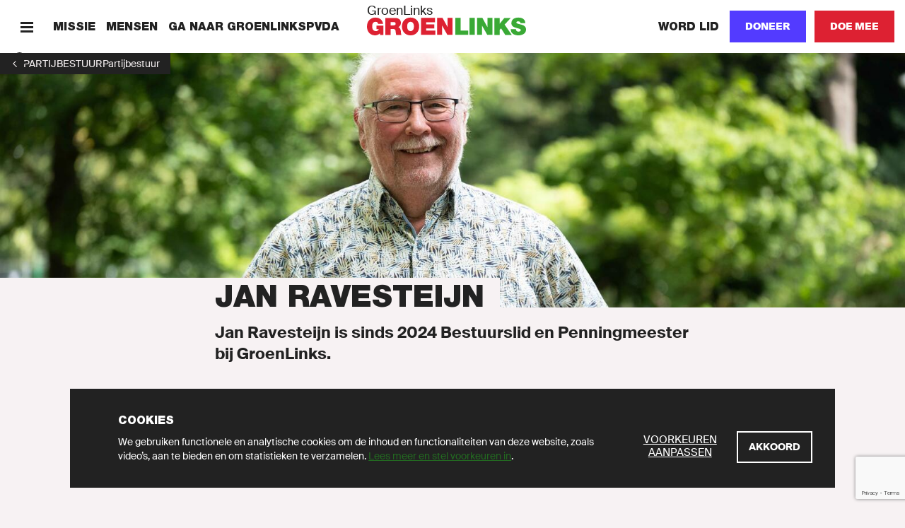

--- FILE ---
content_type: text/html; charset=UTF-8
request_url: https://tweedekamer.groenlinks.nl/onze-partij/partijbestuur/jan-ravesteijn
body_size: 60104
content:
<!DOCTYPE html>
<html lang="nl" dir="ltr" prefix="content: http://purl.org/rss/1.0/modules/content/  dc: http://purl.org/dc/terms/  foaf: http://xmlns.com/foaf/0.1/  og: http://ogp.me/ns#  rdfs: http://www.w3.org/2000/01/rdf-schema#  schema: http://schema.org/  sioc: http://rdfs.org/sioc/ns#  sioct: http://rdfs.org/sioc/types#  skos: http://www.w3.org/2004/02/skos/core#  xsd: http://www.w3.org/2001/XMLSchema# ">
  <head>
    <meta charset="utf-8" />
<noscript><style>form.antibot * :not(.antibot-message) { display: none !important; }</style>
</noscript><meta name="description" content="Jan Ravesteijn is GroenLinkser van het eerste uur en bekleedde veel functies binnen de partij. Sinds 2024 is hij als penningmeester lid van het partijbestuur." />
<meta name="abstract" content="GroenLinks staat voor Goede zorg, Schone energie, Meer werk en Eerlijk delen. Doe mee en word lid!" />
<meta http-equiv="content-language" content="nl" />
<link rel="shortlink" href="https://tweedekamer.groenlinks.nl/node/130446" />
<link rel="canonical" href="https://tweedekamer.groenlinks.nl/onze-partij/partijbestuur/jan-ravesteijn" />
<meta property="og:site_name" content="GroenLinks" />
<meta property="og:type" content="profile" />
<meta property="og:url" content="https://tweedekamer.groenlinks.nl/onze-partij/partijbestuur/jan-ravesteijn" />
<meta property="og:title" content="Jan Ravesteijn" />
<meta property="og:description" content="Jan Ravesteijn is GroenLinkser van het eerste uur en bekleedde veel functies binnen de partij. Sinds 2024 is hij als penningmeester lid van het partijbestuur." />
<meta property="og:image:url" content="https://tweedekamer.groenlinks.nl/sites/groenlinks/files/styles/socials/public/2024-07/Jan%20Ravesteijn2.jpg?itok=TH78NbsT" />
<meta property="og:image:secure_url" content="https://tweedekamer.groenlinks.nl/sites/groenlinks/files/styles/socials/public/2024-07/Jan%20Ravesteijn2.jpg?itok=TH78NbsT" />
<meta property="fb:admins" content="1057365092" />
<meta name="twitter:card" content="summary_large_image" />
<meta name="twitter:site" content="@groenlinks" />
<meta name="twitter:description" content="Jan Ravesteijn is GroenLinkser van het eerste uur en bekleedde veel functies binnen de partij. Sinds 2024 is hij als penningmeester lid van het partijbestuur." />
<meta name="twitter:title" content="Jan Ravesteijn" />
<meta name="twitter:site:id" content="11836402" />
<meta name="twitter:url" content="https://tweedekamer.groenlinks.nl/onze-partij/partijbestuur/jan-ravesteijn" />
<meta name="twitter:image" content="https://tweedekamer.groenlinks.nl/sites/groenlinks/files/styles/x_16_9/public/2024-07/Jan%20Ravesteijn2.jpg?itok=itPb_76_" />
<meta name="Generator" content="Drupal 10 (https://www.drupal.org)" />
<meta name="MobileOptimized" content="width" />
<meta name="HandheldFriendly" content="true" />
<meta name="viewport" content="width=device-width, initial-scale=1.0" />
<link rel="icon" href="/themes/groenlinks2020/favicon.ico" type="image/vnd.microsoft.icon" />
<script src="/sites/groenlinks/files/google_tag/main/google_tag.script.js?t8u4v0" defer></script>

    <title>Jan Ravesteijn | GroenLinks </title>
    <link rel="stylesheet" media="all" href="/sites/groenlinks/files/css/css_jSu17p9kTws7MIEAtR9wIHi_gg8xq7hthMPZZdA3UHY.css?delta=0&amp;language=nl&amp;theme=groenlinks2020&amp;include=[base64]" />
<link rel="stylesheet" media="all" href="/sites/groenlinks/files/css/css__UysnFnQhxDAl58GgGTWso8LFuZY74JIrjkMFoArYUM.css?delta=1&amp;language=nl&amp;theme=groenlinks2020&amp;include=[base64]" />

    
  </head>
  <body class="path-node page-node-type-person">
    <script>(() => { const ua = window.navigator.userAgent, cl = document.documentElement.classList; cl.add('has-js'), cl.add('ontouchstart' in window ? 'touch' : 'no-touch'), -1 !== ua.indexOf('iPad') ? (cl.add('is-ipad'), cl.add('is-ios')) : -1 !== ua.indexOf('iPhone') && (cl.add('is-iphone'), cl.add('is-ios')), -1 !== ua.indexOf('Mac OS X') ? cl.add('is-osx') : -1 !== ua.indexOf('Windows') ? cl.add('is-windows') : -1 !== ua.indexOf('Android') && cl.add('is-android'), -1 !== ua.indexOf('Edge/') ? cl.add('is-edge') : -1 !== ua.indexOf('Chrome/') ? cl.add('is-chrome') : -1 !== ua.indexOf('Firefox/') ? cl.add('is-firefox') : -1 !== ua.indexOf('Safari/') ? cl.add('is-safari') : -1 !== ua.indexOf('Trident/') && cl.add('is-ie'); })();</script>
    <noscript><iframe src="https://www.googletagmanager.com/ns.html?id=GTM-MHLC8GD" height="0" width="0" style="display:none;visibility:hidden"></iframe></noscript>
      <div class="dialog-off-canvas-main-canvas" data-off-canvas-main-canvas>
    <div id="page-wrapper">
  <div class="container container--wrapper" id="page">
    <div class="skip-to-main">
      <button class="link link--default ">
        <span class="link__span">Scroll naar beneden</span>
      </button>
    </div>
    
      
    
  <div class="notification-bar notification-bar--dark" data-name="cookies" aria-role="dialog">
    <div class="notification-bar__grid">
      <div class="notification-bar__container">
        <h6 class="notification-bar__title">Cookies</h6>

        <div class="notification-bar__content">
          <div class="notification-bar__text">
                
  <div class="richtext richtext--simple-small ">
          <p>We gebruiken functionele en analytische cookies om de inhoud en functionaliteiten van deze website, zoals video’s, aan te bieden en om statistieken te verzamelen.&nbsp;<a href="/cookies">Lees meer en stel voorkeuren in</a>.</p>
      </div>

          </div>

          <div class="notification-bar__buttons">
                            
    
  <a class="link link--default link--preferences" href="/cookies"  >
        
  
      <span class="link__span">Voorkeuren aanpassen</span>
  
  
  
  
  </a>

            
            
              
    
  <button class="button button--tertiary  button--close"
                              
          aria-label="Akkoord">
        
  
      <span class="button__span">Akkoord</span>
  
  
  
  </button>

          </div>
        </div>
      </div>
    </div>
  </div>


        
        
  <div class="menu-bar menu-bar--default" aria-label="Navigatie">
    <div class="menu-bar__bar">
      <div class="menu-bar__items-left">
        <div class="menu-bar__icon-button menu-bar__icon-button--menu">
            
    
  <button class="icon-button icon-button--default button--menu"
          aria-label="Menu">
        
  <span class="icon-button__icon">
          <svg xmlns="http://www.w3.org/2000/svg" width="18" height="18" fill="currentColor" shape-rendering="crispEdges" viewBox="0 0 18 18">
  <path fill-rule="evenodd" d="M18 13.5v3H0v-3h18zm0-6v3H0v-3h18zm0-6v3H0v-3h18z"/>
</svg>
      </span>

  </button>

            
    
  <button class="icon-button icon-button--default button--close"
          aria-label="Sluiten">
        
  <span class="icon-button__icon">
          <svg xmlns="http://www.w3.org/2000/svg" width="18" height="18" fill="currentColor" viewBox="0 0 18 18">
  <path fill-rule="evenodd" d="M14.91 1 17 3.09 11.09 9 17 14.91 14.91 17 9 11.09 3.09 17 1 14.91 6.91 9 1 3.09 3.09 1 9 6.91z"/>
</svg>
      </span>

  </button>

        </div>

                  <span class="menu-bar__link">
              
    
  <a class="link link--default " href="/missie"  >
        
  
      <span class="link__span">Missie</span>
  
  
  
  
  </a>

          </span>
                  <span class="menu-bar__link">
              
    
  <a class="link link--default " href="/onze-mensen"  >
        
  
      <span class="link__span">Mensen</span>
  
  
  
  
  </a>

          </span>
                  <span class="menu-bar__link">
              
    
  <a class="link link--default " href="https://groenlinkspvda.nl/" target="_blank" rel="noopener noreferrer">
        
  
      <span class="link__span">Ga naar GroenlinksPvdA</span>
  
  
  
  
  </a>

          </span>
                        <div class="menu-bar__link-search">
            
    
  <a class="link link--default button--search" href="/zoeken"  >
        
      <span class="link__icon link__icon--before">
      
<svg xmlns="http://www.w3.org/2000/svg" x="0" y="0" width="18" height="18" viewBox="0 0 18 18" fill="currentColor">
  <path fill-rule="evenodd" d="M13.93 1.97a6.91 6.91 0 01.6 8.96l3.38 3.29-1.87 1.81-3.4-3.3a6.9 6.9 0 01-8.67-.8A6.95 6.95 0 014.1 2.1a6.95 6.95 0 019.83-.13zM5.92 3.92a4.34 4.34 0 00-.08 6.14 4.34 4.34 0 006.14-.08 4.34 4.34 0 00.08-6.14 4.34 4.34 0 00-6.14.08z"/>
</svg>
    </span>
  
      <span class="link__span">Zoeken</span>
  
  
  
  
  </a>

        </div>
              </div>

      <div class="menu-bar__logo">
                  <a class="logo logo--default " href="/" title="GroenLinks"
       aria-label="GroenLinks">
      <span class="logo__span" hidden="screen">GroenLinks</span>

      <svg class="logo__svg" x="0" y="0" width="800" height="90" viewBox="0 0 800 90" preserveAspectRatio="xMidYMid meet" xmlns="http://www.w3.org/2000/svg" xmlns:xlink="http://www.w3.org/1999/xlink">
        <title>GroenLinks</title>

        <defs>
          <g id="logo" class="name">
            <path fill="#39a935" d="M760.77 0c18.57 0 34.94 7 35.66 27.85h-24.89a6.53 6.53 0 00-3.12-6.8 13.63 13.63 0 00-7.78-2.17c-3.58 0-9.45 1-9.45 5.74.48 6.11 12.69 7.44 24.77 10.77 12.08 3.33 24 9 24 24.64 0 22.26-20.45 29.45-39.47 29.45-9.7 0-37.33-3.49-37.56-30.75h26.29l.04.01c-.01 1.92.33 3.82 1 5.62 1.91 5.15 7.66 6.22 12.56 6.22 4.3 0 10.9-1.44 10.9-7.78 0-4.41-3.74-5.6-18.46-9.81-13.5-3.82-28.93-7.53-28.93-24.77C726.33 8.48 743.2 0 760.77 0zm-93.56 2.02v29.44h.26l23.44-29.44h32.42l-31 33.38 36 52.06h-32.76L674.5 54.19l-7.29 8.02v25.25h-26.33V2.02h26.33zm-125.05-.31v85.44h-26.33V1.71h26.33zm38.5 0l24.88 45.71h.26V1.71h24.88v85.43h-25.61l-26.22-46.68h-.22v46.68h-24.87V1.71h26.9zm-109.57 0v63.53h37.81v21.9h-64.13V1.71h26.32z"/>
            <path fill="#dd2132" d="M219.28 0c25.94 0 43.3 18.65 43.3 44.74 0 26.09-17.33 44.75-43.3 44.75s-43.31-18.66-43.31-44.75S193.34 0 219.28 0zM42.1 0c21.78 0 35.54 11.88 39.38 31.94H56.22A12.51 12.51 0 0043.79 21.3c-18.07 0-17.48 19-17.48 24.87 0 8 3.23 22 19.27 22 6.11 0 12.32-3.12 13.64-9.45H47.64V40.43h34.91v47H65.91l-.83-8.75v.03c-5.86 7.53-14.95 10.78-24.28 10.78C15.55 89.49 0 69.88 0 45.58 0 13.04 22.84 0 42.1 0zm100.72 2.02c14.95 0 27.89 8.25 27.89 24.4 0 8.87-4.08 18.2-12.82 21.43 7.19 2.75 11.56 10.64 12.56 21.29.38 4.21.49 14.32 2.89 18.32h-26.32a59.87 59.87 0 01-2.16-13.17c-.71-8.13-1.43-16.64-11.84-16.64h-14v29.81H92.7V2.02zm237.3-.31l24.89 45.71h.25V1.71h24.88v85.43h-25.59l-26.21-46.68h-.24v46.68h-24.9V1.71h26.92zm-37.66 0v21.9h-44.35v10.66h40.3v20.31h-40.3v10.66h45.68v21.9h-72V1.71h70.67zM219.28 21.3c-6.71 0-17 4.44-17 23.44 0 19.01 10.3 23.45 17 23.45 6.7 0 17-4.43 17-23.45s-10.29-23.44-17-23.44zm-87.96 1.07h-12.3v16.99h13.93c4.88-.03 11.37-.97 11.37-8.5 0-5.39-3-8.49-13-8.49z"/>
          </g>
        </defs>

        <use xlink:href="#logo" x="0" y="0"/>
      </svg>
    </a>
  

              </div>

      <div class="menu-bar__items-right">
                  <span class="menu-bar__link">
              
    
  <a class="link link--default " href="/word-lid"  >
        
  
      <span class="link__span">Word lid</span>
  
  
  
  
  </a>

          </span>
        
        
                    
    
  <style>.button--styled { background-color: #533BFF !important; border-color: #533BFF !important;} .button--styled:hover {background-color: #422fca !important; border-color: #422fca !important;}</style>
  <a class="button button--styled button--secondary   "
     href="https://groenlinks.nl/doneer"
     target="_blank"    
     aria-label="Doneer">
        
  
      <span class="button__span">Doneer</span>
  
  
  
  </a>

        
        
                    
    
  <a class="button button--secondary   "
     href="https://groenlinkspvda.nl/doe-mee/"
     target="_blank"      
     aria-label="Doe mee">
        
  
      <span class="button__span">Doe mee</span>
  
  
  
  </a>

              </div>
    </div>
  </div>



    
    
            
  
        
    
  <div id="83968" class="header-back-link">
        
    
    <a class="back-link" href="/onze-partij/partijbestuur" aria-label="1">
    <span class="back-link__icon back-link__icon--before">
      <svg xmlns="http://www.w3.org/2000/svg" width="18" height="18" fill="currentColor" viewBox="0 0 18 18">
  <path fill-rule="evenodd" d="M12 13.29 7.5 9 12 4.71 11.25 4 6 9l5.25 5z"/>
</svg>
    </span>

          <span class="back-link__span">Partijbestuur</span>
    
          <span class="back-link__long-title" hidden="screen">Partijbestuur</span>
      </a>

  </div>

                  
    
  <div        class="header header--image">
          <div class="header__image-wrapper">
                          <picture class="picture picture--background">
                  <source srcset="/sites/groenlinks/files/styles/2560x720_scalecrop/public/2024-07/Jan%20Ravesteijn.jpg?h=5fa3dfec&amp;itok=Ng0Jfcj9 1x" media="(min-width: 2240px)" type="image/jpeg" width="2560" height="720"/>
              <source srcset="/sites/groenlinks/files/styles/2240x700_scalecrop/public/2024-07/Jan%20Ravesteijn.jpg?h=5fa3dfec&amp;itok=719hFHaN 1x" media="(min-width: 1580px)" type="image/jpeg" width="2240" height="700"/>
              <source srcset="/sites/groenlinks/files/styles/1580x494/public/2024-07/Jan%20Ravesteijn.jpg?h=5fa3dfec&amp;itok=a9TntMzD 1x" media="(min-width: 1180px)" type="image/jpeg" width="1580" height="494"/>
              <source srcset="/sites/groenlinks/files/styles/2360x886/public/2024-07/Jan%20Ravesteijn.jpg?h=5fa3dfec&amp;itok=3hzAZnru 1x" media="(min-width: 800px)" type="image/jpeg" width="2360" height="886"/>
              <source srcset="/sites/groenlinks/files/styles/1600x1200/public/2024-07/Jan%20Ravesteijn.jpg?h=5fa3dfec&amp;itok=bUiTnKrI 1x" media="(min-width: 530px)" type="image/jpeg" width="1600" height="1200"/>
                  <img width="1060" height="848" src="/sites/groenlinks/files/styles/1060x848/public/2024-07/Jan%20Ravesteijn.jpg?h=5fa3dfec&amp;itok=oARDxK8T" alt="Jan Ravesteijn" loading="lazy" class=" picture__image" />

  </picture>



              </div>
    
    <div class="header__grid">
            
      <div class="header__title-container">
        <h1 class="header__title">
          <span class="header__title-background">Jan Ravesteijn</span>
        </h1>
      </div>

      
      
      
              <div class="header__introduction">
              
  <div class="richtext richtext--introduction ">
          Jan Ravesteijn is sinds 2024 Bestuurslid en Penningmeester bij GroenLinks.
      </div>

        </div>
      
      
          </div>
  </div>


<div id="block-paginaheader" class="block block-fixed-block-content block-fixed-block-contentpage-header">
  
    
      
  </div>


    <div data-drupal-messages-fallback class="hidden"></div><div id="block-groenlinks2020-content" class="block block-system block-system-main-block">
  
    
        <header class="container container--header" role="banner">
    
  </header>

    <main id="main" class="container container--content" role="main">
        
    
  <div  class="follow-buttons">
    <div class="follow-buttons__grid">
      <div class="follow-buttons__wrapper">

        

        <div class="follow-buttons__buttons">
                  </div>

      </div>
    </div>
  </div>

              
  
        
        
  
  <div  class="content">
    <div class="content__grid">
      <div class="content__wrapper">
            
  <div class="richtext richtext--regular ">
          <p>"Ik ben GroenLinkser van het allereerste uur. Ik ben op diverse fronten in de partij actief geweest: als afdelingsbestuur, gemeenteraadslid, college-onderhandelaar, lid van programma- en kandidatencommissies en penningmeester GroenLinks Europa. Momenteel ben ik actief als trainer bij de GL-Academie.</p>
<p>"Politiek actief zijn is iets wat ik van huis uit heb meegekregen. Ik ben opgegroeid in een traditioneel rood nest en ben mijn 17e lid geworden van de PvdA. Via de CPN ben ik overgestapt naar GroenLinks. En inmiddels ook weer lid van de PvdA.</p>
<p>"Naast mijn politieke activiteiten heb ik mij zowel beroepsmatig en als vrijwilliger altijd ingezet voor de publieke zaak. Als manager en als penningmeester heb ik de nodige knowhow opgedaan in het beheren van financiën en het ontwikkelen van financieel beleid. Momenteel ben ik nog lid van de Raad van Toezicht Leergeld Nederland en van de Raad van Toezicht Het Begint met Taal. Als ZZP’er geef ik nog regelmatig trainingen aan uitvoerende professionals in het sociaal domein (schuldhulpverleners, re-integratiecoaches en sociaal werkers).</p>
<p>"Met mijn politieke ervaring en mijn financiële knowhow wil ik graag een bijdrage leveren aan de uitdagingen waar GroenLinks nu voor staat en het verder uitbouwen van de samenwerking met de PvdA, zowel op politiek, organisatorisch als financieel op gebied."</p>
      </div>


        
              </div>
    </div>
  </div>


            
        
    
  <div  class="campaign-spread-medium">
    <div class="campaign-spread-medium__grid">
              <div class="campaign-spread-medium__image">
          <div class="campaign-spread-medium__image-container">
                    <picture class="picture">
                  <source srcset="/sites/groenlinks/files/styles/instagram_big/public/2020-09/Jesse%20Klaver%20in%20gesprek.jpg?h=d0917466&amp;itok=97TQYWaK 1x" media="(min-width: 1580px)" type="image/jpeg" width="1600" height="1600"/>
              <source srcset="/sites/groenlinks/files/styles/instagram/public/2020-09/Jesse%20Klaver%20in%20gesprek.jpg?h=d0917466&amp;itok=vCPWcxl6 2x" media="(min-width: 0px)" type="image/jpeg" width="800" height="800"/>
                  <img width="800" height="800" src="/sites/groenlinks/files/styles/instagram/public/2020-09/Jesse%20Klaver%20in%20gesprek.jpg?h=d0917466&amp;itok=vCPWcxl6" alt="Jesse Klaver in gesprek" loading="lazy" class=" picture__image" />

  </picture>




                      </div>
        </div>
      
      <div class="campaign-spread-medium__content">
        <h3 class="campaign-spread-medium__title">Blijf op de hoogte</h3>

                  <p class="campaign-spread-medium__introduction">Meld je aan voor onze nieuwsbrief&nbsp;en ontvang het laatste politieke nieuws in je inbox.</p>
        
                  <div class="campaign-spread-medium__form">
            
    
  <form class="webform-submission-form webform-submission-add-form webform-submission-nieuwsbriefinschrijving-action-n-form webform-submission-nieuwsbriefinschrijving-action-n-add-form webform-submission-nieuwsbriefinschrijving-action-n-paragraph-610438-form webform-submission-nieuwsbriefinschrijving-action-n-paragraph-610438-add-form js-webform-details-toggle webform-details-toggle antibot form-container" data-drupal-selector="webform-submission-nieuwsbriefinschrijving-action-n-paragraph-610438-add-form" data-action="/onze-partij/partijbestuur/jan-ravesteijn" action="/antibot" method="post" id="webform-submission-nieuwsbriefinschrijving-action-n-paragraph-610438-add-form" accept-charset="UTF-8" 
                >

    
    <div class="form-container__wrapper">
      
      
  
      
  <fieldset class="form-fieldset ">
          <legend class="form-fieldset__legend" hidden="screen">Gegevens</legend>
    
    

        
  
        
      
  <div class="form-row form-row--default ">
          
        
    
  <div class="text-field text-field--email text-field--required  ">
          <label for="id_email_address" class="text-field__label" >E-mailadres</label>
    
    <div class="text-field__wrapper">
              <input id="id_email_address" class="text-field__input" type="email" name="email_address" value=""   required autocomplete="off" />
          </div>

    
      </div>

  
  </div>


  
  <input data-drupal-selector="edit-subscribe" type="hidden" name="subscribe" value="yes" />


        <p><span><span><span>Wil je weten hoe GroenLinks je persoonsgegevens verwerkt? Bekijk dan onze <a href="/privacy">privacyverklaring</a>.</span></span></span></p>
  
      
  <div class="form-row form-row--default ">
    
    
  <div class="form-row form-row--footer ">
      
    
  <button class="button button--primary  button--submit"
                    type="submit"           class="webform-button--submit button button--primary js-form-submit form-submit" data-drupal-selector="edit-actions-submit" type="submit" id="edit-actions-submit" name="op" value="Hou me op de hoogte"
          aria-label="Hou me op de hoogte">
        
  
      <span class="button__span">Hou me op de hoogte</span>
  
  
  
  </button>

  </div>



  </div>


  </fieldset>



  <input data-drupal-selector="edit-captcha-sid" type="hidden" name="captcha_sid" value="809709" />
<input data-drupal-selector="edit-captcha-token" type="hidden" name="captcha_token" value="j-FfRy5sPiEdIHaEDvy4_Ff_QS2TDD4o2Hh1P3GI2r0" />
<input id="recaptcha-v3-token" class="recaptcha-v3-token" data-recaptcha-v3-action="math" data-recaptcha-v3-site-key="6Lf-ohorAAAAAChhFY1YMc52-K1AQcOFsPfJgkfm" data-drupal-selector="edit-captcha-response" type="hidden" name="captcha_response" value="" />
<input data-drupal-selector="edit-is-recaptcha-v3" type="hidden" name="is_recaptcha_v3" value="1" />

<input autocomplete="off" data-drupal-selector="form-3w9lwzqzf4epckk19xiymalw87n482tgfamo-uxteek" type="hidden" name="form_build_id" value="form-3W9lWzQzF4epcKK19XIYmAlw87N482TGFAmo_uxTeek" />
<input data-drupal-selector="edit-webform-submission-nieuwsbriefinschrijving-action-n-paragraph-610438-add-form" type="hidden" name="form_id" value="webform_submission_nieuwsbriefinschrijving_action_n_paragraph_610438_add_form" />
<input data-drupal-selector="edit-antibot-key" type="hidden" name="antibot_key" value="" />

  

        
  
        
      
  <div class="form-row form-row--default ">
          
        
    
  <div class="text-field text-field--textfield   ">
          <label for="id_url" class="text-field__label" >Leave this field blank</label>
    
    <div class="text-field__wrapper">
              <input id="id_url" class="text-field__input" type="text" name="url" value=""    autocomplete="off" />
          </div>

    
      </div>

  
  </div>


  
  

<noscript class="antibot-message">
  <div class="antibot-no-js antibot-message antibot-message-warning">You must have JavaScript enabled to use this form.</div>
</noscript>


    </div>
  </form>


          </div>
        
        
                  <div class="campaign-spread-medium__share">
            <h4 class="campaign-spread-medium__share-title">Deel dit op social media</h4>

            <div class="campaign-spread-medium__share-buttons">
                                  
        
                    
  <a class="share-button share-button--email "
     href="mailto:?subject=Jan%20Ravesteijn&amp;body=https://tweedekamer.groenlinks.nl/onze-partij/partijbestuur/jan-ravesteijn%20%20%20Jan%20Ravesteijn%20is%20GroenLinkser%20van%20het%20eerste%20uur%20en%20bekleedde%20veel%20functies%20binnen%20de%20partij.%20Sinds%202024%20is%20hij%20als%20penningmeester%20lid%20van%20het%20partijbestuur.%0A%0A"
     target="_blank"
     rel="noopener noreferrer"
               aria-label="Deel op social media">
    <span class="share-button__icon"><svg xmlns="http://www.w3.org/2000/svg" width="18" height="18" fill="currentColor" viewBox="0 0 18 18">
  <path d="M16.42 2c.82 0 1.5.65 1.57 1.47l.01.15v10.76A1.6 1.6 0 0 1 16.56 16l-.14.01H1.58a1.6 1.6 0 0 1-1.57-1.47L0 14.38V3.62C0 2.77.63 2.08 1.44 2h14.98zM16 5l-7 7-7-7v9h14V5zm-2-1H4l5 5 5-5z"/>
</svg>
</span>
    <span class="share-button__span" hidden="screen">Deel op social media</span>
  </a>

                                  
        
                
  <a class="share-button share-button--facebook "
     href="https://facebook.com/sharer/sharer.php?u=https://tweedekamer.groenlinks.nl/onze-partij/partijbestuur/jan-ravesteijn"
     target="_blank"
     rel="noopener noreferrer"
     data-open-popup          aria-label="Deel op social media">
    <span class="share-button__icon"><svg xmlns="http://www.w3.org/2000/svg" width="18" height="18" fill="currentColor" viewBox="0 0 18 18">
  <path d="M11.33 2.99h1.64V.13A20.9 20.9 0 0 0 10.59 0C8.24 0 6.63 1.49 6.63 4.23v2.52h-2.6v3.2h2.6V18H9.8V9.95h2.49l.4-3.2H9.8v-2.2c0-.93.26-1.56 1.53-1.56z"/>
</svg>
</span>
    <span class="share-button__span" hidden="screen">Deel op social media</span>
  </a>

                                  
        
                
  <a class="share-button share-button--bluesky "
     href="https://bsky.app/intent/compose?text=Jan%20Ravesteijn https://tweedekamer.groenlinks.nl/onze-partij/partijbestuur/jan-ravesteijn"
     target="_blank"
     rel="noopener noreferrer"
     data-open-popup          aria-label="Deel op social media">
    <span class="share-button__icon"><svg xmlns="http://www.w3.org/2000/svg" viewBox="0 -3.268 64 68.414" width="2232" height="2500"><path d="M13.873 3.805C21.21 9.332 29.103 20.537 32 26.55v15.882c0-.338-.13.044-.41.867-1.512 4.456-7.418 21.847-20.923 7.944-7.111-7.32-3.819-14.64 9.125-16.85-7.405 1.264-15.73-.825-18.014-9.015C1.12 23.022 0 8.51 0 6.55 0-3.268 8.579-.182 13.873 3.805zm36.254 0C42.79 9.332 34.897 20.537 32 26.55v15.882c0-.338.13.044.41.867 1.512 4.456 7.418 21.847 20.923 7.944 7.111-7.32 3.819-14.64-9.125-16.85 7.405 1.264 15.73-.825 18.014-9.015C62.88 23.022 64 8.51 64 6.55c0-9.818-8.578-6.732-13.873-2.745z"/></svg>
</span>
    <span class="share-button__span" hidden="screen">Deel op social media</span>
  </a>

                                  
        
                
  <a class="share-button share-button--twitter "
     href="https://twitter.com/intent/tweet/?url=https://tweedekamer.groenlinks.nl/onze-partij/partijbestuur/jan-ravesteijn&amp;status=Jan%20Ravesteijn"
     target="_blank"
     rel="noopener noreferrer"
     data-open-popup          aria-label="Deel op social media">
    <span class="share-button__icon">
<svg xmlns="http://www.w3.org/2000/svg" x="0" y="0" width="18" height="18" viewBox="0 0 18 18" fill="currentColor">
  <path d="M18 3.78c-.67.3-1.38.5-2.13.6a3.75 3.75 0 001.63-2.1c-.72.44-1.5.75-2.34.92a3.66 3.66 0 00-2.7-1.2 3.74 3.74 0 00-3.69 3.79c0 .3.03.58.09.86a10.36 10.36 0 01-7.6-3.96 3.82 3.82 0 001.13 5.06 3.57 3.57 0 01-1.67-.47v.04a3.78 3.78 0 002.96 3.72A3.6 3.6 0 012 11.1a3.74 3.74 0 003.45 2.64A7.3 7.3 0 010 15.3 10.2 10.2 0 005.66 17c6.8 0 10.5-5.77 10.5-10.77v-.49A7.47 7.47 0 0018 3.78z"/>
</svg>
</span>
    <span class="share-button__span" hidden="screen">Deel op social media</span>
  </a>

                                  
        
                        
  <a class="share-button share-button--whatsapp "
     href="https://api.whatsapp.com/send?text=Jan%20Ravesteijn%20https://tweedekamer.groenlinks.nl/onze-partij/partijbestuur/jan-ravesteijn"
     target="_blank"
     rel="noopener noreferrer"
     data-open-popup     data-action="share/whatsapp/share"      aria-label="Deel op social media">
    <span class="share-button__icon"><svg xmlns="http://www.w3.org/2000/svg" width="18" height="18" fill="currentColor" viewBox="0 0 18 18">
  <path d="M.08 8.92c0-7.78 9.34-11.82 15.12-6.5l.19.17-.01.03A8.85 8.85 0 0 1 18 8.92a8.98 8.98 0 0 1-13.02 7.96l-.23-.12L0 18l1.27-4.62a8.88 8.88 0 0 1-1.2-4.46zm8.97-6.95a7.06 7.06 0 0 0-6.13 10.59l.12.2.17.27-.71 2.6 2.67-.7.26.16a7.1 7.1 0 0 0 10.7-6.06c0-1.89-.74-3.66-2.08-4.98a7.03 7.03 0 0 0-5-2.08zM6.22 5.81c.23-.24.49-.25.84-.22h.08c.09 0 .19.03.28.21l.05.1L8 7.16l.05.1c.04.1.07.2.01.33-.34.65-.71.7-.54 1l.15.23c.18.27.48.69.87 1.04.7.62 1.3.82 1.47.9.19.1.3.08.4-.04l.23-.27.28-.35.07-.09c.13-.2.24-.2.89.12l.77.38v-.04l.2.08c.07.04.13.08.16.13.04.08.04.44-.11.87-.16.43-.89.82-1.24.87-.32.05-.71.07-1.15-.07l-.4-.14c-1.37-.5-2.25-1-3.77-3-.85-1.19-1.1-2.3-.1-3.4z"/>
</svg>
</span>
    <span class="share-button__span" hidden="screen">Deel op social media</span>
  </a>

                          </div>
          </div>
              </div>
    </div>
  </div>


        
  </main>

  </div>


    


    <footer class="container container--footer" role="contentinfo">
        <div class="region region-footer">
    


  </div>

        <div class="region region-site-footer">
    
        
    
  <div class="footer-bar">
    <div class="footer-bar__grid">
      <div class="footer-bar__logo">
            
      <a class="logo logo--default " href="/" title="GroenLinks"
       aria-label="GroenLinks">
      <span class="logo__span" hidden="screen">GroenLinks</span>

      <svg class="logo__svg" width="800" height="90" viewBox="0 0 800 90" preserveAspectRatio="xMidYMid meet" xmlns="http://www.w3.org/2000/svg" xmlns:xlink="http://www.w3.org/1999/xlink">
        <use xlink:href="#logo" x="0" y="0"/>
      </svg>
    </a>
  

              </div>

              <div class="footer-bar__column">
                        
    
  <div class="link-list ">
    <div class="link-list__links">
                          
    
  <a class="link link--default " href="/missie"  >
        
  
      <span class="link__span">Missie</span>
  
  
  
  
  </a>

                                  
    
  <a class="link link--default " href="/onze-mensen"  >
        
  
      <span class="link__span">Mensen</span>
  
  
  
  
  </a>

                                  
    
  <a class="link link--default " href="/onze-partij"  >
        
  
      <span class="link__span">Partij</span>
  
  
  
  
  </a>

                                  
    
  <a class="link link--default " href="/nieuws"  >
        
  
      <span class="link__span">Nieuws</span>
  
  
  
  
  </a>

                  </div>
  </div>

                  </div>
              <div class="footer-bar__column">
                        
    
  <div class="link-list ">
    <div class="link-list__links">
                          
    
  <a class="link link--default " href="/lokaal"  >
        
  
      <span class="link__span">Lokaal</span>
  
  
  
  
  </a>

                                  
    
  <a class="link link--default " href="/onze-partij/eurodelegatie"  >
        
  
      <span class="link__span">Europa</span>
  
  
  
  
  </a>

                                  
    
  <a class="link link--default " href="/onze-partij/europese-groene-partij"  >
        
  
      <span class="link__span">Europese groene partij (EGP)</span>
  
  
  
  
  </a>

                                  
    
  <a class="link link--default " href="/onze-partij/diversiteits-en-inclusiviteitsbeleid"  >
        
  
      <span class="link__span">Diversiteit, inclusie en gelijkwaardigheid</span>
  
  
  
  
  </a>

                                  
    
  <a class="link link--default " href="/integriteitsbeleid"  >
        
  
      <span class="link__span">Sociale veiligheid en integriteit</span>
  
  
  
  
  </a>

                  </div>
  </div>

                  </div>
              <div class="footer-bar__column">
                        
    
  <div class="link-list ">
    <div class="link-list__links">
                          
    
  <a class="link link--default " href="/persinformatie"  >
        
  
      <span class="link__span">Pers</span>
  
  
  
  
  </a>

                                  
    
  <a class="link link--default " href="/vacatures"  >
        
  
      <span class="link__span">Vacatures</span>
  
  
  
  
  </a>

                                  
    
  <a class="link link--default " href="/contact"  >
        
  
      <span class="link__span">Contact</span>
  
  
  
  
  </a>

                  </div>
  </div>

                  </div>
      
              <div class="footer-bar__follow-buttons">
          <h5 class="footer-bar__follow-title">Volg ons op social media</h5>
          <div class="footer-bar__follow-buttons-wrapper">
                            
    
  <a class="icon-button icon-button--round "
     href="https://www.facebook.com/p/GroenLinks-PvdA-61551378533007/"
     target="_blank"     aria-label="Facebook">
        
  <span class="icon-button__icon">
          <svg xmlns="http://www.w3.org/2000/svg" width="18" height="18" fill="currentColor" viewBox="0 0 18 18">
  <path d="M11.33 2.99h1.64V.13A20.9 20.9 0 0 0 10.59 0C8.24 0 6.63 1.49 6.63 4.23v2.52h-2.6v3.2h2.6V18H9.8V9.95h2.49l.4-3.2H9.8v-2.2c0-.93.26-1.56 1.53-1.56z"/>
</svg>
      </span>

  </a>

                            
    
  <a class="icon-button icon-button--round "
     href="https://www.instagram.com/groenlinks_pvda/?hl=en"
     target="_blank"     aria-label="Instagram">
        
  <span class="icon-button__icon">
          
<svg xmlns="http://www.w3.org/2000/svg" x="0" y="0" width="18" height="18" viewBox="2 2 14 14" fill="currentColor">
  <path d="M8.13 2H9.9l1.07.01c.3 0 .52.01.8.03h.13c.75.04 1.26.16 1.7.33.47.17.9.45 1.24.8.36.36.63.78.81 1.25.17.44.3.95.33 1.7l.02.51.01 1.3v2.6c0 .62-.02.89-.04 1.36a5.13 5.13 0 01-.32 1.7 3.58 3.58 0 01-2.05 2.05c-.4.15-.83.26-1.43.3l-.8.04c-.4.02-.84.02-1.88.02H7.36c-.53 0-.8-.02-1.23-.04a5.13 5.13 0 01-1.7-.32 3.45 3.45 0 01-1.24-.81 3.45 3.45 0 01-.81-1.24 4.86 4.86 0 01-.31-1.43l-.03-.52-.03-1.52V7.69c.01-.78.02-1.05.05-1.58.03-.74.15-1.25.32-1.7.18-.46.45-.88.8-1.23.36-.36.78-.64 1.25-.81.39-.15.83-.27 1.43-.31l.63-.03C6.89 2 7.25 2 8.13 2zm2.47 1.5H7.57c-.58 0-.83.02-1.28.04a3.7 3.7 0 00-1.25.23c-.29.1-.55.28-.77.5-.22.22-.4.48-.5.77-.08.21-.18.51-.22 1.04l-.03.73c-.01.37-.02.78-.02 1.72v1.78c0 .67.02.92.04 1.4.03.65.14 1.01.23 1.25.1.29.28.55.5.77.22.22.48.39.77.5l.18.06c.2.06.47.13.86.16l.83.03.9.02h2.76l1.14-.04a3.7 3.7 0 001.25-.23 2.23 2.23 0 001.27-1.28c.08-.2.18-.51.22-1.04l.03-.73c.01-.37.02-.77.02-1.71V7.69c0-.67-.02-.92-.04-1.4a3.7 3.7 0 00-.23-1.25c-.1-.29-.28-.55-.5-.77-.22-.22-.48-.4-.77-.5a3.43 3.43 0 00-1.04-.22l-.74-.03-.58-.01zM9 5.4a3.6 3.6 0 110 7.2 3.6 3.6 0 010-7.2zm0 1.27a2.33 2.33 0 100 4.66 2.33 2.33 0 000-4.66zm3.74-2.25a.84.84 0 110 1.68.84.84 0 010-1.68z"/>
</svg>
      </span>

  </a>

                            
    
  <a class="icon-button icon-button--round "
     href="https://www.youtube.com/@GroenLinksPvdA"
     target="_blank"     aria-label="YouTube">
        
  <span class="icon-button__icon">
          <svg xmlns="http://www.w3.org/2000/svg" width="18" height="18" fill="currentColor" viewBox="0 0 18 18">
  <path fill-rule="evenodd" d="m4.58 12.97.01-2.91.55-.01h.56l-.01-.46v-.45H2.5v.9l.54.01h.54v2.9c0 1.59.02 2.9.02 2.92.01.02.12.03.5.03l.47-.01.01-2.92zm9.17-.2c-.02-.06 0-.74.04-.83.07-.23.21-.34.45-.34.2 0 .31.07.4.24.05.1.06.15.06.54l.01.42h-.47c-.41 0-.48 0-.5-.03zm.88 3.14c.47-.13.8-.45.91-.9.02-.07.05-.28.05-.47l.02-.34h-.9v.3c-.02.35-.06.47-.18.58-.14.12-.39.13-.55.02-.2-.13-.24-.35-.23-1.06v-.5h.93l.93-.02-.02-.75c-.01-.83-.03-.96-.17-1.26-.27-.56-1.02-.84-1.64-.62-.47.17-.74.48-.85.95-.04.17-.05.32-.05 1.54 0 1.5 0 1.56.16 1.87.28.55.97.83 1.6.66zm-3.67-.86c.06-.03.1-.09.13-.17.04-.1.04-.25.03-1.54 0-1.34 0-1.42-.05-1.5-.11-.23-.4-.25-.65-.05l-.09.06v3.06l.09.07c.19.14.4.17.54.07zm.57.87c.14-.04.3-.2.38-.38.15-.32.15-.33.15-2.16 0-1.5 0-1.69-.04-1.85-.12-.52-.39-.74-.83-.71-.25.02-.45.12-.68.34l-.2.18c-.02 0-.03-.5-.03-1.1v-1.1h-.87v6.76h.87v-.23c0-.15.01-.22.03-.22.02 0 .11.08.22.17.34.32.63.4 1 .3zM6.9 15.9c.17-.07.37-.2.55-.38a.7.7 0 0 1 .17-.15c.02 0 .03.07.03.27v.26h.87v-5.02h-.87v3.87l-.19.19c-.14.15-.2.2-.3.22-.15.04-.25 0-.32-.1-.05-.08-.05-.12-.05-2.13l-.01-2.05h-.87v2.18c0 2.36 0 2.42.14 2.64.14.25.49.33.85.2zm4.17-8.45c1.71.04 3.56.12 4.05.17.64.07 1.09.4 1.4 1.02.23.47.3.83.4 1.96.07.89.09 1.44.08 2.47-.02 1.23-.1 2.3-.22 2.92a2.5 2.5 0 0 1-.8 1.48c-.29.23-.6.33-1.1.36l-.4.03a111.11 111.11 0 0 1-8.7.1c-1.7-.06-2.86-.13-3.1-.18-.33-.06-.7-.29-.91-.55a3.08 3.08 0 0 1-.62-1.71c-.2-1.83-.2-3.96.01-5.72.1-.77.33-1.32.73-1.71.22-.23.44-.35.72-.42.63-.16 5.5-.29 8.46-.22zM7.54 0h.49l-.01.08c-.01.07-.35 1.19-.7 2.32l-.21.72-.22.72-.07.22v1.9c0 .82-.01.88-.05.9-.08.02-1.02 0-1.03-.02-.02-.03-.02-2 0-2.29.03-.36-.03-.64-.3-1.36l-.33-1C4.38-.14 4.41 0 4.5 0h1.08l.35 1.26.35 1.27.24-.88L6.95 0h.59zm4.56 6.92c-.25-.03-.39-.12-.49-.31-.12-.24-.12-.24-.12-2.63V1.74h.98l.01 2.06c.01 2.24.01 2.18.15 2.22.12.03.26-.04.43-.2l.16-.17V3.69l.01-1.95h.98v5.1l-.07.01c-.08.02-.82.02-.88 0-.03 0-.04-.04-.04-.24v-.23l-.14.13c-.32.31-.66.46-.98.41zm-2.47-.97c.17-.13.17-.14.18-1.58 0-1.11 0-1.3-.03-1.45-.05-.21-.13-.3-.29-.35-.2-.05-.39.06-.45.28-.05.17-.05 2.7 0 2.88.04.12.16.26.25.28.11.03.26 0 .34-.06zm-.38.97c-.44-.05-.85-.3-1.04-.66-.2-.35-.22-.54-.2-2.1 0-1.22 0-1.3.06-1.47.11-.42.34-.7.68-.87.48-.23 1-.2 1.44.09.29.18.46.45.56.84.04.18.04.31.04 1.54 0 1.49 0 1.58-.16 1.9-.15.31-.48.59-.83.68-.16.04-.42.07-.55.05z"/>
</svg>
      </span>

  </a>

                      </div>
        </div>
      
              <div class="footer-bar__bottom-links">
                      <span class="footer-bar__bottom-link">
                
    
  <a class="link link--default " href="/privacy"  >
        
  
      <span class="link__span">Privacy</span>
  
  
  
  
  </a>

            </span>
                      <span class="footer-bar__bottom-link">
                
    
  <a class="link link--default " href="/cookies"  >
        
  
      <span class="link__span">Cookievoorkeuren</span>
  
  
  
  
  </a>

            </span>
                  </div>
      
              <div class="footer-bar__egp-logo">
          <a target="_blank" class="footer-bar__egp-logo-anchor" href="https://europeangreens.eu/">
            
<svg xmlns="http://www.w3.org/2000/svg" x="0" y="0" width="142" height="75" viewBox="0 0 1421 754" preserveAspectRatio="xMaxYMin">
  <g fill="#52b65a">
    <path d="M1421.78 588.36L0 752.67V0h1421.78v588.36z"/>
  </g>

  <g fill="#fff">
    <path d="M726.55 302.48c-.97-.97-1.45-2.5-1.45-4.6v-94.14c0-2.1.48-3.63 1.45-4.57.97-.94 2.5-1.4 4.61-1.4h55.56c1.6 0 2.75.59 3.46 1.78.7 1.2 1.07 3.13 1.07 5.8v4.62c0 2.67-.36 4.6-1.07 5.8-.71 1.2-1.87 1.8-3.46 1.8H748.5v22h34.14c1.6 0 2.74.6 3.45 1.8.71 1.2 1.07 3.13 1.07 5.8v4.7c0 2.68-.36 4.6-1.07 5.8-.7 1.2-1.86 1.8-3.46 1.8H748.5v24.58h38.32c1.59 0 2.74.6 3.46 1.79.7 1.19 1.06 3.1 1.06 5.71v4.78c0 2.68-.35 4.61-1.06 5.8-.72 1.2-1.87 1.8-3.46 1.8h-55.65c-2.1 0-3.64-.48-4.6-1.45z"/>
    <path d="M810.5 299.2c-3.64-4.02-5.46-10.23-5.46-18.65v-51.47c0-1.59.74-2.78 2.22-3.58 1.47-.8 3.78-1.2 6.91-1.2h4.18c3.13 0 5.43.4 6.91 1.2 1.49.8 2.22 2 2.22 3.58v48.05c0 3.13.7 5.5 2.14 7.09 1.42 1.59 3.75 2.38 7 2.38 2.78 0 5.21-.9 7.3-2.68a19.63 19.63 0 004.81-6.1v-48.74c0-1.59.75-2.78 2.22-3.58 1.48-.8 3.78-1.2 6.91-1.2h4.19c3.13 0 5.43.4 6.9 1.2 1.49.8 2.23 2 2.23 3.58v48.05c0 4.78.13 8.52.38 11.22.26 2.7.59 5.22.99 7.56.28 1.54.42 2.61.42 3.24 0 1.14-1.05 2.08-3.15 2.82a35.3 35.3 0 01-7.22 1.62c-2.7.34-4.88.51-6.53.51-1.82 0-3.11-.73-3.88-2.18a21.12 21.12 0 01-1.83-6.18l-.43-2.14a29.8 29.8 0 01-9.6 8.24c-4.01 2.24-8.33 3.37-12.93 3.37-7.62 0-13.26-2.01-16.9-6.02z"/>
    <path d="M889.17 299.4v-48.13c0-7.28-.49-13.34-1.45-18.17a20.37 20.37 0 01-.43-3.25c0-1.14 1.07-2.06 3.2-2.77a37.85 37.85 0 017.26-1.58c2.7-.34 4.88-.51 6.53-.51 1.76 0 3 .65 3.7 1.96.72 1.3 1.36 3.22 1.93 5.72l.51 2.22a28.29 28.29 0 016.7-8.41c2.53-2.08 5.79-3.11 9.77-3.11 3.3 0 5.58.83 6.83 2.51a9.27 9.27 0 011.88 5.68c0 1.14-.2 2.74-.6 4.82-.4 2.08-.97 3.91-1.7 5.5-.75 1.6-1.57 2.4-2.49 2.4-.62 0-1.56-.18-2.81-.52-1.7-.45-3.16-.68-4.35-.68-2.8 0-5.22.78-7.3 2.35a17.03 17.03 0 00-4.74 5.25v48.73c0 3.18-3.07 4.78-9.21 4.78h-4.19c-6.03 0-9.04-1.6-9.04-4.78z"/>
    <path d="M988.45 281.57c2.25-3.87 3.38-9.67 3.38-17.41 0-7.68-1.13-13.46-3.38-17.32-2.25-3.87-5.76-5.81-10.54-5.81-9.44 0-14.16 7.71-14.16 23.13 0 7.68 1.15 13.47 3.45 17.37 2.3 3.9 5.87 5.85 10.71 5.85 4.78 0 8.3-1.94 10.54-5.8zm-37.98 13.06c-6.29-7.06-9.43-17.21-9.43-30.47 0-13.2 3.14-23.3 9.44-30.3 6.28-7 15.42-10.5 27.43-10.5 12 0 21.12 3.49 27.35 10.46 6.23 6.97 9.35 17.08 9.35 30.34 0 13.26-3.12 23.41-9.35 30.47-6.23 7.05-15.34 10.58-27.35 10.58-12 0-21.15-3.53-27.43-10.58z"/>
    <path d="M1076.51 264.33c0-15.08-4.07-22.61-12.2-22.61-4.78 0-8.96 2.98-12.55 8.96v33.8a21.95 21.95 0 0010.67 2.9c9.39 0 14.08-7.69 14.08-23.05zM1031.62 334a3.99 3.99 0 01-2.22-3.71v-79.03c0-4.55-.13-8.12-.38-10.7a113.2 113.2 0 00-.98-7.47 20.86 20.86 0 01-.43-3.25c0-1.14 1.05-2.06 3.15-2.77 2.1-.71 4.51-1.24 7.22-1.58 2.7-.34 4.88-.51 6.53-.51 1.82 0 3.09.67 3.8 2 .7 1.34 1.35 3.26 1.91 5.76l.43 1.97a20.45 20.45 0 018.06-8.2 23.9 23.9 0 0112.25-3.15c5.52 0 10.42 1.59 14.68 4.78 4.27 3.18 7.62 7.86 10.03 14.03 2.42 6.18 3.63 13.56 3.63 22.15 0 8.25-1.25 15.45-3.76 21.6-2.5 6.14-6.14 10.9-10.92 14.24-4.78 3.36-10.53 5.04-17.24 5.04-5.75 0-10.95-1.6-15.62-4.78v29.87a4 4 0 01-2.18 3.71c-1.44.83-3.73 1.24-6.86 1.24h-4.19c-3.12 0-5.43-.41-6.9-1.24z"/>
    <path d="M1158.5 256.48c0-4.67-.91-8.4-2.74-11.22-1.81-2.82-4.54-4.23-8.19-4.23-7.5 0-12.06 5.15-13.65 15.45h24.58zm-37.98 38.02c-6.54-7.14-9.82-17.05-9.82-29.74 0-14.28 3.27-24.75 9.82-31.41 6.54-6.65 15.56-9.98 27.06-9.98 7.62 0 13.86 1.73 18.73 5.2a29.9 29.9 0 0110.66 14c2.25 5.86 3.38 12.49 3.38 19.88 0 .86-.5 2-1.5 3.42a22.9 22.9 0 01-3.37 3.84c-1.25 1.14-2.22 1.7-2.9 1.7h-38.66c.5 5.8 2.23 9.92 5.16 12.34 2.93 2.41 7.01 3.62 12.25 3.62 2.84 0 5.42-.32 7.72-.98 2.3-.65 4.77-1.52 7.38-2.6 1.6-.74 2.68-1.11 3.24-1.11 1.03 0 2.15.72 3.38 2.18a22.67 22.67 0 013.16 4.99c.88 1.87 1.32 3.33 1.32 4.35 0 2.33-1.58 4.33-4.74 5.97a41.43 41.43 0 01-11.18 3.76c-4.3.85-8.06 1.28-11.3 1.28-13.32 0-23.25-3.57-29.8-10.71z"/>
    <path d="M1227.47 284.69c2.5-1.8 4.38-4.09 5.63-6.87v-8.37c-14.16 0-21.25 3.73-21.25 11.18 0 2 .67 3.62 2 4.87 1.35 1.25 3.2 1.87 5.6 1.87 2.84 0 5.52-.9 8.02-2.68zm-32.48 14.42c-3.6-4.07-5.41-9.46-5.41-16.17 0-5.07 1.05-9.63 3.16-13.7 2.1-4.07 6.37-7.5 12.8-10.29 6.43-2.78 15.61-4.18 27.56-4.18v-5.03c0-2.96-.94-5.15-2.81-6.57-1.88-1.43-4.87-2.14-8.97-2.14-3.4 0-6.34.36-8.79 1.07a74.98 74.98 0 00-7.93 2.86c-1.48.68-2.4 1.02-2.73 1.02-1.02 0-2.15-.77-3.37-2.3a25.4 25.4 0 01-3.2-5.3c-.92-1.98-1.37-3.5-1.37-4.52 0-1.76 1.27-3.45 3.8-5.08 2.53-1.62 6.02-2.93 10.45-3.92 4.44-1 9.36-1.5 14.77-1.5 11.37 0 19.65 2.27 24.83 6.79s7.77 10.7 7.77 18.56v28.42c0 4.72.12 8.4.38 11.01.26 2.62.62 5.2 1.07 7.77.28 1.54.42 2.61.42 3.24 0 1.14-1.06 2.08-3.2 2.82a35.97 35.97 0 01-7.3 1.62c-2.72.34-4.91.51-6.56.51a3.94 3.94 0 01-3.8-2.26 22.48 22.48 0 01-1.84-6.19l-.17-1.02a7.12 7.12 0 00-.25-1.03c-.57 1.08-1.78 2.54-3.63 4.36a27.37 27.37 0 01-7.55 4.99 25.75 25.75 0 01-11.1 2.26c-7.74 0-13.4-2.03-17.02-6.1z"/>
    <path d="M1273.43 299.4v-48.13c0-7.28-.48-13.34-1.45-18.17a20.49 20.49 0 01-.42-3.25c0-1.14 1.06-2.06 3.2-2.77a37.87 37.87 0 017.24-1.58c2.7-.34 4.88-.51 6.54-.51 1.76 0 3 .65 3.7 1.96.72 1.3 1.36 3.22 1.93 5.72l.51 2.22c2.4-3.19 5.59-5.9 9.6-8.15a26 26 0 0112.93-3.37c7.62 0 13.26 1.99 16.9 5.97 3.64 3.98 5.46 10.16 5.46 18.52v51.55c0 3.18-3.07 4.78-9.22 4.78h-4.18c-6.03 0-9.04-1.6-9.04-4.78v-48.14c0-3.07-.73-5.4-2.18-7-1.45-1.59-3.8-2.38-7.04-2.38-2.73 0-5.15.9-7.26 2.73a19.1 19.1 0 00-4.78 6.05v48.74c0 3.18-3.07 4.78-9.21 4.78h-4.18c-6.04 0-9.05-1.6-9.05-4.78z"/>
    <path d="M732.55 418.82c-8.1-8.88-12.16-22.67-12.16-41.4 0-36.01 16.9-54.02 50.7-54.02 4.6 0 9.45.46 14.54 1.37 5.1.9 9.35 2.18 12.76 3.8 3.41 1.62 5.12 3.43 5.12 5.41 0 1.43-.56 3.3-1.7 5.6a28.1 28.1 0 01-4.02 6.1c-1.53 1.76-2.9 2.64-4.09 2.64-.34 0-1.17-.28-2.48-.85a66.8 66.8 0 00-8.96-2.86c-3.13-.77-7-1.15-11.6-1.15-8.94 0-15.55 2.83-19.85 8.49-4.3 5.66-6.44 14.21-6.44 25.65 0 11.43 2.16 20.05 6.49 25.85 4.32 5.8 10.8 8.71 19.46 8.71 4.37 0 8.33-.37 11.85-1.11v-19.2h-13.4c-1.58 0-2.74-.6-3.45-1.8-.7-1.19-1.06-3.12-1.06-5.8v-4.86c0-2.61.35-4.52 1.06-5.72.7-1.2 1.87-1.8 3.46-1.8h30.8c2.17 0 3.74.48 4.7 1.42.97.94 1.45 2.46 1.45 4.56v42.25c0 4.55-3.8 7.7-11.43 9.43a107.9 107.9 0 01-23.98 2.6c-17.07 0-29.66-4.44-37.77-13.31z"/>
    <path d="M823.8 426.32V378.2c0-7.28-.5-13.34-1.45-18.18a20.4 20.4 0 01-.43-3.24c0-1.14 1.06-2.06 3.2-2.77a38.1 38.1 0 017.25-1.58c2.7-.34 4.88-.51 6.53-.51 1.76 0 3 .65 3.7 1.96.73 1.3 1.36 3.21 1.93 5.72l.52 2.22a28.24 28.24 0 016.7-8.41c2.53-2.07 5.78-3.12 9.77-3.12 3.3 0 5.57.85 6.83 2.52a9.27 9.27 0 011.87 5.68c0 1.14-.2 2.75-.6 4.82a23.7 23.7 0 01-1.7 5.5c-.74 1.6-1.57 2.4-2.48 2.4-.63 0-1.56-.17-2.82-.52-1.7-.45-3.15-.68-4.35-.68-2.79 0-5.22.78-7.3 2.35a17.11 17.11 0 00-4.73 5.25v48.73c0 3.18-3.07 4.77-9.22 4.77h-4.18c-6.04 0-9.04-1.59-9.04-4.77z"/>
    <path d="M923.64 383.4c0-4.67-.9-8.4-2.73-11.22-1.82-2.82-4.55-4.23-8.2-4.23-7.5 0-12.06 5.15-13.65 15.45h24.58zm-37.98 38.02c-6.54-7.14-9.81-17.05-9.81-29.74 0-14.28 3.27-24.75 9.81-31.4 6.55-6.67 15.57-10 27.06-10 7.62 0 13.87 1.74 18.73 5.21a29.9 29.9 0 0110.67 14c2.25 5.86 3.37 12.49 3.37 19.89 0 .85-.5 1.99-1.5 3.4a22.9 22.9 0 01-3.37 3.85c-1.25 1.14-2.22 1.7-2.9 1.7h-38.66c.52 5.8 2.24 9.92 5.17 12.34 2.92 2.41 7 3.62 12.25 3.62 2.84 0 5.42-.32 7.72-.98 2.3-.65 4.76-1.52 7.38-2.6 1.6-.74 2.67-1.11 3.24-1.11 1.03 0 2.15.72 3.38 2.17a22.7 22.7 0 013.15 5c.88 1.88 1.32 3.33 1.32 4.35 0 2.33-1.57 4.33-4.73 5.97a41.48 41.48 0 01-11.18 3.76c-4.3.85-8.07 1.28-11.31 1.28-13.32 0-23.24-3.57-29.79-10.71z"/>
    <path d="M1004.44 383.4c0-4.67-.91-8.4-2.73-11.22-1.82-2.82-4.55-4.23-8.2-4.23-7.5 0-12.06 5.15-13.65 15.45h24.58zm-37.98 38.02c-6.54-7.14-9.82-17.05-9.82-29.74 0-14.28 3.28-24.75 9.82-31.4 6.54-6.67 15.56-10 27.05-10 7.63 0 13.87 1.74 18.74 5.21a29.9 29.9 0 0110.67 14c2.25 5.86 3.37 12.49 3.37 19.89 0 .85-.5 1.99-1.5 3.4-1 1.43-2.12 2.71-3.37 3.85-1.25 1.14-2.22 1.7-2.9 1.7h-38.66c.51 5.8 2.24 9.92 5.16 12.34 2.93 2.41 7.02 3.62 12.25 3.62 2.85 0 5.42-.32 7.73-.98 2.3-.65 4.76-1.52 7.37-2.6 1.6-.74 2.68-1.11 3.25-1.11 1.03 0 2.15.72 3.37 2.17a22.93 22.93 0 013.16 5c.88 1.88 1.32 3.33 1.32 4.35 0 2.33-1.57 4.33-4.73 5.97a41.49 41.49 0 01-11.19 3.76 58.9 58.9 0 01-11.3 1.28c-13.32 0-23.25-3.57-29.79-10.71z"/>
    <path d="M1039.99 426.32V378.2c0-7.28-.48-13.34-1.45-18.18-.29-1.53-.43-2.61-.43-3.24 0-1.14 1.07-2.06 3.2-2.77a38.03 38.03 0 017.26-1.58c2.7-.34 4.88-.51 6.53-.51 1.76 0 3 .65 3.71 1.96.71 1.3 1.35 3.21 1.92 5.72l.51 2.22a30.16 30.16 0 019.6-8.15 26.06 26.06 0 0112.93-3.38c7.62 0 13.26 2 16.9 5.98 3.64 3.99 5.46 10.16 5.46 18.52v51.55c0 3.18-3.07 4.77-9.22 4.77h-4.18c-6.03 0-9.04-1.59-9.04-4.77v-48.14c0-3.07-.73-5.4-2.18-7-1.45-1.59-3.8-2.39-7.04-2.39-2.74 0-5.15.92-7.25 2.74a19.09 19.09 0 00-4.79 6.06v48.73c0 3.18-3.07 4.77-9.21 4.77h-4.19c-6.02 0-9.04-1.59-9.04-4.77z"/>
    <path d="M1132.31 430.85c-3.87-.85-7.07-2.08-9.6-3.67-2.53-1.6-3.8-3.42-3.8-5.46 0-1.26.45-2.82 1.37-4.7.9-1.87 2-3.5 3.28-4.9 1.28-1.4 2.4-2.1 3.38-2.1.5 0 1.62.4 3.32 1.2 2 .91 3.9 1.66 5.72 2.22 1.82.57 3.9.85 6.23.85 2.9 0 5.1-.54 6.57-1.61 1.48-1.09 2.22-2.68 2.22-4.79a6 6 0 00-1.32-3.96c-.88-1.06-2-1.93-3.37-2.6a70.8 70.8 0 00-5.8-2.48l-2.48-.94a45.61 45.61 0 01-8.54-4.27 19.33 19.33 0 01-6.22-6.96c-1.71-3.04-2.57-6.9-2.57-11.56 0-5.17 1.13-9.63 3.37-13.36a21.8 21.8 0 019.6-8.53c4.16-1.96 9.05-2.95 14.69-2.95 3.24 0 6.62.32 10.15.95 3.53.62 6.5 1.6 8.92 2.9 2.41 1.3 3.63 2.95 3.63 4.95 0 1.14-.36 2.67-1.07 4.6a22.7 22.7 0 01-2.6 5.12c-1.03 1.49-2 2.22-2.9 2.22-.29 0-1.09-.25-2.4-.77a39.12 39.12 0 00-5.07-1.75 22.28 22.28 0 00-5.6-.63c-5.34 0-8.01 1.76-8.01 5.29a6 6 0 001.49 4.1c1 1.13 2.23 2.07 3.71 2.81 1.48.74 3.56 1.62 6.23 2.65 3.08 1.25 4.98 2.05 5.72 2.39a26.3 26.3 0 019.6 7.89c2.42 3.27 3.63 7.64 3.63 13.1 0 5.18-1.17 9.73-3.5 13.65a23.36 23.36 0 01-10.24 9.14c-4.5 2.16-9.84 3.24-16.05 3.24-3.92 0-7.82-.43-11.69-1.28z"/>
  </g>

  <g fill="#fcde03">
    <path d="M392.36 89.78c.01.02-2.77 4.09-7.04 10.88a503.84 503.84 0 00-15.98 27.28 349.87 349.87 0 00-17.14 35.84c-5.03 12.5-8.95 25.13-10.46 36.58-1.5 11.5-.4 20.79 2.1 28.27A45.47 45.47 0 00354.32 246a46.78 46.78 0 0011.64 8.74c3.25 1.74 5.5 2.41 5.5 2.4.01 0 2.6-2.15 6.58-6.12a170.1 170.1 0 0014.85-16.97 145.92 145.92 0 0015.87-25.7c4.65-9.77 8.28-20.65 9.65-32.28 1.37-11.65.42-22.87-1.77-33.15a133.61 133.61 0 00-9.2-27.49A149.18 149.18 0 00397.2 96.7a89.85 89.85 0 00-4.85-6.93z"/>
    <path d="M196.46 345.02c-.07 0-.13.02-.19.03l-.18.03-.19.02-.2.02a458.48 458.48 0 00-38.42 8.4 780.64 780.64 0 00-35.8 10.26 1299.56 1299.56 0 00-27.07 8.8c-6.89 2.3-11.3 3.8-12.23 3.93l-.08.01h-.06l-.04-.01v-.02c-.05.18 3.12 2.9 8.7 6.79 5.6 3.87 13.6 8.9 23.26 13.66 9.66 4.77 20.95 9.3 33.1 12.16 12.16 2.87 25.17 4.1 38.24 2.26a4.77 4.77 0 01.34-.04l.16-.03.17-.03.3-.03.28-.04.27-.04.28-.04c6.42-.9 12.51-2.32 18.26-4.12 5.75-1.8 11.15-3.98 16.18-6.4 5.04-2.4 9.71-5.05 14-7.79a149.08 149.08 0 0027.84-23.12c1.83-1.96 3.24-3.58 4.2-4.71.95-1.13 1.46-1.77 1.5-1.78 0-.12-1.33-1.78-4.11-4.07a59.23 59.23 0 00-12.94-7.92 81.61 81.61 0 00-22.56-6.46c-9.22-1.32-20.17-1.53-33.01.28z"/>
    <path d="M537.95 261.88a11.15 11.15 0 00-1.02.15l-.5.08-.52.08a114.7 114.7 0 00-34.6 10.98 136.51 136.51 0 00-25.7 16.77c-7 5.76-12.4 11.29-16.06 15.37-3.66 4.09-5.6 6.74-5.68 6.75-.03.1 1.35 1.82 4.25 4.24 2.9 2.4 7.33 5.5 13.4 8.37a85.31 85.31 0 0023.28 7.03c9.48 1.5 20.74 1.85 33.88.15a354.22 354.22 0 0039.14-8.38 584.82 584.82 0 0035.92-10.98 793.96 793.96 0 0026.66-9.6c6.67-2.54 10.8-4.17 11.38-4.25h.07c-.05-.3-3.36-3.2-9.1-7.27a192.8 192.8 0 00-23.68-14.29c-9.76-4.97-21.12-9.68-33.25-12.68-12.13-3.02-25.03-4.33-37.87-2.52zm103.9 36.76v.01z"/>
    <path d="M136.97 261.87v.02l.02.01v0l-.01-.02v-.01zm.03.05c.2.46 1.74 4.18 4.57 9.75a189.6 189.6 0 0012.35 20.83c5.38 7.85 12.02 16.15 19.86 23.48 7.85 7.32 16.9 13.69 27.12 17.67a69.69 69.69 0 0010.07 3.1c3.37.75 6.72 1.25 10.04 1.53 3.32.29 6.61.35 9.85.24 3.24-.12 6.42-.42 9.52-.85 3.25-.46 6.42-1.07 9.46-1.8a117.74 117.74 0 0016.65-5.26 127.3 127.3 0 0012.48-5.68 128.11 128.11 0 006.94-3.9c.61-.38.94-.6.96-.6.01-.05.16-2.51-.3-6.35a54.32 54.32 0 00-3.83-14.67 49.11 49.11 0 00-11.7-16.93c-5.7-5.34-13.42-10.06-23.9-13.13-10.39-2.65-22.38-4.35-34.55-5.44a493.91 493.91 0 00-35.6-1.72c-11.09-.18-20.91-.07-28.05-.01-7.14.07-11.6.09-11.94-.26z"/>
    <path d="M250.1 163.35s-.77 3.88-1.6 10.19a243.16 243.16 0 00-2.02 24.9c-.26 9.81.1 20.68 1.82 31.18 1.7 10.5 4.76 20.63 9.87 29a47.37 47.37 0 0014.85 15.35 55.4 55.4 0 0017.58 7.3 76.81 76.81 0 0016.8 1.9 87.05 87.05 0 0016.08-1.42 32 32 0 001.27-.3c.02 0 1.6-2.66 3.63-7.15s4.52-10.8 6.34-18.1c1.82-7.32 2.98-15.62 2.38-24.08-.61-8.45-2.99-17.06-8.24-25-5.27-7.77-12.84-14.34-21.22-19.84-8.39-5.5-17.59-9.93-26.12-13.42a242.12 242.12 0 00-22.14-7.73c-5.73-1.7-9.32-2.6-9.29-2.78z"/>
    <path d="M583.95 166.7c-5.94.83-12.4 1.99-19.15 3.55a204.25 204.25 0 00-20.94 6 172.38 172.38 0 00-21.39 9.02 140.74 140.74 0 00-20.5 12.59 157.34 157.34 0 00-28.79 26.26 140.95 140.95 0 00-16.92 24.74c-4 7.46-6.5 13.86-8 18.4a60.17 60.17 0 00-2.01 7.2c-.01.02.63.13 1.84.27 1.22.12 3.01.27 5.33.34 2.3.07 5.13.06 8.4-.1 3.28-.17 7-.5 11.1-1.07 3.96-.56 8.28-1.35 12.9-2.45 4.6-1.11 9.52-2.53 14.67-4.33 5.14-1.8 10.53-4 16.08-6.67a170.5 170.5 0 0017.14-9.5c11.9-7.53 23.1-16.65 33.2-26.08a342.65 342.65 0 0026.63-27.99 379.94 379.94 0 0017.69-22.37c4.14-5.68 6.41-9.17 6.4-9.21.02-.18-.83-.35-2.45-.48a83.02 83.02 0 00-6.95-.14c-2.98.04-6.58.2-10.66.52-4.1.31-8.68.8-13.62 1.5z"/>
    <path d="M526.93 82.27c-.28.04-4.5 2.84-11.15 7.78a475.43 475.43 0 00-25.71 20.6 412.76 412.76 0 00-31.28 29.67c-10.35 10.99-20.12 22.86-27.82 35-7.76 12.07-12.58 23.03-15.45 32.69a84.53 84.53 0 00-3.71 24.85 60.86 60.86 0 002.11 15.8c1.02 3.63 2.03 5.55 2.03 5.57 0-.03 2.94-1.06 7.8-3.3a174.74 174.74 0 0044.6-30 159.27 159.27 0 0024.96-29.43c7.62-11.65 13.54-24.31 18.12-36.74a260.48 260.48 0 0010.12-35.35c2.3-10.73 3.64-20 4.41-26.6.78-6.6.98-10.52.99-10.54h-.02z"/>
    <path d="M351.35 418.39c0 .01-2.62 2.12-6.68 6a170.87 170.87 0 00-15.17 16.6 144.25 144.25 0 00-16.3 25.24c-4.82 9.63-8.6 20.39-10.1 31.92-1.53 11.55-.6 22.88 1.66 33.36a138.36 138.36 0 009.63 28.36 163.05 163.05 0 0010.8 19.7 98.03 98.03 0 005.13 7.41c.02 0 2.94-3.93 7.4-10.58a442.5 442.5 0 0016.58-26.77 313.79 313.79 0 0017.6-35.55c5.11-12.49 9.04-25.2 10.41-36.91 1.39-11.7.15-21.23-2.48-28.94a48.7 48.7 0 00-10.86-18.01 49.95 49.95 0 00-11.92-9.24 32.56 32.56 0 00-5.7-2.6z"/>
    <path d="M248.23 400.67c-3.95.55-8.25 1.32-12.83 2.38-4.58 1.07-9.45 2.4-14.55 4.12-5.1 1.7-10.46 3.76-15.99 6.25-5.52 2.49-11.23 5.4-17.07 8.8-12.15 7.15-23.76 15.6-34.32 24.3a394.26 394.26 0 00-28.13 25.63 433.3 433.3 0 00-19.02 20.3c-4.5 5.12-7 8.25-7 8.27-.04.2 1.19.47 3.45.7 2.27.23 5.57.41 9.7.46 4.12.05 9.07-.04 14.62-.38 5.56-.33 11.71-.9 18.26-1.82 5.65-.78 11.59-1.83 17.67-3.19a195.92 195.92 0 0018.58-5.1 164.45 164.45 0 0018.63-7.42c6.14-2.9 12.14-6.23 17.87-10.1a151.9 151.9 0 0029.76-24.84 133.8 133.8 0 0017.58-23.86c4.16-7.24 6.8-13.5 8.4-17.95 1.59-4.46 2.15-7.1 2.17-7.13-.01-.04-.7-.17-1.97-.3a68.1 68.1 0 00-5.55-.36c-2.4-.07-5.34-.06-8.73.12-3.4.17-7.27.52-11.53 1.12z"/>
    <path d="M306.18 420.2c0 .02-2.96 1-7.9 3.14a183.8 183.8 0 00-45.57 28.65 163.44 163.44 0 00-25.98 28.08c-8.05 11.12-14.42 23.22-19.44 35.12a246.4 246.4 0 00-11.36 33.92 269.32 269.32 0 00-5.31 25.63 157.32 157.32 0 00-1.32 10.22h.04c.44-.05 4.97-2.55 12.01-7.01a419.83 419.83 0 0027.13-18.75 363 363 0 0032.76-27.55c10.81-10.32 21-21.63 28.96-33.43 8.05-11.75 13.08-22.5 16.08-32.02 3-9.53 3.98-17.82 3.96-24.64a59.65 59.65 0 00-2.06-15.8c-1.01-3.64-2.01-5.57-2-5.56z"/>
    <path d="M482.3 339.16a102.3 102.3 0 00-9.26 1.74 121.1 121.1 0 00-22.8 7.92 136.8 136.8 0 00-9.58 4.9 95.55 95.55 0 00-2.62 1.53c-.6.36-.94.57-.98.57-.01.09-.12 2.6.4 6.56a57.8 57.8 0 004.22 15.2 54.82 54.82 0 0012.4 17.9c5.98 5.74 14.06 10.96 24.97 14.64 10.84 3.25 23.31 5.61 35.95 7.35a532.4 532.4 0 0036.91 3.63c11.5.76 21.67 1.16 29.08 1.46 7.4.3 12.03.5 12.4.85-.23-.5-2.04-4.63-5.27-10.8a231.34 231.34 0 00-13.84-23.1c-5.95-8.71-13.2-17.9-21.59-26-8.39-8.11-17.94-15.13-28.5-19.52a72.85 72.85 0 00-21.5-5.36c-3.52-.34-7-.43-10.41-.33-3.4.1-6.75.4-9.99.86zm111.1 84.25v.03l.01.01v.02h.01v-.02l-.02-.02v-.02z"/>
    <path d="M402.93 393.73l-1.35.2-1 .18-.62.12-.22.05c.01.02-1.57 2.67-3.6 7.17-2.03 4.5-4.51 10.85-6.3 18.24-1.79 7.4-2.89 15.84-2.16 24.54.74 8.7 3.3 17.64 8.83 26.04 5.58 8.19 13.6 15.43 22.51 21.69 8.92 6.27 18.71 11.55 27.81 15.84 9.1 4.3 17.5 7.6 23.62 9.88 6.12 2.27 9.97 3.53 9.95 3.74.01 0 .67-4.07 1.3-10.73a258.6 258.6 0 001.14-26.32c-.09-10.39-.87-21.9-3.02-33.06-2.15-11.16-5.67-21.98-11.22-31a54.15 54.15 0 00-16.62-17.22 60.63 60.63 0 00-19.15-8.06 80.14 80.14 0 00-17.68-2.08c-5.2-.03-9.5.4-12.22.78z"/>
  </g>
</svg>
          </a>
        </div>
      
          </div>
  </div>


  </div>

    </footer>
  </div>
  <div class="container container--overlays" role="dialog">
    
    
      
  <div class="menu-overlay">
    <div class="menu-overlay__wrapper">
      <div class="menu-overlay__grid">
        <div class="menu-overlay__links menu-overlay__links--large">
                        
    
  <a class="link link--default menu-overlay__link" href="/"  >
        
  
      <span class="link__span">Home</span>
  
  
  
  
  </a>

                        
    
  <a class="link link--default menu-overlay__link" href="/missie"  >
        
  
      <span class="link__span">Onze missie</span>
  
  
  
  
  </a>

                        
    
  <a class="link link--default menu-overlay__link" href="/onze-mensen"  >
        
  
      <span class="link__span">Onze mensen</span>
  
  
  
  
  </a>

                        
    
  <a class="link link--default menu-overlay__link" href="https://groenlinkspvda.nl" target="_blank" rel="noopener noreferrer">
        
  
      <span class="link__span">Ga naar groenlinkspvda.nl</span>
  
  
  
  
  </a>

                  </div>

        <div class="menu-overlay__links menu-overlay__links--regular">
                        
    
  <a class="link link--default menu-overlay__link" href="/partij"  >
        
  
      <span class="link__span">Onze partij</span>
  
  
  
  
  </a>

                        
    
  <a class="link link--default menu-overlay__link" href="/lokaal"  >
        
  
      <span class="link__span">Lokaal</span>
  
  
  
  
  </a>

                        
    
  <a class="link link--default menu-overlay__link" href="/nieuws"  >
        
  
      <span class="link__span">Nieuws</span>
  
  
  
  
  </a>

                        
    
  <a class="link link--default menu-overlay__link" href="https://groenlinkspvda.nl/agenda/" target="_blank" rel="noopener noreferrer">
        
  
      <span class="link__span">Agenda</span>
  
  
  
  
  </a>

                  </div>

        <div class="menu-overlay__links menu-overlay__links--footer">
                        
    
  <a class="link link--default menu-overlay__link" href="https://mijn.groenlinks.nl/login" target="_blank" rel="noopener noreferrer">
        
  
      <span class="link__span">Mijn GroenLinks</span>
  
  
  
  
  </a>

                  </div>
      </div>
    </div>
    <div class="menu-overlay__search-button">
      <div class="menu-overlay__button-grid">
        <div class="menu-overlay__button-wrapper">
                      
    
  <a class="button button--secondary   button--search"
     href="/zoeken"
           
     aria-label="Zoeken">
        
      <span class="button__icon button__icon--before">
      
<svg xmlns="http://www.w3.org/2000/svg" x="0" y="0" width="18" height="18" viewBox="0 0 18 18" fill="currentColor">
  <path fill-rule="evenodd" d="M13.93 1.97a6.91 6.91 0 01.6 8.96l3.38 3.29-1.87 1.81-3.4-3.3a6.9 6.9 0 01-8.67-.8A6.95 6.95 0 014.1 2.1a6.95 6.95 0 019.83-.13zM5.92 3.92a4.34 4.34 0 00-.08 6.14 4.34 4.34 0 006.14-.08 4.34 4.34 0 00.08-6.14 4.34 4.34 0 00-6.14.08z"/>
</svg>
    </span>
  
      <span class="button__span">Zoeken</span>
  
  
  
  </a>

        </div>
      </div>
    </div>
  </div>



  </div>
</div>

  </div>

    
    <script type="application/json" data-drupal-selector="drupal-settings-json">{"path":{"baseUrl":"\/","pathPrefix":"","currentPath":"node\/130446","currentPathIsAdmin":false,"isFront":false,"currentLanguage":"nl"},"pluralDelimiter":"\u0003","suppressDeprecationErrors":true,"ajaxPageState":{"libraries":"[base64]","theme":"groenlinks2020","theme_token":null},"ajaxTrustedUrl":{"form_action_p_pvdeGsVG5zNF_XLGPTvYSKCf43t8qZYSwcfZl2uzM":true,"\/onze-partij\/partijbestuur\/jan-ravesteijn?ajax_form=1":true},"antibot":{"forms":{"webform-submission-nieuwsbriefinschrijving-action-n-paragraph-610438-add-form":{"id":"webform-submission-nieuwsbriefinschrijving-action-n-paragraph-610438-add-form","key":"MZ48G1R4jaDV67g9V-4QWGycYQ9XraSy1euI6gFxhwq"}}},"ajax":{"edit-captcha-response":{"callback":"recaptcha_v3_ajax_callback","event":"change","url":"\/onze-partij\/partijbestuur\/jan-ravesteijn?ajax_form=1","httpMethod":"POST","dialogType":"ajax","submit":{"_triggering_element_name":"captcha_response"}}},"cookieMarketingBlockIsEnabled":true,"user":{"uid":0,"permissionsHash":"d7349550060e20413b79b5b1689dff137ec5bf1783f39cdc2f27014844eaeacb"}}</script>
<script src="https://www.google.com/recaptcha/api.js?render=6Lf-ohorAAAAAChhFY1YMc52-K1AQcOFsPfJgkfm" defer async></script>
<script src="/sites/groenlinks/files/js/js__EL2YE0z5RvUwptdc51Cpc907hfgSgBZFbYBrKnSGE4.js?scope=footer&amp;delta=1&amp;language=nl&amp;theme=groenlinks2020&amp;include=[base64]"></script>

  </body>
</html>


--- FILE ---
content_type: text/html; charset=utf-8
request_url: https://www.google.com/recaptcha/api2/anchor?ar=1&k=6Lf-ohorAAAAAChhFY1YMc52-K1AQcOFsPfJgkfm&co=aHR0cHM6Ly90d2VlZGVrYW1lci5ncm9lbmxpbmtzLm5sOjQ0Mw..&hl=en&v=9TiwnJFHeuIw_s0wSd3fiKfN&size=invisible&anchor-ms=20000&execute-ms=30000&cb=450evy68gjo6
body_size: 48227
content:
<!DOCTYPE HTML><html dir="ltr" lang="en"><head><meta http-equiv="Content-Type" content="text/html; charset=UTF-8">
<meta http-equiv="X-UA-Compatible" content="IE=edge">
<title>reCAPTCHA</title>
<style type="text/css">
/* cyrillic-ext */
@font-face {
  font-family: 'Roboto';
  font-style: normal;
  font-weight: 400;
  font-stretch: 100%;
  src: url(//fonts.gstatic.com/s/roboto/v48/KFO7CnqEu92Fr1ME7kSn66aGLdTylUAMa3GUBHMdazTgWw.woff2) format('woff2');
  unicode-range: U+0460-052F, U+1C80-1C8A, U+20B4, U+2DE0-2DFF, U+A640-A69F, U+FE2E-FE2F;
}
/* cyrillic */
@font-face {
  font-family: 'Roboto';
  font-style: normal;
  font-weight: 400;
  font-stretch: 100%;
  src: url(//fonts.gstatic.com/s/roboto/v48/KFO7CnqEu92Fr1ME7kSn66aGLdTylUAMa3iUBHMdazTgWw.woff2) format('woff2');
  unicode-range: U+0301, U+0400-045F, U+0490-0491, U+04B0-04B1, U+2116;
}
/* greek-ext */
@font-face {
  font-family: 'Roboto';
  font-style: normal;
  font-weight: 400;
  font-stretch: 100%;
  src: url(//fonts.gstatic.com/s/roboto/v48/KFO7CnqEu92Fr1ME7kSn66aGLdTylUAMa3CUBHMdazTgWw.woff2) format('woff2');
  unicode-range: U+1F00-1FFF;
}
/* greek */
@font-face {
  font-family: 'Roboto';
  font-style: normal;
  font-weight: 400;
  font-stretch: 100%;
  src: url(//fonts.gstatic.com/s/roboto/v48/KFO7CnqEu92Fr1ME7kSn66aGLdTylUAMa3-UBHMdazTgWw.woff2) format('woff2');
  unicode-range: U+0370-0377, U+037A-037F, U+0384-038A, U+038C, U+038E-03A1, U+03A3-03FF;
}
/* math */
@font-face {
  font-family: 'Roboto';
  font-style: normal;
  font-weight: 400;
  font-stretch: 100%;
  src: url(//fonts.gstatic.com/s/roboto/v48/KFO7CnqEu92Fr1ME7kSn66aGLdTylUAMawCUBHMdazTgWw.woff2) format('woff2');
  unicode-range: U+0302-0303, U+0305, U+0307-0308, U+0310, U+0312, U+0315, U+031A, U+0326-0327, U+032C, U+032F-0330, U+0332-0333, U+0338, U+033A, U+0346, U+034D, U+0391-03A1, U+03A3-03A9, U+03B1-03C9, U+03D1, U+03D5-03D6, U+03F0-03F1, U+03F4-03F5, U+2016-2017, U+2034-2038, U+203C, U+2040, U+2043, U+2047, U+2050, U+2057, U+205F, U+2070-2071, U+2074-208E, U+2090-209C, U+20D0-20DC, U+20E1, U+20E5-20EF, U+2100-2112, U+2114-2115, U+2117-2121, U+2123-214F, U+2190, U+2192, U+2194-21AE, U+21B0-21E5, U+21F1-21F2, U+21F4-2211, U+2213-2214, U+2216-22FF, U+2308-230B, U+2310, U+2319, U+231C-2321, U+2336-237A, U+237C, U+2395, U+239B-23B7, U+23D0, U+23DC-23E1, U+2474-2475, U+25AF, U+25B3, U+25B7, U+25BD, U+25C1, U+25CA, U+25CC, U+25FB, U+266D-266F, U+27C0-27FF, U+2900-2AFF, U+2B0E-2B11, U+2B30-2B4C, U+2BFE, U+3030, U+FF5B, U+FF5D, U+1D400-1D7FF, U+1EE00-1EEFF;
}
/* symbols */
@font-face {
  font-family: 'Roboto';
  font-style: normal;
  font-weight: 400;
  font-stretch: 100%;
  src: url(//fonts.gstatic.com/s/roboto/v48/KFO7CnqEu92Fr1ME7kSn66aGLdTylUAMaxKUBHMdazTgWw.woff2) format('woff2');
  unicode-range: U+0001-000C, U+000E-001F, U+007F-009F, U+20DD-20E0, U+20E2-20E4, U+2150-218F, U+2190, U+2192, U+2194-2199, U+21AF, U+21E6-21F0, U+21F3, U+2218-2219, U+2299, U+22C4-22C6, U+2300-243F, U+2440-244A, U+2460-24FF, U+25A0-27BF, U+2800-28FF, U+2921-2922, U+2981, U+29BF, U+29EB, U+2B00-2BFF, U+4DC0-4DFF, U+FFF9-FFFB, U+10140-1018E, U+10190-1019C, U+101A0, U+101D0-101FD, U+102E0-102FB, U+10E60-10E7E, U+1D2C0-1D2D3, U+1D2E0-1D37F, U+1F000-1F0FF, U+1F100-1F1AD, U+1F1E6-1F1FF, U+1F30D-1F30F, U+1F315, U+1F31C, U+1F31E, U+1F320-1F32C, U+1F336, U+1F378, U+1F37D, U+1F382, U+1F393-1F39F, U+1F3A7-1F3A8, U+1F3AC-1F3AF, U+1F3C2, U+1F3C4-1F3C6, U+1F3CA-1F3CE, U+1F3D4-1F3E0, U+1F3ED, U+1F3F1-1F3F3, U+1F3F5-1F3F7, U+1F408, U+1F415, U+1F41F, U+1F426, U+1F43F, U+1F441-1F442, U+1F444, U+1F446-1F449, U+1F44C-1F44E, U+1F453, U+1F46A, U+1F47D, U+1F4A3, U+1F4B0, U+1F4B3, U+1F4B9, U+1F4BB, U+1F4BF, U+1F4C8-1F4CB, U+1F4D6, U+1F4DA, U+1F4DF, U+1F4E3-1F4E6, U+1F4EA-1F4ED, U+1F4F7, U+1F4F9-1F4FB, U+1F4FD-1F4FE, U+1F503, U+1F507-1F50B, U+1F50D, U+1F512-1F513, U+1F53E-1F54A, U+1F54F-1F5FA, U+1F610, U+1F650-1F67F, U+1F687, U+1F68D, U+1F691, U+1F694, U+1F698, U+1F6AD, U+1F6B2, U+1F6B9-1F6BA, U+1F6BC, U+1F6C6-1F6CF, U+1F6D3-1F6D7, U+1F6E0-1F6EA, U+1F6F0-1F6F3, U+1F6F7-1F6FC, U+1F700-1F7FF, U+1F800-1F80B, U+1F810-1F847, U+1F850-1F859, U+1F860-1F887, U+1F890-1F8AD, U+1F8B0-1F8BB, U+1F8C0-1F8C1, U+1F900-1F90B, U+1F93B, U+1F946, U+1F984, U+1F996, U+1F9E9, U+1FA00-1FA6F, U+1FA70-1FA7C, U+1FA80-1FA89, U+1FA8F-1FAC6, U+1FACE-1FADC, U+1FADF-1FAE9, U+1FAF0-1FAF8, U+1FB00-1FBFF;
}
/* vietnamese */
@font-face {
  font-family: 'Roboto';
  font-style: normal;
  font-weight: 400;
  font-stretch: 100%;
  src: url(//fonts.gstatic.com/s/roboto/v48/KFO7CnqEu92Fr1ME7kSn66aGLdTylUAMa3OUBHMdazTgWw.woff2) format('woff2');
  unicode-range: U+0102-0103, U+0110-0111, U+0128-0129, U+0168-0169, U+01A0-01A1, U+01AF-01B0, U+0300-0301, U+0303-0304, U+0308-0309, U+0323, U+0329, U+1EA0-1EF9, U+20AB;
}
/* latin-ext */
@font-face {
  font-family: 'Roboto';
  font-style: normal;
  font-weight: 400;
  font-stretch: 100%;
  src: url(//fonts.gstatic.com/s/roboto/v48/KFO7CnqEu92Fr1ME7kSn66aGLdTylUAMa3KUBHMdazTgWw.woff2) format('woff2');
  unicode-range: U+0100-02BA, U+02BD-02C5, U+02C7-02CC, U+02CE-02D7, U+02DD-02FF, U+0304, U+0308, U+0329, U+1D00-1DBF, U+1E00-1E9F, U+1EF2-1EFF, U+2020, U+20A0-20AB, U+20AD-20C0, U+2113, U+2C60-2C7F, U+A720-A7FF;
}
/* latin */
@font-face {
  font-family: 'Roboto';
  font-style: normal;
  font-weight: 400;
  font-stretch: 100%;
  src: url(//fonts.gstatic.com/s/roboto/v48/KFO7CnqEu92Fr1ME7kSn66aGLdTylUAMa3yUBHMdazQ.woff2) format('woff2');
  unicode-range: U+0000-00FF, U+0131, U+0152-0153, U+02BB-02BC, U+02C6, U+02DA, U+02DC, U+0304, U+0308, U+0329, U+2000-206F, U+20AC, U+2122, U+2191, U+2193, U+2212, U+2215, U+FEFF, U+FFFD;
}
/* cyrillic-ext */
@font-face {
  font-family: 'Roboto';
  font-style: normal;
  font-weight: 500;
  font-stretch: 100%;
  src: url(//fonts.gstatic.com/s/roboto/v48/KFO7CnqEu92Fr1ME7kSn66aGLdTylUAMa3GUBHMdazTgWw.woff2) format('woff2');
  unicode-range: U+0460-052F, U+1C80-1C8A, U+20B4, U+2DE0-2DFF, U+A640-A69F, U+FE2E-FE2F;
}
/* cyrillic */
@font-face {
  font-family: 'Roboto';
  font-style: normal;
  font-weight: 500;
  font-stretch: 100%;
  src: url(//fonts.gstatic.com/s/roboto/v48/KFO7CnqEu92Fr1ME7kSn66aGLdTylUAMa3iUBHMdazTgWw.woff2) format('woff2');
  unicode-range: U+0301, U+0400-045F, U+0490-0491, U+04B0-04B1, U+2116;
}
/* greek-ext */
@font-face {
  font-family: 'Roboto';
  font-style: normal;
  font-weight: 500;
  font-stretch: 100%;
  src: url(//fonts.gstatic.com/s/roboto/v48/KFO7CnqEu92Fr1ME7kSn66aGLdTylUAMa3CUBHMdazTgWw.woff2) format('woff2');
  unicode-range: U+1F00-1FFF;
}
/* greek */
@font-face {
  font-family: 'Roboto';
  font-style: normal;
  font-weight: 500;
  font-stretch: 100%;
  src: url(//fonts.gstatic.com/s/roboto/v48/KFO7CnqEu92Fr1ME7kSn66aGLdTylUAMa3-UBHMdazTgWw.woff2) format('woff2');
  unicode-range: U+0370-0377, U+037A-037F, U+0384-038A, U+038C, U+038E-03A1, U+03A3-03FF;
}
/* math */
@font-face {
  font-family: 'Roboto';
  font-style: normal;
  font-weight: 500;
  font-stretch: 100%;
  src: url(//fonts.gstatic.com/s/roboto/v48/KFO7CnqEu92Fr1ME7kSn66aGLdTylUAMawCUBHMdazTgWw.woff2) format('woff2');
  unicode-range: U+0302-0303, U+0305, U+0307-0308, U+0310, U+0312, U+0315, U+031A, U+0326-0327, U+032C, U+032F-0330, U+0332-0333, U+0338, U+033A, U+0346, U+034D, U+0391-03A1, U+03A3-03A9, U+03B1-03C9, U+03D1, U+03D5-03D6, U+03F0-03F1, U+03F4-03F5, U+2016-2017, U+2034-2038, U+203C, U+2040, U+2043, U+2047, U+2050, U+2057, U+205F, U+2070-2071, U+2074-208E, U+2090-209C, U+20D0-20DC, U+20E1, U+20E5-20EF, U+2100-2112, U+2114-2115, U+2117-2121, U+2123-214F, U+2190, U+2192, U+2194-21AE, U+21B0-21E5, U+21F1-21F2, U+21F4-2211, U+2213-2214, U+2216-22FF, U+2308-230B, U+2310, U+2319, U+231C-2321, U+2336-237A, U+237C, U+2395, U+239B-23B7, U+23D0, U+23DC-23E1, U+2474-2475, U+25AF, U+25B3, U+25B7, U+25BD, U+25C1, U+25CA, U+25CC, U+25FB, U+266D-266F, U+27C0-27FF, U+2900-2AFF, U+2B0E-2B11, U+2B30-2B4C, U+2BFE, U+3030, U+FF5B, U+FF5D, U+1D400-1D7FF, U+1EE00-1EEFF;
}
/* symbols */
@font-face {
  font-family: 'Roboto';
  font-style: normal;
  font-weight: 500;
  font-stretch: 100%;
  src: url(//fonts.gstatic.com/s/roboto/v48/KFO7CnqEu92Fr1ME7kSn66aGLdTylUAMaxKUBHMdazTgWw.woff2) format('woff2');
  unicode-range: U+0001-000C, U+000E-001F, U+007F-009F, U+20DD-20E0, U+20E2-20E4, U+2150-218F, U+2190, U+2192, U+2194-2199, U+21AF, U+21E6-21F0, U+21F3, U+2218-2219, U+2299, U+22C4-22C6, U+2300-243F, U+2440-244A, U+2460-24FF, U+25A0-27BF, U+2800-28FF, U+2921-2922, U+2981, U+29BF, U+29EB, U+2B00-2BFF, U+4DC0-4DFF, U+FFF9-FFFB, U+10140-1018E, U+10190-1019C, U+101A0, U+101D0-101FD, U+102E0-102FB, U+10E60-10E7E, U+1D2C0-1D2D3, U+1D2E0-1D37F, U+1F000-1F0FF, U+1F100-1F1AD, U+1F1E6-1F1FF, U+1F30D-1F30F, U+1F315, U+1F31C, U+1F31E, U+1F320-1F32C, U+1F336, U+1F378, U+1F37D, U+1F382, U+1F393-1F39F, U+1F3A7-1F3A8, U+1F3AC-1F3AF, U+1F3C2, U+1F3C4-1F3C6, U+1F3CA-1F3CE, U+1F3D4-1F3E0, U+1F3ED, U+1F3F1-1F3F3, U+1F3F5-1F3F7, U+1F408, U+1F415, U+1F41F, U+1F426, U+1F43F, U+1F441-1F442, U+1F444, U+1F446-1F449, U+1F44C-1F44E, U+1F453, U+1F46A, U+1F47D, U+1F4A3, U+1F4B0, U+1F4B3, U+1F4B9, U+1F4BB, U+1F4BF, U+1F4C8-1F4CB, U+1F4D6, U+1F4DA, U+1F4DF, U+1F4E3-1F4E6, U+1F4EA-1F4ED, U+1F4F7, U+1F4F9-1F4FB, U+1F4FD-1F4FE, U+1F503, U+1F507-1F50B, U+1F50D, U+1F512-1F513, U+1F53E-1F54A, U+1F54F-1F5FA, U+1F610, U+1F650-1F67F, U+1F687, U+1F68D, U+1F691, U+1F694, U+1F698, U+1F6AD, U+1F6B2, U+1F6B9-1F6BA, U+1F6BC, U+1F6C6-1F6CF, U+1F6D3-1F6D7, U+1F6E0-1F6EA, U+1F6F0-1F6F3, U+1F6F7-1F6FC, U+1F700-1F7FF, U+1F800-1F80B, U+1F810-1F847, U+1F850-1F859, U+1F860-1F887, U+1F890-1F8AD, U+1F8B0-1F8BB, U+1F8C0-1F8C1, U+1F900-1F90B, U+1F93B, U+1F946, U+1F984, U+1F996, U+1F9E9, U+1FA00-1FA6F, U+1FA70-1FA7C, U+1FA80-1FA89, U+1FA8F-1FAC6, U+1FACE-1FADC, U+1FADF-1FAE9, U+1FAF0-1FAF8, U+1FB00-1FBFF;
}
/* vietnamese */
@font-face {
  font-family: 'Roboto';
  font-style: normal;
  font-weight: 500;
  font-stretch: 100%;
  src: url(//fonts.gstatic.com/s/roboto/v48/KFO7CnqEu92Fr1ME7kSn66aGLdTylUAMa3OUBHMdazTgWw.woff2) format('woff2');
  unicode-range: U+0102-0103, U+0110-0111, U+0128-0129, U+0168-0169, U+01A0-01A1, U+01AF-01B0, U+0300-0301, U+0303-0304, U+0308-0309, U+0323, U+0329, U+1EA0-1EF9, U+20AB;
}
/* latin-ext */
@font-face {
  font-family: 'Roboto';
  font-style: normal;
  font-weight: 500;
  font-stretch: 100%;
  src: url(//fonts.gstatic.com/s/roboto/v48/KFO7CnqEu92Fr1ME7kSn66aGLdTylUAMa3KUBHMdazTgWw.woff2) format('woff2');
  unicode-range: U+0100-02BA, U+02BD-02C5, U+02C7-02CC, U+02CE-02D7, U+02DD-02FF, U+0304, U+0308, U+0329, U+1D00-1DBF, U+1E00-1E9F, U+1EF2-1EFF, U+2020, U+20A0-20AB, U+20AD-20C0, U+2113, U+2C60-2C7F, U+A720-A7FF;
}
/* latin */
@font-face {
  font-family: 'Roboto';
  font-style: normal;
  font-weight: 500;
  font-stretch: 100%;
  src: url(//fonts.gstatic.com/s/roboto/v48/KFO7CnqEu92Fr1ME7kSn66aGLdTylUAMa3yUBHMdazQ.woff2) format('woff2');
  unicode-range: U+0000-00FF, U+0131, U+0152-0153, U+02BB-02BC, U+02C6, U+02DA, U+02DC, U+0304, U+0308, U+0329, U+2000-206F, U+20AC, U+2122, U+2191, U+2193, U+2212, U+2215, U+FEFF, U+FFFD;
}
/* cyrillic-ext */
@font-face {
  font-family: 'Roboto';
  font-style: normal;
  font-weight: 900;
  font-stretch: 100%;
  src: url(//fonts.gstatic.com/s/roboto/v48/KFO7CnqEu92Fr1ME7kSn66aGLdTylUAMa3GUBHMdazTgWw.woff2) format('woff2');
  unicode-range: U+0460-052F, U+1C80-1C8A, U+20B4, U+2DE0-2DFF, U+A640-A69F, U+FE2E-FE2F;
}
/* cyrillic */
@font-face {
  font-family: 'Roboto';
  font-style: normal;
  font-weight: 900;
  font-stretch: 100%;
  src: url(//fonts.gstatic.com/s/roboto/v48/KFO7CnqEu92Fr1ME7kSn66aGLdTylUAMa3iUBHMdazTgWw.woff2) format('woff2');
  unicode-range: U+0301, U+0400-045F, U+0490-0491, U+04B0-04B1, U+2116;
}
/* greek-ext */
@font-face {
  font-family: 'Roboto';
  font-style: normal;
  font-weight: 900;
  font-stretch: 100%;
  src: url(//fonts.gstatic.com/s/roboto/v48/KFO7CnqEu92Fr1ME7kSn66aGLdTylUAMa3CUBHMdazTgWw.woff2) format('woff2');
  unicode-range: U+1F00-1FFF;
}
/* greek */
@font-face {
  font-family: 'Roboto';
  font-style: normal;
  font-weight: 900;
  font-stretch: 100%;
  src: url(//fonts.gstatic.com/s/roboto/v48/KFO7CnqEu92Fr1ME7kSn66aGLdTylUAMa3-UBHMdazTgWw.woff2) format('woff2');
  unicode-range: U+0370-0377, U+037A-037F, U+0384-038A, U+038C, U+038E-03A1, U+03A3-03FF;
}
/* math */
@font-face {
  font-family: 'Roboto';
  font-style: normal;
  font-weight: 900;
  font-stretch: 100%;
  src: url(//fonts.gstatic.com/s/roboto/v48/KFO7CnqEu92Fr1ME7kSn66aGLdTylUAMawCUBHMdazTgWw.woff2) format('woff2');
  unicode-range: U+0302-0303, U+0305, U+0307-0308, U+0310, U+0312, U+0315, U+031A, U+0326-0327, U+032C, U+032F-0330, U+0332-0333, U+0338, U+033A, U+0346, U+034D, U+0391-03A1, U+03A3-03A9, U+03B1-03C9, U+03D1, U+03D5-03D6, U+03F0-03F1, U+03F4-03F5, U+2016-2017, U+2034-2038, U+203C, U+2040, U+2043, U+2047, U+2050, U+2057, U+205F, U+2070-2071, U+2074-208E, U+2090-209C, U+20D0-20DC, U+20E1, U+20E5-20EF, U+2100-2112, U+2114-2115, U+2117-2121, U+2123-214F, U+2190, U+2192, U+2194-21AE, U+21B0-21E5, U+21F1-21F2, U+21F4-2211, U+2213-2214, U+2216-22FF, U+2308-230B, U+2310, U+2319, U+231C-2321, U+2336-237A, U+237C, U+2395, U+239B-23B7, U+23D0, U+23DC-23E1, U+2474-2475, U+25AF, U+25B3, U+25B7, U+25BD, U+25C1, U+25CA, U+25CC, U+25FB, U+266D-266F, U+27C0-27FF, U+2900-2AFF, U+2B0E-2B11, U+2B30-2B4C, U+2BFE, U+3030, U+FF5B, U+FF5D, U+1D400-1D7FF, U+1EE00-1EEFF;
}
/* symbols */
@font-face {
  font-family: 'Roboto';
  font-style: normal;
  font-weight: 900;
  font-stretch: 100%;
  src: url(//fonts.gstatic.com/s/roboto/v48/KFO7CnqEu92Fr1ME7kSn66aGLdTylUAMaxKUBHMdazTgWw.woff2) format('woff2');
  unicode-range: U+0001-000C, U+000E-001F, U+007F-009F, U+20DD-20E0, U+20E2-20E4, U+2150-218F, U+2190, U+2192, U+2194-2199, U+21AF, U+21E6-21F0, U+21F3, U+2218-2219, U+2299, U+22C4-22C6, U+2300-243F, U+2440-244A, U+2460-24FF, U+25A0-27BF, U+2800-28FF, U+2921-2922, U+2981, U+29BF, U+29EB, U+2B00-2BFF, U+4DC0-4DFF, U+FFF9-FFFB, U+10140-1018E, U+10190-1019C, U+101A0, U+101D0-101FD, U+102E0-102FB, U+10E60-10E7E, U+1D2C0-1D2D3, U+1D2E0-1D37F, U+1F000-1F0FF, U+1F100-1F1AD, U+1F1E6-1F1FF, U+1F30D-1F30F, U+1F315, U+1F31C, U+1F31E, U+1F320-1F32C, U+1F336, U+1F378, U+1F37D, U+1F382, U+1F393-1F39F, U+1F3A7-1F3A8, U+1F3AC-1F3AF, U+1F3C2, U+1F3C4-1F3C6, U+1F3CA-1F3CE, U+1F3D4-1F3E0, U+1F3ED, U+1F3F1-1F3F3, U+1F3F5-1F3F7, U+1F408, U+1F415, U+1F41F, U+1F426, U+1F43F, U+1F441-1F442, U+1F444, U+1F446-1F449, U+1F44C-1F44E, U+1F453, U+1F46A, U+1F47D, U+1F4A3, U+1F4B0, U+1F4B3, U+1F4B9, U+1F4BB, U+1F4BF, U+1F4C8-1F4CB, U+1F4D6, U+1F4DA, U+1F4DF, U+1F4E3-1F4E6, U+1F4EA-1F4ED, U+1F4F7, U+1F4F9-1F4FB, U+1F4FD-1F4FE, U+1F503, U+1F507-1F50B, U+1F50D, U+1F512-1F513, U+1F53E-1F54A, U+1F54F-1F5FA, U+1F610, U+1F650-1F67F, U+1F687, U+1F68D, U+1F691, U+1F694, U+1F698, U+1F6AD, U+1F6B2, U+1F6B9-1F6BA, U+1F6BC, U+1F6C6-1F6CF, U+1F6D3-1F6D7, U+1F6E0-1F6EA, U+1F6F0-1F6F3, U+1F6F7-1F6FC, U+1F700-1F7FF, U+1F800-1F80B, U+1F810-1F847, U+1F850-1F859, U+1F860-1F887, U+1F890-1F8AD, U+1F8B0-1F8BB, U+1F8C0-1F8C1, U+1F900-1F90B, U+1F93B, U+1F946, U+1F984, U+1F996, U+1F9E9, U+1FA00-1FA6F, U+1FA70-1FA7C, U+1FA80-1FA89, U+1FA8F-1FAC6, U+1FACE-1FADC, U+1FADF-1FAE9, U+1FAF0-1FAF8, U+1FB00-1FBFF;
}
/* vietnamese */
@font-face {
  font-family: 'Roboto';
  font-style: normal;
  font-weight: 900;
  font-stretch: 100%;
  src: url(//fonts.gstatic.com/s/roboto/v48/KFO7CnqEu92Fr1ME7kSn66aGLdTylUAMa3OUBHMdazTgWw.woff2) format('woff2');
  unicode-range: U+0102-0103, U+0110-0111, U+0128-0129, U+0168-0169, U+01A0-01A1, U+01AF-01B0, U+0300-0301, U+0303-0304, U+0308-0309, U+0323, U+0329, U+1EA0-1EF9, U+20AB;
}
/* latin-ext */
@font-face {
  font-family: 'Roboto';
  font-style: normal;
  font-weight: 900;
  font-stretch: 100%;
  src: url(//fonts.gstatic.com/s/roboto/v48/KFO7CnqEu92Fr1ME7kSn66aGLdTylUAMa3KUBHMdazTgWw.woff2) format('woff2');
  unicode-range: U+0100-02BA, U+02BD-02C5, U+02C7-02CC, U+02CE-02D7, U+02DD-02FF, U+0304, U+0308, U+0329, U+1D00-1DBF, U+1E00-1E9F, U+1EF2-1EFF, U+2020, U+20A0-20AB, U+20AD-20C0, U+2113, U+2C60-2C7F, U+A720-A7FF;
}
/* latin */
@font-face {
  font-family: 'Roboto';
  font-style: normal;
  font-weight: 900;
  font-stretch: 100%;
  src: url(//fonts.gstatic.com/s/roboto/v48/KFO7CnqEu92Fr1ME7kSn66aGLdTylUAMa3yUBHMdazQ.woff2) format('woff2');
  unicode-range: U+0000-00FF, U+0131, U+0152-0153, U+02BB-02BC, U+02C6, U+02DA, U+02DC, U+0304, U+0308, U+0329, U+2000-206F, U+20AC, U+2122, U+2191, U+2193, U+2212, U+2215, U+FEFF, U+FFFD;
}

</style>
<link rel="stylesheet" type="text/css" href="https://www.gstatic.com/recaptcha/releases/9TiwnJFHeuIw_s0wSd3fiKfN/styles__ltr.css">
<script nonce="j8V-3awKDw8vgCPkDfN9OQ" type="text/javascript">window['__recaptcha_api'] = 'https://www.google.com/recaptcha/api2/';</script>
<script type="text/javascript" src="https://www.gstatic.com/recaptcha/releases/9TiwnJFHeuIw_s0wSd3fiKfN/recaptcha__en.js" nonce="j8V-3awKDw8vgCPkDfN9OQ">
      
    </script></head>
<body><div id="rc-anchor-alert" class="rc-anchor-alert"></div>
<input type="hidden" id="recaptcha-token" value="[base64]">
<script type="text/javascript" nonce="j8V-3awKDw8vgCPkDfN9OQ">
      recaptcha.anchor.Main.init("[\x22ainput\x22,[\x22bgdata\x22,\x22\x22,\[base64]/[base64]/[base64]/KE4oMTI0LHYsdi5HKSxMWihsLHYpKTpOKDEyNCx2LGwpLFYpLHYpLFQpKSxGKDE3MSx2KX0scjc9ZnVuY3Rpb24obCl7cmV0dXJuIGx9LEM9ZnVuY3Rpb24obCxWLHYpe04odixsLFYpLFZbYWtdPTI3OTZ9LG49ZnVuY3Rpb24obCxWKXtWLlg9KChWLlg/[base64]/[base64]/[base64]/[base64]/[base64]/[base64]/[base64]/[base64]/[base64]/[base64]/[base64]\\u003d\x22,\[base64]\x22,\x22M3RqD8KUw4XDv8KWwpkfw77DocO/QMO8w7tkwoIGfxnDscK1w5gHUTNjwr5cKRbCjArCugnClS1Kw7QfasKxwq3DsT5Wwq9UJ2DDoSnCs8K/[base64]/Cl8K/D8Khw4zCi8KhOE4RR01VNMO/[base64]/wp/CuRTDpD7CscOCeUNvwp4NwpZMZ8KsehPCssOOw77CpwHCp0pLw7PDjknDhB7CgRVtwovDr8Oowq88w6kFa8KIKGrCuMKQAMOhwpjDgwkQworDoMKBAQYmRMOhHHYNQMO4ZXXDl8Kiw7HDrGtyNQoOw7vCqsOZw4RhwpnDnlrCpBJ/w7zCnBlQwrgwdiUlZX/Ck8K/w7bClcKuw7INNjHCpy1qwolhK8Kxc8K1wqrCkBQFVDrCi27DjU0Jw6k+w6PDqCtwcntRBcKKw4pMw65CwrIYw7LDlyDCrSnClsKKwq/DjCg/ZsKswqvDjxkBfMO7w47Dk8KHw6vDoljCgVNUXsO1FcKnH8Khw4fDn8KODxl4woLCnMO/[base64]/AHnCjcOUbyYFaMOcYsOfw4RLY3rCt2JXMwxEwrNrwrMWccKBU8OwwqvDsj/CjnF2XUXDtiTDscKQK8KLTTcxw7MDXhHCkX5Qwp0sw7jCucKwHWDCmGfDvMKvF8K/bcOuw4wZYMOVFMKwbnXDhQFjA8O0wprCqCozw6XDmcO5UsK4S8K7W0drw6FEw5Vtw6UuCBYoVmTChizCt8OELCoqwo/CqMOhw77CrCZiw7gBwpfDgjnDuQckwp/CisO4DsOCFMKIw5FoDsKrwpQlwovCmsKeWiwHV8OfBsKHw6DDvFYTw5MWwprClWPDigw0DsO3w4gJwrcaN0bDlsOLeH/Dl2R5Z8KbQlbDnl7DqlPDlS1uJcKeDsKFw7PDtMKYw4bDu8KiaMK8w7DCnmHDiGHCjQVnwr57w6hOwo0yAcKNw47Dt8O1BMOrwr3CmB3Ck8KYTsO4w43CkcOzw5TDmcOHw6h/w40zw7lnGSLChB3Ch38HS8OWSsKgecO8wrrDoEA/w5JHZUnClhIkwpQYSjLCm8KiwpjDh8ODwpnDlTMew77ClcKXW8O+wopvwrcoHcKSwotpPsKxw5/DoXDCncOJw5rDgyBpJcKNwrkTJBzDjcOOPHjDv8KOFnVXLD/Dm2XDr29Qw5wUK8K2UMOHw7HCqsKsHUDDh8OHwo3DgMKNw5hrw5xmYsKOwo/DhMKdw4fDg3PCucKNBy90SHvCgsOtwqV9WQMWw6PDkBVpW8KEwrQNBMKAR0/[base64]/[base64]/DmsK4wpbCq37DhBo5wobDpQLDjMKTw6/[base64]/CosKIwoTDhUsuPMOuP0TCnVbCv17CiEjDpmk5woU2N8KYw4zDj8Kewp5oXxTCoVtNaGjDj8OqIMOBYB8dw400YMK5bMOBwozCuMOPJDXDicKZwrHDuQxLwp/[base64]/ChkRiwqXDhMKWw44zB8O5w6pBwrV9wpgoSy/ChcOzwr5sKMKQwoM1HcK5wr19wo3CqyJnCMKbwqbCksOzw79ZwqrDpy7DtXpEKxE6GmXDnMK9w4JhWkA/w5bDlMKDwqjCgmPCg8OgdH0/[base64]/DocKJw6Rcw7VHH8K+w6LChiLDg1bDlX7DiWXDtiLCum7Duj8/AAPDqTkOMRRcbcKSZDLDkMOywrnDocKswoF2w50uw57DhkvCoE1Nb8ONGjQoUiPCjMO5Tz/DmMOOwr/DgA1aB33CssKtwrFuVMKLwpIlwp8tYMOCVhgrHMOow5lJR1pMwrIabcOAwrcAwpN5ScOUSBDDsMOtw69Cw6jCjMOZVcK0w7VpYcK2ZWHDoWDCsU7CtnJQw4xYVwUPZULDoiJ1LMOlwqEcwofCq8OFw6jCgnw4dMKIRcOgXGF/C8Oxwp5owq3CqQFPwr4sw5BOwpbChhsNJglWDsKMwofDrm7CusKCwpjCoy/Ctl/CmVtBwqrDjXoGw6DDtCNadsOjSBMlGMOsS8KXFynDrMKbMsOywo/DssK6GAtQwqpKMCRgw7Rmw6jCq8Ovw5rDgAzDvMKrw410bMOGa2/ChMOMfSZ3w6XDgEDCjsOuBMOdVER5YzfDpMKZw7jDskDCgg7DisOpwp0cD8OMwrLCpTrCiAorw5R3KsKUw57CucOuw7/[base64]/PcOeJsO6w4dFGMOOwpItw4PDisOywr5Uw4QiwoTDhgcRWzHDhcO2WMKswpPDksK6H8KVesODAEbDj8KJwqjCl1NJw5PDssO3acKZw7UeB8Kpw5fCkCYHO1tMwr5ge2HDmkx8w5fCpsKZwrYZwqvDlsOiwpfCl8OMPE3Dl1nDhwbCmsKUwqVfNcKpVMKiw7R/[base64]/CiywFQsOhecO/woHDlVofw6kUw4XCkQNONsOSwrfCu8OUwpfDmsKbwrBSPMKzwrVFwojDkTxaBVo6JMK9w4rDs8OUwoDDgcOHcVkoRXt9G8KlwotDw4JEwobDncKIwoXChUwrw69BwrrCl8OhwpTCtcK3HD8HwrUVEzwewr/Dphl5wpVNwo/Dg8K7wr1pIWptXsOww4xXwrM+ch5zU8Oxw6sbSW0bbj7Cj07DpgZBw77CrEfCocONGHtMQMKCwqXDpBjCugoHGhrDjMO0wpQywqEQHcKTw57DisKpwrPDq8OgwpDCusKkBsOxwoTCmS/CiMKMwrMFUMKQOhdawozCmsO/w7fCvgLDjE1bw6fDnk0CwqVcw4bCm8K9Mx/CrsKfw691wqLCgC8pRQnDkE/DnMK2w7nCi8K4EcKow5hFAcOzwrbCj8OqZjDDiUjDrkFXwpXCgh/[base64]/DmMKtJDdcG8KfwoJsT8K7wq7DvRE+CEk/XsOlQMKDwrvDpMO5wqoiw7vDhAjDjMKzwrsDw45sw45dXHPCql8Ew7/CnFfCncKWW8Kywqo5wrXCmcOAVsOqesO9wqRiQxbCmUN/ecOpXMOaQ8KFwpwDd3bChcOfU8Otw4fDksOzwqwGLSFqw6PCv8KhPcOHwqByQlTDhl/CocOXeMKtDX1SwrrCusKCw7xjXMOHw4EfBMORw5AQe8K6w6QaZ8OEVGkQwq9HwpjCmcKuw5/Dh8KtecO5w5rCmlV/[base64]/wrY+w6zDhcKsw6fCiA/[base64]/DjCjDjD3DpsK8w6fCu3RSFcKTEkhWDgzCr8O5w6YIwpPCvsKyOVvCiSsEfcO8w6RDwqATwoJhwoHDncKVdBHDjsKlwqnClAnCjMKPf8OEwoo1w7bDuH3CmcK/CsKhGXBHK8OBwpDDtkQTcsK0NMKWwoJURMKpFDwfbcOpGsO6w6fDpBV6An4Iw4nDp8K8UmPCt8KWw5/CsAbCm1jDogzCkBITwoLDscK6wp3DrCU2OWN3wrAsYsKDwpQnwp/DlxDDhinDo3BZR3vCncKuw5DDt8OwcijDvFLCiXzCowDCu8KtTMKMNsOowpRuUcKBw6hQS8K1wo4TWsOzw5BIXG9nWGXCq8OlTCzCgWPDiznDnCXDkHVhNMKSXlcbw6nCucOzw5Q7w6x6KMOQZ2/DkS7CnMKLw6ZNSADDicOAw6JnZ8OywonDqsKYQ8OLwpTDgCU3wpXClWp8JcOtwrrCmcOSYsOPLcOUw6sDe8KHw7xwecO6wrvClhDCt8K7BlrCk8KcWMO0EcOYw4vDvcOLTj3Dq8O+wobClMOcfMOiwp3DrcOYwotwwpM/C0sbw5wbFlU2AhfDgX/[base64]/CljfCs8OPLCjDlMKFw5XCgsKBw6/[base64]/DsW3CjMOiw6/DscODwqlPYlTDtcOnK1jDjlcYO1gLN8KGA8KfdcK/w4vCpBnDmcOFw5bDv28AMQZ8w6fDl8K4MMO2fMO5w7Jkwp7CocORJ8Kzwq8hw5HCnyIdBgZLw6fDs1wHOsObw5sOwrLDrMO9ZDN7PMKMNjLDpmrDrsO1TMKpAAHCq8OzwpHDkAPCuMKhNREOw7IoSDfCnyQEwpZCeMKHw5dsU8OZYD/CjUF/[base64]/w4fDkFMHw6zDvDTCuXMSw7wfNcK2Gy/CmsK8wpnDo8OpRcKMVsKJNGIxw6hWwqsjFcKLw6HDrHLDrghILcK2BsKRwrTCkMKMwqXCvMOEwr/DoMKcbsOaExMyKsK/LGHDsMOIw6sFWjAVU1TDisKpw6LDsDJawql+w6kPRUTCgcOrw7DCjcKfwr5kBsKtwoDDuV/DksKFIjYpwrrDqHcGBcOrw6M2w7x4ecKWeSNocmJfw7RbwovCrCoDw7PCl8K/DDzDncKKw5bCo8OEwozCk8OowpB8wqBMwqbDg1BawrfDrxYHwqzDqcKvw7dTw5vCk0M7worClDzCuMKGwqFWw44KR8KoCAdLw4HDpz3CoV3DiXPDh1HCq8KtJnhIwokJwp7CpT3Cj8KrwogMwqI2K8O9wo/Cj8K6wpfChmEawonDkMK+MAwGw57Cgxh4N0JLw7nDjFROMzHCtwrCt0XCuMOIwo7Do1LDqXvDsMKaL1Rewp7DisKQwo7DhcOSC8KEw7IkRD7DugI0wpvDjXQuVcOMaMK6SybCgsO/PMOlb8KNwoUdw43CvkXCp8KKesKwRcOHwo85CMOIw5hFwqDDrcOvX04eXsKOw5ZDXsKPUEzDncO+wolYYsODw4/Crx/CrAw7wrs2wowndMKIQcKAECPDoHRdX8KZwo/DucK3w5fDncOAwoTDiQnCjzvCm8O8w6zDgsKKwrXChnDDkMK2FcKFNCTDl8O2wp3DscOHw7fCpMKCwrIKdcOIwrR5bikowrYpwr0CF8KvwojDtk/DssKWw4jCkMONMl5TwpUCwrHCrcKmw7k9DsOgFl/[base64]/DgmNcw4LCr2jCvndXwoACD1HDjcOswqcgw6LDi2RBAMKIRMKDQ8KjVxAGIcOvUMOVw7p0eALDqUDCusKZWV1DIydqwooCAcK0wrx5woTCrWtfwqjDtnDDvcOcw6fDii/DsRXDpjdxw4fDrR8KZsO7OUDCqgrDrMKiw7o6G3F4w4gXDcOjWcK/[base64]/[base64]/Cg8KLwr0Jwo0OwrctbcKJPQ0ywqXCk8OOwoLCsMKbwqDDu3PDvmnDpMOTw6JAw5DDjsOAE8KgwpokS8OVw7HDoQUwC8O/wr93w4hcwqnDrcOlwrBoJMKpVsKcwqPDtnjCjWnDmSd4STt/[base64]/wrDDvTNrw4rCuMOaUMOSRMOZwoAGHX9lw5XDk8OxwpQ5VE3CncKNwqnDhlY5wrrCssOea27DrsOFLxfCrMOLFh7Cslszw6PCrgLDpXdYw4dLOcKlN2FAwoTDgMKtw6/DrsOQw4XDuH9BC8OdwozCksKRNhdfw4jCtz1Gw5/[base64]/ClQNoPAnDtsK6dUzCmsKgwq8sw4PCnhvCkEbCgVHCj2fCgMOcVMKedsOAFMO8JsKvFXsdwpoQw4lefMOgL8OyIToJwrjCgMKwwoXDnDpEw6lUw4/ClsK8wqgTFsOsw6nCmCXCik3DnsKvw61qQsKRwoZUw53DpMKhwrnDvCLChzogC8OQwoV6VsKlIcKVSTlOeHZxw6DDuMK2Z2UdecOEwqwow7o/[base64]/[base64]/CglFlUsO+XcO4w4TCly3CpcOvwr/Cj8OmXMOCbxPCpwRMw5vDuUnDhcO6w4AywovDocK1MwXDqA8rwo3DrxN1fw/[base64]/ChmDChzh1JWzCjcOAw6HCvw7Dok0hHMO0w7MAEcOGwqcWw4TCtsOyHSN5w7HCjm/CgRbDiknDlSduU8O1GMOwwrVgw6TDswhqwoTDtMKVw77CngDCpCpsLRbChMOWw5kBIW1GCcKbw4jDoCTDrBACYAvDkMOYw4fDjsO/XcOUw6XCszExw6ZqU1EKKVHDoMOoU8KCw4B8w4jCqBDDuVzDrkdwXcK6XXsERV1Zc8K/KMOgw7bCiz/CiMKiw4xEwq7DtnbDi8OZe8OlGcOUEkwfQGIPw5YPQETDscK/[base64]/CncKoS8OYQh1UwoPDj8K8wr3CvcKew5XDg8KLwp1rwoXCssOQUcOiPMOJw5dIwrQswo8jPkvDk8OiUsODw5s+w5hqwqQdJR1Dw5Rhw4h6CMKNKVpCwpbDrsOxw6nCosKabgLDpnLDgQnDpnDCvcKgA8OYDS/DlMO5BMKZw6lvHDrDiAbDph3Dtgs/wqvCrhkmwrTDrcKmwotFwoJRMVnDsMK4wrAOOkopX8Klwr/DksKnKsOhTcKqw5oQEcOUwonDlMKFCxZVw43CtAdvaE5NwqHCpcKWT8OXJ0rDl0U4w59EYxfDuMO0wopuJiccBMK1wowpa8OWHMKGwp41w5FXf2TChnJVw5/CssOoNT05wqcxw7IDZMKRw5XCrFvDscKeZ8OIwozChDNUCETDlMOKw63DunfDv3Zlw7JlBH/[base64]/CtGdqw5jDrGzCjxzCl8OVw4jCt8Ogwro/[base64]/w7bCvsKOQV1TH8K9CgLDjTnDki7CqsKccMKKwoTDocOsVgjCosK/[base64]/[base64]/[base64]/HABOw6VgFTNfw5Isw4DDq8OXwq9yaMKPwoNhK0xdWm/DqsKINsKWB8O7THg0wp5mL8OOWFlMw7sQwpMYwrfDuMOgwpdxXRnDmMOTw5LDuVwDM0tvMsKpBlvCo8KxwqcEIcKAe3dKMcKkQ8KdwrN7KT88DcOtHWvCtjjDm8KMw7nCh8KkJ8Onw4kew5rDtcKVHSfCjMKocMOFczhVdcOaJGrCsBQowqrDgTLDsiHCvS/DgGDDuBYewr/DgAvDlMOhIDofN8KOwqFFw7grw4rDjxgzw7ZhNMKBBTjCscKIDMOyQ0HDszDDpA1YGCtTL8ODNcOMw5cBwp14N8Oaw4XDkEcSZXPDh8Oqw5JQBMOzQyLDp8OWwoLDi8KPwr9dwpVuS2NBNVnCiArCs2DDiSvCj8KhfsO1DcOfEn/Dr8OGV2LDqmVrFnPDt8KSPMOYw4IWFn0tUsODQ8KVwqo5C8K3w5fDomQVGDnCghd6wqgywpPDkF3DlhAXw4hVwrjDjn3CoMKhVMKcwr/CiDFXwqrDsFRTdMKicWIcw5h+w6Eiw5R1wrBvTcOPKMOCWsOTQcOdM8Ofw4vDuUPCogvCtcKHwp/DvsKqWkzDsToIwr/Cg8OSwovCqcKENwJ3wqZywrfDuDgNC8OAw6LDlyhIwotww5NtacOzwqXDrTg+ZWN6GcKLC8OnwrMZPMO4aXbDiMKoM8ORCsOBwqQ9SsOAQsKVw5tvYUXCrSvDsUNiw4dMVEvDh8KTY8KQw4ARfMKQcsKaO0PDs8OtEMKKw5nChcKOZVhswogKwq/[base64]/DhRUXa8O6w64Qwr9UwoBww7l8wo5Kw75ANBYEwotNwqplQFLDkMKqC8KRbcKkJMOWSMOxPTvDsDJswo8Tew/DgsO6KHNXTMK0Rm/CoMOqScKRwoXDnsKjbjXDp8KZGD3Co8Kpw4/CgsOIwqJpcMKkwrVrJwXDg3DCimbCpMOQZ8KxIcOfXFFZwqfCiB59wpLCo3RSXMOlw4ccGXQAw5zDlMO6L8KfBTMMW1vDi8KOw5ZNw5zDrHLCkETCtg/DvURSwrjDs8Kxw5UhOMOKw4/CmMKcw6sQeMKwwqPCjcKRYsOue8OBw5NHJiVmw5PDqXfDiMOKc8O4w4VJwo5gHcOkUsO9wq95w6w5VgPDhCR+wo/CslgQw7coGDjCo8K1w6rCuQzCrBU2eMOaSH/CgcKbw4vChsOAwq/Cl0c2O8K8wq4TUDLDjsOFwog/bA8Jw7vDjMKwLsKRwphSRCDDqsK0wplnw4J1YsK6w4fDr8O+wrfDhsOPQF/CpHNWK0PDtXpSVQc4UcOJw4MJSMKCbMKhY8Ogw4QMScK0wqwSHcKebcKjR0Uuw6/[base64]/DisOaG3LDmTV5YsKhf1fDv8OcecOkM8ONwrRoOcO7w73CpsOwwpnCsSB/DFTDqUEhwq1dw4IJHcK8wrnCkMO1w4Y2wpbDpj4LwpzDnsKjwrjDiDMpwqxpw4RbOcKIwpTCuQbCswDCtsKabMOMw6fDtsKgC8OawozCrMO8wpEQw5RjcU7Dm8KtEQJwwqLCncOrwqLDs8KKwq0OwqzDg8O2wr4Jw4PCnMOtwr/[base64]/CnB8MLMO/w5DDqyTCgAMhwohewpIgUcKScUhpwqHCscOKEVlhw6sAwqDDoTtbw4jCoCMwSyLCmh0fYMKLw7rDm2RlFMO4VE0qHMOeMQs/w5PCjsKxKSTDhcOfw5PDnQ8Uw5HCv8OGw4Quw5/DlsO2OsOXDgNww4zCtDjDnng3wq/CijBswpLDmMKnd1UeD8OrJh5GWnjDgsKPdcKYwq/DrsOTa18fwrFlJsKsesOPBMOtBsOgDcOvworCq8OuDHjDkRMsw5zDqsKQQMKdwp1Bw6DDu8ORHBFQXcODwobCvcO9YSo8DcOHw5RPwqDDq2vCisO5w7ADVMKUaMObJcKkw7bCksK/XWV+w5ozw6IvwoLCk17CvsKeTcOQw6HDhnk2w7BywqtVwr9kwq3DulrDqV7Cr1Vywr/Cq8KQwoXCiknCpsOjwqbDlEnCrjTChQvDtMOVdU7DiDPDnsOOwqzDhsKyKMO7HsO/I8OdBsOrw6fChsOXwrvCh0AtcRc5TWJiasKCLsOPw5/DgcORwoprwoPDvTE3FsK2ZS1KOcOnblVEw5ppwrQtEMKdfsONJsKyWMOhH8KOw78MYnHDjcOiw5skb8Knwqc7w4nCn13CqcOJw4DCucKtw43CgcONw4gRwoh4X8OvwoVvLwnDgcOvGMKKwr8mwpPCrx/CoMOzw47DtAzChMKTSDkhw53DgDNWQhsIZkwXYDIHw6LDpx9QC8OJXsKrTxwSZMK8w5rDrE8OVD3CjwtqRmFrJULDu17DtA/CiSLCmcKDC8OsZcKqCsK5H8KvU38sL0ZhI8KbSXoywq3DjMOybsKjwo1Iw5kBw4/[base64]/H8KNwp/[base64]/[base64]/woIow7rCuWDDiUo1MwnDlQwIacO+PcOjNcKVecOMa8KAUkrDl8O/OcOHw57DlcKff8KGw5FXK0LClnDDiS3CssOFw7JWNG3CjzfCmH1Jwqtdw6t3w6lEKklbwrc/[base64]/DhMKfRcO5eD8YA8K3wpszwojDqsK/UMOSw6TDrUbDjsOoacKuZMOnw7dXw6HClj56w7bCjcOEw4/DqgLCm8OvUsKqXUJJMwM0eQVTwpVLZ8KBAsO1w5XCgMOvw73DpCHDgMKoCC7CgmrCpcOkwrxXESQ0wpInw5haw5LDosOcwp/DisOKdcOqAyYDw6JfwpBtwrIrwqvDqcOdez/CjMKtRTrClgjCsVnDlMKbwrfDo8KcScKLWsOAw60cGcOxDMKSw6UseEbDjWXDosO9w4rDnG4fN8KLw4UZUiYUQCUNw7rCtEvCrEMiNx7DgxjCg8KWw6fDsMOkw7vDoEhFwoTDkF/[base64]/CgcOvHMKfw6pLYi3DocORHMKFwrAww51Hw4DDjsOJw5owwpzDmsKMw7hew4jDv8KpwpfCicKzw5cHLEXDt8O4L8OTwoHDr11Awq3Di2lew7E4w50GD8Kvw60Qw7pjw7/ClhZiwovCmMO/ZXjCkScHMCUpw49aHsKacTJGw6tyw67Dh8OZCcKhbcOZRRHDmcK4SSPCoMKsBlE4FcOYw4DDuCjDq0s9H8KtT0HCvcKcUxMwYMO3w6jDu8OaMUI2wqLDh0TDr8OAwqrDksKnw7wuw7XCnTo/wqlxwrxzwp4YTg/[base64]/[base64]/w53DklDDoXlQwqXDv8OsKcOXAcOKwonDp8O7RU5eL0nCqcO0O2jDnsK3LMKpT8K8TCXCgH51wp/DnyDCuGzDvDsvwpbDg8KHwonDv0BNY8OCw5kJFi8bwq5Ww6QoIcOow5gqwo0TcHFnw4xAZcKbw6jChsOdw6YON8OVw6jDisO/[base64]/DkW8xVkpzw53DmXQOwqw6w60eVUEIQMO4w71Sw41zWMKMw5sRPcKyA8KnMA/DrsOAfw5Pw6fChcK9fQEiAxnDn8OWw5k+ITM9w5cwwqjDocKgb8ONw4AYw43DlEXDl8O0wpTDgcOaB8OBBcKlwp/[base64]/[base64]/VBBqYMOcwqLCpwlgVnw/wo3CtMOKfcOUwofDrVPDvGrCisOAwqEuRj9Zw4IqOsKaKsKYw77CsF44WcKawp5vQcOGwrfDhj/DlHfDgXQYa8K0w6MZwpZhwpBUXHnDqcODeHgDFcKyFk45wrwBPirCjsKKwpMScsKJwrgawobDocKQw64sw4XChRXCp8OVw6wAw6LDl8K+wpJnw7sLRMKSM8K3ECFzwp/DksOkw7bDg2vDhwINwp7DkEEYa8OZJmIqw5VFwrF6DA/DoHkHw4lmwpvDl8KIwpDDhSpKecKIwqzCu8KSRsK9K8ONw65LwprCiMOHOsODa8K+QsKgXAbCtz9uw7DDnMKGw5jDimfDnsOYw6c0F0TDqGstw6p/ennDmSfDoMKmZ1NtEcKnb8KCwo3DhkZ7w67CsnLDvkbDpMOrwps2KmHCncKMQCh2woJowqoXw5nCu8KVCTQ7wr3DvcKXw4o6El7DmMOzwo3CvmxlwpbDv8KKKEBkTcOrCcKwwpnDkTDDu8Odwp/CqMOtF8OyXMKIN8OJw4fCikjDpHFCworCj1xsDRtowqIEbmwAwojCohXDv8KAIMKKK8OMWMOlwpDCucKcT8OgwqDCgcOyaMOow7HDnsKdDjvDjg7DmnjDjid6XSMhwqLDnQXCq8OPw5/[base64]/wqzCkMKQPMKQw6UwRsKZcsKZVXE6VjjDlCpBw60KwrbDiMOaA8O9SsOXQ15beD7CkTgZwo7CjXLDqDthQF8ow74iBcKlwot8AB3Ck8OAOMKbCcOtb8KVG0Qbag/DqlvCusKYfsK8ZcO/w6jCvSDCgMK6Rww8CEbCncKNfwxIEnsBfcK8wpvDjzfCkBfDh1QYw5clwrfDrlvCji19JcKow67DnnXCo8KSETfCgztDwpnDncO6wpM7w6AFUMOgwo7DssOiJGNLYzPClwAuwpwEwrlUHsKPw6/DqsOWw7MOwqcmXyo1F0fCg8KbfB/[base64]/w5wVQwvCscOEwoPDvEjDklvCkMKdw55kw5sywrUCwr86w4DDvAgSU8O4QsOBwr/Ct2Fow4xHwr8dNsO5wr7CmDrCmcK+HMKldsKhwprDkgjCsAZew4zCp8ORw5gHw71Gw7bCisOxZBrDpGlOGWzClhbCgALCmxVTLRzCksODMkl0w5fCgU/DjMKMDcKxMTRQW8OuGMKkw53DuizCqcKSFsKsw47CmcKlwo52AmbDs8KMwrt/wprDj8O7M8OYdcK6wpvCiMO5w5c9OcOdacKfCsO0wqUdw4NnfUZ7aE3CiMKgK1rDrsOtw4law4nDg8O+az/DuUpzwr/DsiAdMkxcHcKkY8OFZmxfw4DDiXtDwqjCsS9Be8K/[base64]/DuRsGKsKZP8KUwqXDhCPCkiA2KHvDkiVmw5JNw6g8w6DChFPDi8KdID3DmMOzwqx8BMKTwobCp3TDsMKIw6JWw5F4Q8O9BcOiJ8OgQMKRMcKieBfCrxXCi8Orw4TCujnCiQNiw44JFgHDq8O0w7/CosONRmnCnTrDoMKlwrvDsEt0SMKqwqJWw4PDhCHDqMKRwrxOwoE0U0XDmBAvWTfCmcOaY8KhR8Kuwr/DqW0gacONw5sLw6rCmC0cbMOlw60lw5bDgsOhw7NEwoBFJhRrwpkZMibDrMKEw5Y4wrTDgTg6w6ktZx0SWFnCrl0/wpfDu8KUbsKnJ8O7WiXCpMK7w4rDn8Klw7VhwolFJn/ChzTDkgohworDjUZ4KGrDkAxIeSYaw5vDuMKgw6l4w7DCisK2C8OdAMOkI8KIIBRWwoPDhzDCmxDDoVrCr0TCh8KyLMOIQFNhHmlqE8OZwolvw6thGcKNwqvDtkQPLBctw4XCuDMTcBrCnTIDwoLCkAIDA8KgNsKFwp/[base64]/BjzCjQdmwpTDscOWAlpkTU8Bwr3CpRLCm0HClMOFw7LCozBgw5kzw5c5J8Kww4HCh2d3wpwNCH1/w6spK8Oyeh/DvTcmw5Edw7DCslthETFdwpUgKMO9G3ZzL8KUR8KRPmhvw7PDosOuwpxuEzbCuhfCvBXDqXcdTTLCiwPDk8KcMsOww7I7YBosw5E2PXXCqw9tIgQSCkJtIzRJwqBZw483w40YKcKoKcOLdFnDtQFpPTDCl8Oew5bDoMO3wpEnbsOeAh/[base64]/CiHFXeUYfD8O5w7XCgMOkdsKOw7FsFsKbSMO+wqYXwrNSacKlw7hTwojDuUpxR1s6wpfCi17DgcK1NVLCrMKDwr8XwrPDtAnDmzhiw4oFGsOIwqItwp5lc1HCpsKHw4sFwoDDow/CoHxcGH/[base64]/[base64]/CjX/CtEvCiydVWE/CosKcw7vCsMOIcU3CusKqVioTNUQJw63DkMK2b8KnGxjCkMOURisYAHklw6cGLMKXwobCh8ODw5pCX8O9Y1cYwovCijpTbMK5wo7CmlIeYxtOw5LCn8O7BsOqw7LCuSRdOcKWR17Dh1PCpmQEw593IsOmUMKrw7/CrmPCmQoaHsO1w6pFQMO9w7rDlMKKwqNfB0ghwqnDt8OpTgsvSAHDizZfd8OaW8OcPRl1w4vDpA/[base64]/[base64]/wpzDkiDCkcOrw50PwrZnwoQGw6HDoA4BHsO6U2VkXcKmw7xyNyApwqXDmSnDmDNjw6zDunLCrkvCnhwGw6Q7wqrCoDpZKj3DmEPDm8Otw7pXw7N2BcKUw6HDsUbDksOUwqpIw4/Dk8ONw5TCvD3DmMKnw5k6V8O2TiDCtsKZw6VXMXsow4oWbsOIwoHCoFnDtMOTw5zCtS/CtMO8UlHDrm3CnzDCtA8wCMKXeMKSb8KLVsOHwoZXTMKQYQthwoh8G8Kcwp7DoAwEW09TaB0WwpbDp8O3w5Y2eMO1GDAJNz58fsKvAXhaJBF9DyFnwoQ2ZsKmwrFzwr/Cl8Obw79lZRBYCMOQw4Z/w7rDjMOoR8OPesOBw5XClsK/eFUkwrvCpcKOYcK4NsK9w7fCusOIw5hiEnhjeMOqZEh2EV1ww63CisK2L1Jyb3sNA8O6wopow4M8w588woAPw7LCkWoCCcKaw7QsB8OnwoXDuFEsw6vDkCvCgcKmcRnDr8OAVmwHw6Vww4pPw7NuQcO3VcOpJVPCjcO5C8OAVyZGa8Onwodqw5pTM8K/V0ABw4bCs2wLWsKoDmrCiUfDisKcw5/[base64]/DvMKzIMOKwpbDjsO9w6ViwoIoMxlkIQDDgsK/dlXDnsOBwqrCpnjCiT/CjcKABcKHw7Z2wqrCgXZYIyQZw6vDvQnDosO3w6bCtkJRwq89w5gZZMOkw5nDmsOkJcKFw4xgw690w7IfZ3InFDPCgw3DvUjDlsKmFsK3OXVXw75qa8OINRUBw7nDpcKxblfChMKTMXJcecK8UMOpOlTDt0YWw4QzLXPDjx0iGDfCu8KyMcKGw4nDmHNzw4ACw6dPwo/DqzlYwqbDnsOWwqN5wrrDs8ODw7ovbMKfwrbDsDREZMKCDMK4Gj0uwqF+TSHChsOlQMKrwqATTcKhBknDpWTDtsKgwoPCpMOjwolbAcOxSsK9wqvCqcKUw509woDDvzjDscO/wqoKXHh9AiNUwpHDtMKbNsOIYMKQZgHCmxTDtcKqw7pRwr0+I8OKCz1rw6/Cr8KRYm0ZKj/CssOIS1fDmhMSc8ONRMOeZAQmwrfDosOuwq7DqBkuQMK6w63DhMKUwqUiwoJow61fwrXDkcOScMOkIcKrw5UFwoQ+LcKIKU4Aw7LCqiE8w5vCszwxwprDpnbDg3I8w7HCsMO/[base64]/DlcKIw77CkFHDv8KDwrLCmcKqbRIAw6bCh8K4wqbDuXBdw6N9c8Kxw5AxZsO7wqRrw7xzA2d8U1LDlTNJfQdXw7tcw6jDmMKPwovDnClEwrNMw7oxN1YmwqLCi8O1V8O/e8Kva8KAd3YwwqZTw7zDp33DvgnCsls+CMK/wo4uEsOlwohkwrjDj23DmGULwqDDnsKow4zCosOtAcODwqbClcK9wpJyUcKeThtMwp3Cv8OQwrnDhU01BmEvLcK2JkDCjsKDXSrCicKaw6vDsMKWw4PCtcOHa8OSw6LDmMOCRcKyQsKgwpMOSHXCjWJTSMK/w7zDrMKsYMKZfsO+w75jCGXDuk7Dlx5CJBZydDhWYV0Nwqkew54Owr3CpMKcNMKTw7TCrlpKNzciQcKxUybDhcKPwrXDv8Kcd0fDl8OUNnnCl8KNX2nCoDcuwo/Dtms6w6nDpD98KgvDncO9ZGxYcgBlwp3DiERUBzAww4JXJsKHw7Ypb8KRw5gHwpoVf8KBwq7CpmcXwrvDi2nCmMOMXWbCpMKXKMOMZ8Kzwo3DhsKGBjYRw7rDohtwPcKnwp0PLhXDuxEJw6MUPW5uw5HCny94wqbDhcOMe8K/[base64]/Dt3U3A8Kzw6vDhMKVNcO8N8KmHcKIw6rCh2XDvBfDmsKmacO6wpV0wrbDjDVfclfCvzDCvk1JS1V6w5zDvV3CpMO8MDjCn8KtY8KaUcKkcGTCisK9wqnDjsKyKx7Ckn7DvkUOw43Dp8Kjw4XCgcKzwogiXArCk8OjwrZvGcOUw6fCiy/[base64]/DsxjCoUp+wrXDol98LQPDj3VBwojCqD7DgMOzfGB9G8OKw6zCocKfwqYFNcKhw6fClSjCtH/DpEIyw4VtbFQVw6J3wokFw6lwHMK4OmTCk8OMWwzDiHLCugLDmMKUfCJ3w5fCgMOIShDDh8KBZMKxwr0KacO/w4ttdSVwXgMswp7CosONU8Kpw67Dj8OSZsOYw4hSJsKEBhPCuDzDg2PDnsONwprCjhBHwpNtCMKMb8K/FsKHB8OMXTHCnMOQwoYhDCnDrQB6w6DCgDdlw5JFeiZ3w7Apw6hww7/[base64]/CsjgXw6DCoDlcw41Iw44pw6g4GwLDkBXCuhrDm8OKO8OBG8Kjw53Cu8OrwrESwq/Dg8K9MMO5w6UCw4B0HmgNGDdnw4LCqcKfXw/CoMKICsK1CcOSWEHCm8Oow4HDr0APKAHDksKMAsOKwpV5HyjDgRQ8wq/DuRnDsU/[base64]/DiMKUTzzDlHPCvcKZD8Kmw4vDn8Ktw4wtw70Fw7d0w6UBwoHCmUx1w7HDoMOTaTh0woI2wpBgw7A5w5YjIcKPwpDChAloM8KeJsO3w6/Dg8KWOAjDvU7Cq8OBBMKvaV/CtMK1w4Q\\u003d\x22],null,[\x22conf\x22,null,\x226Lf-ohorAAAAAChhFY1YMc52-K1AQcOFsPfJgkfm\x22,0,null,null,null,1,[16,21,125,63,73,95,87,41,43,42,83,102,105,109,121],[-3059940,442],0,null,null,null,null,0,null,0,null,700,1,null,0,\x22CvYBEg8I8ajhFRgAOgZUOU5CNWISDwjmjuIVGAA6BlFCb29IYxIPCPeI5jcYADoGb2lsZURkEg8I8M3jFRgBOgZmSVZJaGISDwjiyqA3GAE6BmdMTkNIYxIPCN6/tzcYADoGZWF6dTZkEg8I2NKBMhgAOgZBcTc3dmYSDgi45ZQyGAE6BVFCT0QwEg8I0tuVNxgAOgZmZmFXQWUSDwiV2JQyGAA6BlBxNjBuZBIPCMXziDcYADoGYVhvaWFjEg8IjcqGMhgBOgZPd040dGYSDgiK/Yg3GAA6BU1mSUk0GhkIAxIVHRTwl+M3Dv++pQYZxJ0JGZzijAIZ\x22,0,0,null,null,1,null,0,0],\x22https://tweedekamer.groenlinks.nl:443\x22,null,[3,1,1],null,null,null,1,3600,[\x22https://www.google.com/intl/en/policies/privacy/\x22,\x22https://www.google.com/intl/en/policies/terms/\x22],\x22+zGNKoRomn0/rGRZ8VAVtRx5ekP8tZVWuuwRnokjiyg\\u003d\x22,1,0,null,1,1768365656273,0,0,[229,62,39,21,175],null,[179],\x22RC-_MzJO-zCgngZXA\x22,null,null,null,null,null,\x220dAFcWeA5r2AMRNtueGipDj1Lf2QAZ0IoNALp6tsIM5lE26OO6VZbKtJylByjYHZUauIszcL93uK-2Mr2Ed5WNfIkovhAs28nLDw\x22,1768448456368]");
    </script></body></html>

--- FILE ---
content_type: text/css; charset=UTF-8
request_url: https://tweedekamer.groenlinks.nl/sites/groenlinks/files/css/css__UysnFnQhxDAl58GgGTWso8LFuZY74JIrjkMFoArYUM.css?delta=1&language=nl&theme=groenlinks2020&include=eJx1j-EOwiAMhF8IYdkbHawytANCu-h8eqebMWr8dc3X9nKHrMkXddjUHkubTEDVMMJ5CJnAEFk-5olEEElMKI3c0OYKtjjhuoG8eoDTjUxshTKnfJa-6zsXuXjwQXRZWTQVDbGhjvLyeBM75zp7TjLSYGQRpWmLcCH_yOh2tcQ0UVY7kCKxWC0x8v-zPfrP_tn7G-q4Ptmt9B1PVnJt
body_size: 283428
content:
/* @license MIT https://github.com/necolas/normalize.css/blob/3.0.3/LICENSE.md */
@media (min--moz-device-pixel-ratio:0){summary{display:list-item;}}
/* @license GPL-2.0-or-later https://www.drupal.org/licensing/faq */
@font-face{font-display:swap;font-family:"Helvetica Neue LT Std Webfont";font-style:normal;font-weight:900;src:url(/themes/groenlinks2020/stylesheets/fonts/helvetica-neue-lt-std/fixed-metrics/helvetica-neue-lt-std-black.woff2) format("woff2"),url(/themes/groenlinks2020/stylesheets/fonts/helvetica-neue-lt-std/fixed-metrics/helvetica-neue-lt-std-black.woff) format("woff")}@font-face{font-display:swap;font-family:"Suisse Webfont";font-style:normal;font-weight:100;src:url(/themes/groenlinks2020/stylesheets/fonts/suisse-intl/latin-cyrillic-arabic/suisse-intl-ultralight.woff2) format("woff2"),url(/themes/groenlinks2020/stylesheets/fonts/suisse-intl/latin-cyrillic-arabic/suisse-intl-ultralight.woff) format("woff")}@font-face{font-display:swap;font-family:"Suisse Webfont";font-style:italic;font-weight:100;src:url(/themes/groenlinks2020/stylesheets/fonts/suisse-intl/latin-cyrillic-arabic/suisse-intl-ultralightitalic.woff2) format("woff2"),url(/themes/groenlinks2020/stylesheets/fonts/suisse-intl/latin-cyrillic-arabic/suisse-intl-ultralightitalic.woff) format("woff")}@font-face{font-display:swap;font-family:"Suisse Webfont";font-style:normal;font-weight:200;src:url(/themes/groenlinks2020/stylesheets/fonts/suisse-intl/latin-cyrillic-arabic/suisse-intl-thin.woff2) format("woff2"),url(/themes/groenlinks2020/stylesheets/fonts/suisse-intl/latin-cyrillic-arabic/suisse-intl-thin.woff) format("woff")}@font-face{font-display:swap;font-family:"Suisse Webfont";font-style:italic;font-weight:200;src:url(/themes/groenlinks2020/stylesheets/fonts/suisse-intl/latin-cyrillic-arabic/suisse-intl-thinitalic.woff2) format("woff2"),url(/themes/groenlinks2020/stylesheets/fonts/suisse-intl/latin-cyrillic-arabic/suisse-intl-thinitalic.woff) format("woff")}@font-face{font-display:swap;font-family:"Suisse Webfont";font-style:normal;font-weight:300;src:url(/themes/groenlinks2020/stylesheets/fonts/suisse-intl/latin-cyrillic-arabic/suisse-intl-light.woff2) format("woff2"),url(/themes/groenlinks2020/stylesheets/fonts/suisse-intl/latin-cyrillic-arabic/suisse-intl-light.woff) format("woff")}@font-face{font-display:swap;font-family:"Suisse Webfont";font-style:italic;font-weight:300;src:url(/themes/groenlinks2020/stylesheets/fonts/suisse-intl/latin-cyrillic-arabic/suisse-intl-lightitalic.woff2) format("woff2"),url(/themes/groenlinks2020/stylesheets/fonts/suisse-intl/latin-cyrillic-arabic/suisse-intl-lightitalic.woff) format("woff")}@font-face{font-display:swap;font-family:"Suisse Webfont";font-style:normal;font-weight:400;src:url(/themes/groenlinks2020/stylesheets/fonts/suisse-intl/latin-cyrillic-arabic/suisse-intl-regular.woff2) format("woff2"),url(/themes/groenlinks2020/stylesheets/fonts/suisse-intl/latin-cyrillic-arabic/suisse-intl-regular.woff) format("woff")}@font-face{font-display:swap;font-family:"Suisse Webfont";font-style:italic;font-weight:400;src:url(/themes/groenlinks2020/stylesheets/fonts/suisse-intl/latin-cyrillic-arabic/suisse-intl-regularitalic.woff2) format("woff2"),url(/themes/groenlinks2020/stylesheets/fonts/suisse-intl/latin-cyrillic-arabic/suisse-intl-regularitalic.woff) format("woff")}@font-face{font-display:swap;font-family:"Suisse Webfont";font-style:normal;font-weight:450;src:url(/themes/groenlinks2020/stylesheets/fonts/suisse-intl/latin-cyrillic-arabic/suisse-intl-book.woff2) format("woff2"),url(/themes/groenlinks2020/stylesheets/fonts/suisse-intl/latin-cyrillic-arabic/suisse-intl-book.woff) format("woff")}@font-face{font-display:swap;font-family:"Suisse Webfont";font-style:italic;font-weight:450;src:url(/themes/groenlinks2020/stylesheets/fonts/suisse-intl/latin-cyrillic-arabic/suisse-intl-bookitalic.woff2) format("woff2"),url(/themes/groenlinks2020/stylesheets/fonts/suisse-intl/latin-cyrillic-arabic/suisse-intl-bookitalic.woff) format("woff")}@font-face{font-display:swap;font-family:"Suisse Webfont";font-style:normal;font-weight:500;src:url(/themes/groenlinks2020/stylesheets/fonts/suisse-intl/latin-cyrillic-arabic/suisse-intl-medium.woff2) format("woff2"),url(/themes/groenlinks2020/stylesheets/fonts/suisse-intl/latin-cyrillic-arabic/suisse-intl-medium.woff) format("woff")}@font-face{font-display:swap;font-family:"Suisse Webfont";font-style:italic;font-weight:500;src:url(/themes/groenlinks2020/stylesheets/fonts/suisse-intl/latin-cyrillic-arabic/suisse-intl-mediumitalic.woff2) format("woff2"),url(/themes/groenlinks2020/stylesheets/fonts/suisse-intl/latin-cyrillic-arabic/suisse-intl-mediumitalic.woff) format("woff")}@font-face{font-display:swap;font-family:"Suisse Webfont";font-style:normal;font-weight:600;src:url(/themes/groenlinks2020/stylesheets/fonts/suisse-intl/latin-cyrillic-arabic/suisse-intl-semibold.woff2) format("woff2"),url(/themes/groenlinks2020/stylesheets/fonts/suisse-intl/latin-cyrillic-arabic/suisse-intl-semibold.woff) format("woff")}@font-face{font-display:swap;font-family:"Suisse Webfont";font-style:italic;font-weight:600;src:url(/themes/groenlinks2020/stylesheets/fonts/suisse-intl/latin-cyrillic-arabic/suisse-intl-semibolditalic.woff2) format("woff2"),url(/themes/groenlinks2020/stylesheets/fonts/suisse-intl/latin-cyrillic-arabic/suisse-intl-semibolditalic.woff) format("woff")}@font-face{font-display:swap;font-family:"Suisse Webfont";font-style:normal;font-weight:700;src:url(/themes/groenlinks2020/stylesheets/fonts/suisse-intl/latin-cyrillic-arabic/suisse-intl-bold.woff2) format("woff2"),url(/themes/groenlinks2020/stylesheets/fonts/suisse-intl/latin-cyrillic-arabic/suisse-intl-bold.woff) format("woff")}@font-face{font-display:swap;font-family:"Suisse Webfont";font-style:italic;font-weight:700;src:url(/themes/groenlinks2020/stylesheets/fonts/suisse-intl/latin-cyrillic-arabic/suisse-intl-bolditalic.woff2) format("woff2"),url(/themes/groenlinks2020/stylesheets/fonts/suisse-intl/latin-cyrillic-arabic/suisse-intl-bolditalic.woff) format("woff")}@font-face{font-display:swap;font-family:"Suisse Webfont";font-style:normal;font-weight:900;src:url(/themes/groenlinks2020/stylesheets/fonts/suisse-intl/latin-cyrillic-arabic/suisse-intl-black.woff2) format("woff2"),url(/themes/groenlinks2020/stylesheets/fonts/suisse-intl/latin-cyrillic-arabic/suisse-intl-black.woff) format("woff")}@font-face{font-display:swap;font-family:"Suisse Webfont";font-style:italic;font-weight:900;src:url(/themes/groenlinks2020/stylesheets/fonts/suisse-intl/latin-cyrillic-arabic/suisse-intl-blackitalic.woff2) format("woff2"),url(/themes/groenlinks2020/stylesheets/fonts/suisse-intl/latin-cyrillic-arabic/suisse-intl-blackitalic.woff) format("woff")}:root{--breakpoint-mobile:320px;--breakpoint-portrait:530px;--breakpoint-landscape:800px;--breakpoint-notebook:1180px;--breakpoint-desktop:1580px;--breakpoint-desktop-large:2240px;--breakpoint:var(--breakpoint-mobile);--document-min-width:320px;--document-max-width:2560px;--grid-columns:6;--grid-gutter:15px;--grid-spacing:15px;--grid-margin:0px;--grid-max-width:100%;--grid-debug-color:#f06;--margin:30px;--beat:15px;--full-grid-column-width:calc((100% - (var(--grid-margin) * 2) - (var(--grid-gutter) * (var(--grid-columns) + 1))) / var(--grid-columns))}@media(min-width:530px){:root{--breakpoint:var(--breakpoint-portrait);--grid-columns:12;--grid-gutter:15px;--grid-spacing:15px;--grid-margin:15px;--grid-max-width:100%;--grid-debug-color:#0cf;--margin:30px}}@media(min-width:800px){:root{--breakpoint:var(--breakpoint-landcape);--grid-columns:16;--grid-gutter:15px;--grid-spacing:15px;--grid-margin:15px;--grid-max-width:100%;--grid-debug-color:#0f9;--margin:60px}}@media(min-width:1180px){:root{--breakpoint:var(--breakpoint-notebook);--grid-columns:18;--grid-gutter:15px;--grid-spacing:15px;--grid-margin:15px;--grid-max-width:100%;--grid-debug-color:#c3f}}@media(min-width:1580px){:root{--breakpoint:var(--breakpoint-desktop);--grid-columns:20;--grid-gutter:15px;--grid-spacing:15px;--grid-margin:15px;--grid-max-width:100%;--grid-debug-color:#f06}}@media(min-width:2240px){:root{--breakpoint:var(--breakpoint-desktop-large);--grid-columns:24;--grid-gutter:15px;--grid-spacing:15px;--grid-margin:15px;--grid-max-width:100%;--grid-debug-color:#0cf}}:root{--color-accent:#533bff;--button-padding:6px;--form-field-padding:16px;--button-border:4px;--form-field-border:4px;--button-small-padding:6px}@media(min-width:800px){:root{--button-padding:12px;--form-field-padding:21px}}:root{--back-link-font-size:14px;--back-link-font-stack:Suisse Webfont,Helvetica Neue,Helvetica,Arial,sans-serif;--back-link-font-style:normal;--back-link-font-variant:normal;--back-link-font-weight:400;--back-link-letter-spacing:0;--back-link-line-height:14px;--back-link-margin-bottom:15px;--back-link-margin-top:15px;--back-link-padding-bottom:8px;--back-link-padding-top:8px;--back-link-text-transform:normal}:root{--button--primary-font-size:16px;--button--primary-font-stack:Suisse Webfont,Helvetica Neue,Helvetica,Arial,sans-serif;--button--primary-font-style:normal;--button--primary-font-variant:normal;--button--primary-font-weight:900;--button--primary-letter-spacing:0;--button--primary-line-height:16px;--button--primary-margin-bottom:0;--button--primary-margin-top:1px;--button--primary-padding-bottom:22px;--button--primary-padding-top:22px;--button--primary-text-transform:uppercase}:root{--button--secondary-font-size:16px;--button--secondary-font-stack:Suisse Webfont,Helvetica Neue,Helvetica,Arial,sans-serif;--button--secondary-font-style:normal;--button--secondary-font-variant:normal;--button--secondary-font-weight:900;--button--secondary-letter-spacing:0;--button--secondary-line-height:16px;--button--secondary-margin-bottom:0;--button--secondary-margin-top:0;--button--secondary-padding-bottom:13px;--button--secondary-padding-top:12px;--button--secondary-text-transform:normal}:root{--button--tertiary-font-size:14px;--button--tertiary-font-stack:Suisse Webfont,Helvetica Neue,Helvetica,Arial,sans-serif;--button--tertiary-font-style:normal;--button--tertiary-font-variant:normal;--button--tertiary-font-weight:700;--button--tertiary-letter-spacing:0;--button--tertiary-line-height:14px;--button--tertiary-margin-bottom:0;--button--tertiary-margin-top:0;--button--tertiary-padding-bottom:14px;--button--tertiary-padding-top:13px;--button--tertiary-text-transform:uppercase}:root{--campaign-spread-introduction-font-size:20px;--campaign-spread-introduction-font-stack:Suisse Webfont,Helvetica Neue,Helvetica,Arial,sans-serif;--campaign-spread-introduction-font-style:normal;--campaign-spread-introduction-font-variant:normal;--campaign-spread-introduction-font-weight:normal;--campaign-spread-introduction-letter-spacing:0;--campaign-spread-introduction-line-height:30px;--campaign-spread-introduction-margin-bottom:30px;--campaign-spread-introduction-margin-top:30px;--campaign-spread-introduction-padding-bottom:0;--campaign-spread-introduction-padding-top:0;--campaign-spread-introduction-text-transform:normal}@media(min-width:800px){:root{--campaign-spread-introduction-font-size:22px}}:root{--campaign-spread-medium-highlight-title-font-size:18px;--campaign-spread-medium-highlight-title-font-stack:Helvetica Neue LT Std Webfont,Suisse Webfont,Helvetica Neue,Helvetica,Arial,sans-serif;--campaign-spread-medium-highlight-title-font-style:normal;--campaign-spread-medium-highlight-title-font-variant:normal;--campaign-spread-medium-highlight-title-font-weight:900;--campaign-spread-medium-highlight-title-letter-spacing:0;--campaign-spread-medium-highlight-title-line-height:20px;--campaign-spread-medium-highlight-title-margin-bottom:15px;--campaign-spread-medium-highlight-title-margin-top:60px;--campaign-spread-medium-highlight-title-padding-bottom:5px;--campaign-spread-medium-highlight-title-padding-top:5px;--campaign-spread-medium-highlight-title-text-transform:uppercase;--campaign-spread-medium-highlight-title-word-spacing:normal}@media(min-width:800px){:root{--campaign-spread-medium-highlight-title-font-size:28px;--campaign-spread-medium-highlight-title-line-height:32px;--campaign-spread-medium-highlight-title-padding-bottom:6px;--campaign-spread-medium-highlight-title-padding-top:7px}}:root{--caption-font-size:12px;--caption-font-stack:Suisse Webfont,Helvetica Neue,Helvetica,Arial,sans-serif;--caption-font-style:normal;--caption-font-variant:normal;--caption-font-weight:400;--caption-letter-spacing:0;--caption-line-height:12px;--caption-margin-bottom:15px;--caption-margin-top:15px;--caption-padding-bottom:1px;--caption-padding-top:2px;--caption-text-transform:none}:root{--card-caption-font-size:10px;--card-caption-font-stack:Suisse Webfont,Helvetica Neue,Helvetica,Arial,sans-serif;--card-caption-font-style:normal;--card-caption-font-variant:normal;--card-caption-font-weight:400;--card-caption-letter-spacing:0;--card-caption-line-height:25px;--card-caption-margin-bottom:15px;--card-caption-margin-top:15px;--card-caption-padding-bottom:2px;--card-caption-padding-top:3px;--card-caption-text-transform:normal}:root{--card-text-font-size:14px;--card-text-font-stack:Suisse Webfont,Helvetica Neue,Helvetica,Arial,sans-serif;--card-text-font-style:normal;--card-text-font-variant:normal;--card-text-font-weight:400;--card-text-letter-spacing:0;--card-text-line-height:20px;--card-text-margin-bottom:15px;--card-text-margin-top:15px;--card-text-padding-bottom:5px;--card-text-padding-top:5px;--card-text-text-transform:normal}:root{--card-title-font-size:16px;--card-title-font-stack:Suisse Webfont,Helvetica Neue,Helvetica,Arial,sans-serif;--card-title-font-style:normal;--card-title-font-variant:normal;--card-title-font-weight:900;--card-title-letter-spacing:0;--card-title-line-height:18px;--card-title-margin-bottom:30px;--card-title-margin-top:60px;--card-title-padding-bottom:6px;--card-title-padding-top:6px;--card-title-text-transform:normal}:root{--comment-date-font-size:10px;--comment-date-font-stack:Suisse Webfont,Helvetica Neue,Helvetica,Arial,sans-serif;--comment-date-font-style:normal;--comment-date-font-variant:normal;--comment-date-font-weight:400;--comment-date-letter-spacing:0;--comment-date-line-height:25px;--comment-date-margin-bottom:15px;--comment-date-margin-top:15px;--comment-date-padding-bottom:2px;--comment-date-padding-top:3px;--comment-date-text-transform:normal}:root{--content-highlight-title-font-size:30px;--content-highlight-title-font-stack:Helvetica Neue LT Std Webfont,Suisse Webfont,Helvetica Neue,Helvetica,Arial,sans-serif;--content-highlight-title-font-style:normal;--content-highlight-title-font-variant:normal;--content-highlight-title-font-weight:900;--content-highlight-title-letter-spacing:0;--content-highlight-title-line-height:32px;--content-highlight-title-margin-bottom:15px;--content-highlight-title-margin-top:60px;--content-highlight-title-padding-bottom:6px;--content-highlight-title-padding-top:7px;--content-highlight-title-text-transform:uppercase;--content-highlight-title-word-spacing:normal}@media(min-width:1580px){:root{--content-highlight-title-font-size:42px;--content-highlight-title-line-height:45px;--content-highlight-title-padding-bottom:0;--content-highlight-title-padding-top:0}}:root{--featured-campaign-title-font-size:30px;--featured-campaign-title-font-stack:Helvetica Neue LT Std Webfont,Suisse Webfont,Helvetica Neue,Helvetica,Arial,sans-serif;--featured-campaign-title-font-style:normal;--featured-campaign-title-font-variant:normal;--featured-campaign-title-font-weight:900;--featured-campaign-title-letter-spacing:0;--featured-campaign-title-line-height:32px;--featured-campaign-title-margin-bottom:15px;--featured-campaign-title-margin-top:60px;--featured-campaign-title-padding-bottom:6px;--featured-campaign-title-padding-top:7px;--featured-campaign-title-text-transform:uppercase;--featured-campaign-title-word-spacing:normal}@media(min-width:800px){:root{--featured-campaign-title-font-size:42px;--featured-campaign-title-line-height:45px;--featured-campaign-title-padding-bottom:0;--featured-campaign-title-padding-top:0}}@media screen and (min-width:1280px){:root{--featured-campaign-title-font-size:60px;--featured-campaign-title-letter-spacing:-1px;--featured-campaign-title-line-height:64px;--featured-campaign-title-padding-bottom:0;--featured-campaign-title-padding-top:1px}}:root{--field-label-font-stack:Suisse Webfont,Helvetica Neue,Helvetica,Arial,sans-serif;--field-label-font-size:10px;--field-label-font-style:normal;--field-label-font-variant:normal;--field-label-font-weight:700;--field-label-letter-spacing:0;--field-label-line-height:8px;--field-label-margin-bottom:15px;--field-label-margin-top:0;--field-label-padding-bottom:6px;--field-label-padding-top:1px;--field-label-text-transform:lowercase}:root{--footer-heading-font-size:14px;--footer-heading-font-stack:Helvetica Neue LT Std Webfont,Suisse Webfont,Helvetica Neue,Helvetica,Arial,sans-serif;--footer-heading-font-style:normal;--footer-heading-font-variant:normal;--footer-heading-font-weight:900;--footer-heading-letter-spacing:0;--footer-heading-line-height:16px;--footer-heading-margin-bottom:-25px;--footer-heading-margin-top:60px;--footer-heading-padding-bottom:7px;--footer-heading-padding-top:7px;--footer-heading-text-transform:uppercase;--footer-heading-word-spacing:normal}@media(min-width:800px){:root{--footer-heading-font-size:16px;--footer-heading-line-height:18px;--footer-heading-padding-bottom:6px;--footer-heading-padding-top:6px}}:root{--form-field-font-size:16px;--form-field-font-stack:Suisse Webfont,Helvetica Neue,Helvetica,Arial,sans-serif;--form-field-font-style:normal;--form-field-font-variant:normal;--form-field-font-weight:400;--form-field-letter-spacing:-.2px;--form-field-line-height:20px;--form-field-margin-bottom:0;--form-field-margin-top:0;--form-field-padding-bottom:0;--form-field-padding-top:0;--form-field-text-transform:normal}:root{--header-author-link-font-size:16px;--header-author-link-font-stack:Suisse Webfont,Helvetica Neue,Helvetica,Arial,sans-serif;--header-author-link-font-style:normal;--header-author-link-font-variant:normal;--header-author-link-font-weight:400;--header-author-link-letter-spacing:0;--header-author-link-line-height:30px;--header-author-link-margin-bottom:0;--header-author-link-margin-top:15px;--header-author-link-padding-bottom:0;--header-author-link-padding-top:0;--header-author-link-text-transform:normal}:root{--header-author-font-size:16px;--header-author-font-stack:Suisse Webfont,Helvetica Neue,Helvetica,Arial,sans-serif;--header-author-font-style:normal;--header-author-font-variant:normal;--header-author-font-weight:400;--header-author-letter-spacing:0;--header-author-line-height:20px;--header-author-margin-bottom:0;--header-author-margin-top:15px;--header-author-padding-bottom:0;--header-author-padding-top:0;--header-author-text-transform:normal}:root{--header-title-font-size:32px;--header-title-font-stack:Helvetica Neue LT Std Webfont,Suisse Webfont,Helvetica Neue,Helvetica,Arial,sans-serif;--header-title-font-style:normal;--header-title-font-variant:normal;--header-title-font-weight:900;--header-title-letter-spacing:0;--header-title-line-height:34px;--header-title-margin-bottom:15px;--header-title-margin-top:60px;--header-title-padding-bottom:5px;--header-title-padding-top:6px;--header-title-text-transform:uppercase;--header-title-word-spacing:normal}@media(min-width:800px){:root{--header-title-font-size:43px;--header-title-line-height:45px;--header-title-padding-bottom:0;--header-title-padding-top:0}}:root{--heading-1-font-size:42px;--heading-1-font-stack:Helvetica Neue LT Std Webfont,Suisse Webfont,Helvetica Neue,Helvetica,Arial,sans-serif;--heading-1-font-style:normal;--heading-1-font-variant:normal;--heading-1-font-weight:900;--heading-1-letter-spacing:0;--heading-1-line-height:45px;--heading-1-margin-bottom:15px;--heading-1-margin-top:60px;--heading-1-padding-bottom:0;--heading-1-padding-top:0;--heading-1-text-transform:uppercase;--heading-1-word-spacing:normal}@media(min-width:800px){:root{--heading-1-font-size:60px;--heading-1-letter-spacing:-1px;--heading-1-line-height:64px;--heading-1-padding-bottom:0;--heading-1-padding-top:1px}}:root{--heading-2-font-size:26px;--heading-2-font-stack:Helvetica Neue LT Std Webfont,Suisse Webfont,Helvetica Neue,Helvetica,Arial,sans-serif;--heading-2-font-style:normal;--heading-2-font-variant:normal;--heading-2-font-weight:900;--heading-2-letter-spacing:0;--heading-2-line-height:28px;--heading-2-margin-bottom:15px;--heading-2-margin-top:60px;--heading-2-padding-bottom:8px;--heading-2-padding-top:9px;--heading-2-text-transform:uppercase;--heading-2-word-spacing:normal}@media(min-width:800px){:root{--heading-2-font-size:36px;--heading-2-line-height:40px;--heading-2-padding-bottom:2px;--heading-2-padding-top:3px}}:root{--heading-3-font-size:18px;--heading-3-font-stack:Helvetica Neue LT Std Webfont,Suisse Webfont,Helvetica Neue,Helvetica,Arial,sans-serif;--heading-3-font-style:normal;--heading-3-font-variant:normal;--heading-3-font-weight:900;--heading-3-letter-spacing:0;--heading-3-line-height:20px;--heading-3-margin-bottom:-15px;--heading-3-margin-top:60px;--heading-3-padding-bottom:5px;--heading-3-padding-top:5px;--heading-3-text-transform:uppercase;--heading-3-word-spacing:normal}@media(min-width:800px){:root{--heading-3-font-size:30px;--heading-3-line-height:32px;--heading-3-padding-bottom:6px;--heading-3-padding-top:7px}}:root{--heading-4-font-size:16px;--heading-4-font-stack:Helvetica Neue LT Std Webfont,Suisse Webfont,Helvetica Neue,Helvetica,Arial,sans-serif;--heading-4-font-style:normal;--heading-4-font-variant:normal;--heading-4-font-weight:900;--heading-4-letter-spacing:0;--heading-4-line-height:18px;--heading-4-margin-bottom:-20px;--heading-4-margin-top:60px;--heading-4-padding-bottom:6px;--heading-4-padding-top:6px;--heading-4-text-transform:uppercase;--heading-4-word-spacing:normal}@media(min-width:800px){:root{--heading-4-font-size:18px;--heading-4-line-height:20px;--heading-4-padding-bottom:5px;--heading-4-padding-top:5px}}:root{--heading-5-font-size:14px;--heading-5-font-stack:Helvetica Neue LT Std Webfont,Suisse Webfont,Helvetica Neue,Helvetica,Arial,sans-serif;--heading-5-font-style:normal;--heading-5-font-variant:normal;--heading-5-font-weight:900;--heading-5-letter-spacing:0;--heading-5-line-height:16px;--heading-5-margin-bottom:-25px;--heading-5-margin-top:60px;--heading-5-padding-bottom:7px;--heading-5-padding-top:7px;--heading-5-text-transform:normal;--heading-5-word-spacing:normal}@media(min-width:800px){:root{--heading-5-font-size:16px;--heading-5-line-height:18px;--heading-5-padding-bottom:6px;--heading-5-padding-top:6px}}:root{--heading-6-font-size:12px;--heading-6-font-stack:Helvetica Neue LT Std Webfont,Suisse Webfont,Helvetica Neue,Helvetica,Arial,sans-serif;--heading-6-font-style:normal;--heading-6-font-variant:normal;--heading-6-font-weight:900;--heading-6-letter-spacing:0;--heading-6-line-height:14px;--heading-6-margin-bottom:-30px;--heading-6-margin-top:60px;--heading-6-padding-bottom:0;--heading-6-padding-top:1px;--heading-6-text-transform:normal;--heading-6-word-spacing:normal}@media(min-width:800px){:root{--heading-6-font-size:14px;--heading-6-line-height:16px;--heading-6-padding-bottom:7px;--heading-6-padding-top:7px}}:root{--hero-tryptich-heading-2-font-size:30px;--hero-tryptich-heading-2-font-stack:Helvetica Neue LT Std Webfont,Suisse Webfont,Helvetica Neue,Helvetica,Arial,sans-serif;--hero-tryptich-heading-2-font-style:normal;--hero-tryptich-heading-2-font-variant:normal;--hero-tryptich-heading-2-font-weight:900;--hero-tryptich-heading-2-letter-spacing:0;--hero-tryptich-heading-2-line-height:32px;--hero-tryptich-heading-2-margin-bottom:15px;--hero-tryptich-heading-2-margin-top:60px;--hero-tryptich-heading-2-padding-bottom:6px;--hero-tryptich-heading-2-padding-top:7px;--hero-tryptich-heading-2-text-transform:uppercase;--hero-tryptich-heading-2-word-spacing:normal}@media(min-width:1180px){:root{--hero-tryptich-heading-2-font-size:42px;--hero-tryptich-heading-2-line-height:45px;--hero-tryptich-heading-2-padding-bottom:0;--hero-tryptich-heading-2-padding-top:0}}:root{--hero-tryptich-heading-3-font-size:18px;--hero-tryptich-heading-3-font-stack:Helvetica Neue LT Std Webfont,Suisse Webfont,Helvetica Neue,Helvetica,Arial,sans-serif;--hero-tryptich-heading-3-font-style:normal;--hero-tryptich-heading-3-font-variant:normal;--hero-tryptich-heading-3-font-weight:900;--hero-tryptich-heading-3-letter-spacing:0;--hero-tryptich-heading-3-line-height:20px;--hero-tryptich-heading-3-margin-bottom:-15px;--hero-tryptich-heading-3-margin-top:60px;--hero-tryptich-heading-3-padding-bottom:5px;--hero-tryptich-heading-3-padding-top:5px;--hero-tryptich-heading-3-text-transform:uppercase;--hero-tryptich-heading-3-word-spacing:normal}@media(min-width:1180px){:root{--hero-tryptich-heading-3-font-size:30px;--hero-tryptich-heading-3-line-height:32px;--hero-tryptich-heading-3-padding-bottom:6px;--hero-tryptich-heading-3-padding-top:7px}}:root{--introduction-font-size:20px;--introduction-font-stack:Suisse Webfont,Helvetica Neue,Helvetica,Arial,sans-serif;--introduction-font-style:normal;--introduction-font-variant:normal;--introduction-font-weight:700;--introduction-letter-spacing:0;--introduction-line-height:30px;--introduction-margin-bottom:30px;--introduction-margin-top:30px;--introduction-padding-bottom:0;--introduction-padding-top:0;--introduction-text-transform:normal}@media(min-width:800px){:root{--introduction-font-size:22px}}:root{--menu-bar-department-title-font-size:12px;--menu-bar-department-title-font-stack:Helvetica Neue LT Std Webfont,Suisse Webfont,Helvetica Neue,Helvetica,Arial,sans-serif;--menu-bar-department-title-font-style:normal;--menu-bar-department-title-font-variant:normal;--menu-bar-department-title-font-weight:900;--menu-bar-department-title-letter-spacing:0;--menu-bar-department-title-line-height:15px;--menu-bar-department-title-margin-bottom:-25px;--menu-bar-department-title-margin-top:15px;--menu-bar-department-title-padding-bottom:7.5px;--menu-bar-department-title-padding-top:7.5px;--menu-bar-department-title-text-transform:uppercase;--menu-bar-department-title-word-spacing:normal}@media(min-width:800px){:root{--menu-bar-department-title-font-size:16px;--menu-bar-department-title-line-height:18px;--menu-bar-department-title-padding-bottom:6px;--menu-bar-department-title-padding-top:6px}}:root{--paragraph-notification-block-font-size:16px;--paragraph-notification-block-font-stack:Suisse Webfont,Helvetica Neue,Helvetica,Arial,sans-serif;--paragraph-notification-block-font-style:normal;--paragraph-notification-block-font-variant:normal;--paragraph-notification-block-font-weight:400;--paragraph-notification-block-letter-spacing:0;--paragraph-notification-block-line-height:25px;--paragraph-notification-block-margin-bottom:20px;--paragraph-notification-block-margin-top:20px;--paragraph-notification-block-padding-bottom:2px;--paragraph-notification-block-padding-top:3px;--paragraph-notification-block-text-transform:normal}@media(min-width:800px){:root{--paragraph-notification-block-font-size:18px}}:root{--paragraph-font-size:16px;--paragraph-font-stack:Suisse Webfont,Helvetica Neue,Helvetica,Arial,sans-serif;--paragraph-font-style:normal;--paragraph-font-variant:normal;--paragraph-font-weight:400;--paragraph-letter-spacing:0;--paragraph-line-height:25px;--paragraph-margin-bottom:30px;--paragraph-margin-top:30px;--paragraph-padding-bottom:2px;--paragraph-padding-top:3px;--paragraph-text-transform:normal}@media(min-width:800px){:root{--paragraph-font-size:18px}}:root{--quote-font-size:30px;--quote-font-stack:Helvetica Neue LT Std Webfont,Suisse Webfont,Helvetica Neue,Helvetica,Arial,sans-serif;--quote-font-style:normal;--quote-font-variant:normal;--quote-font-weight:900;--quote-letter-spacing:0;--quote-line-height:32px;--quote-margin-bottom:15px;--quote-margin-top:60px;--quote-padding-bottom:6px;--quote-padding-top:7px;--quote-text-transform:normal;--quote-word-spacing:normal}@media(min-width:800px){:root{--quote-font-size:42px;--quote-line-height:45px;--quote-padding-bottom:0;--quote-padding-top:0}}:root{--tag-link-large-font-size:18px;--tag-link-large-font-stack:Suisse Webfont,Helvetica Neue,Helvetica,Arial,sans-serif;--tag-link-large-font-style:normal;--tag-link-large-font-variant:normal;--tag-link-large-font-weight:400;--tag-link-large-letter-spacing:0;--tag-link-large-line-height:20px;--tag-link-large-margin-bottom:15px;--tag-link-large-margin-top:15px;--tag-link-large-padding-bottom:14px;--tag-link-large-padding-top:14px;--tag-link-large-text-transform:normal}:root{--tag-link-font-size:14px;--tag-link-font-stack:Suisse Webfont,Helvetica Neue,Helvetica,Arial,sans-serif;--tag-link-font-style:normal;--tag-link-font-variant:normal;--tag-link-font-weight:400;--tag-link-letter-spacing:0;--tag-link-line-height:14px;--tag-link-margin-bottom:15px;--tag-link-margin-top:15px;--tag-link-padding-bottom:8px;--tag-link-padding-top:8px;--tag-link-text-transform:normal}:root{--tag-font-size:12px;--tag-font-stack:Suisse Webfont,Helvetica Neue,Helvetica,Arial,sans-serif;--tag-font-style:normal;--tag-font-variant:normal;--tag-font-weight:400;--tag-letter-spacing:0;--tag-line-height:10px;--tag-margin-bottom:15px;--tag-margin-top:15px;--tag-padding-bottom:2px;--tag-padding-top:3px;--tag-text-transform:uppercase}:root{--theme-card-caption-font-size:12px;--theme-card-caption-font-stack:Suisse Webfont,Helvetica Neue,Helvetica,Arial,sans-serif;--theme-card-caption-font-style:normal;--theme-card-caption-font-variant:normal;--theme-card-caption-font-weight:700;--theme-card-caption-letter-spacing:0;--theme-card-caption-line-height:25px;--theme-card-caption-margin-bottom:15px;--theme-card-caption-margin-top:15px;--theme-card-caption-padding-bottom:2px;--theme-card-caption-padding-top:3px;--theme-card-caption-text-transform:normal}:root{--theme-card-carousel-header-font-size:40px;--theme-card-carousel-header-font-stack:Helvetica Neue LT Std Webfont,Suisse Webfont,Helvetica Neue,Helvetica,Arial,sans-serif;--theme-card-carousel-header-font-style:normal;--theme-card-carousel-header-font-variant:normal;--theme-card-carousel-header-font-weight:900;--theme-card-carousel-header-letter-spacing:-1px;--theme-card-carousel-header-line-height:1em;--theme-card-carousel-header-margin-bottom:0;--theme-card-carousel-header-margin-top:0;--theme-card-carousel-header-padding-bottom:0;--theme-card-carousel-header-padding-top:0;--theme-card-carousel-header-text-transform:uppercase;--theme-card-carousel-header-word-spacing:normal}@media(min-width:530px){:root{--theme-card-carousel-header-font-size:60px;--theme-card-carousel-header-letter-spacing:-1px;--theme-card-carousel-header-line-height:1em}}@media(min-width:800px){:root{--theme-card-carousel-header-font-size:90px;--theme-card-carousel-header-letter-spacing:-2px;--theme-card-carousel-header-line-height:1em}}@media(min-width:1180px){:root{--theme-card-carousel-header-font-size:120px;--theme-card-carousel-header-letter-spacing:-3px;--theme-card-carousel-header-line-height:1em}}@media(min-width:1580px){:root{--theme-card-carousel-header-font-size:168px;--theme-card-carousel-header-letter-spacing:-4px;--theme-card-carousel-header-line-height:1em}}:root{--theme-card-label-font-size:12px;--theme-card-label-font-stack:Helvetica Neue LT Std Webfont,Suisse Webfont,Helvetica Neue,Helvetica,Arial,sans-serif;--theme-card-label-font-style:normal;--theme-card-label-font-variant:normal;--theme-card-label-font-weight:700;--theme-card-label-letter-spacing:0;--theme-card-label-line-height:10px;--theme-card-label-margin-bottom:15px;--theme-card-label-margin-top:15px;--theme-card-label-padding-bottom:2px;--theme-card-label-padding-top:3px;--theme-card-label-text-transform:uppercase}:root{--layout-campaign-spread-content:column 1 / span 6;--layout-campaign-spread-image:column 1 / span 6;--layout-campaign-spread-medium-content:column 1 / span 5;--layout-campaign-spread-medium-image:column 1 / span 6;--layout-card-carousel:column 1 / span 5;--layout-card-grid:column 1 / span 6;--layout-card-grid-thin:column 1 / span 6;--layout-card-list:column 1 / span 6;--layout-content-aside-content--default:column 1 / span 6;--layout-content-aside-content--reversed:column 1 / span 6;--layout-content-aside-image--default:column 1 / span 6;--layout-content-aside-image--reversed:column 1 / span 6;--layout-content-disclosure:column 1 / span 6;--layout-content-form:column 1 / span 6;--layout-content-link-list:column 1 / span 6;--layout-content-share:column 1 / span 6;--layout-content:column 1 / span 6;--layout-cookie-preferences:column 1 / span 6;--layout-extra-wide:column 1 / span 6;--layout-featured-campaign-content:column 1 / span 6;--layout-featured-campaign-image:column 1 / span 6;--layout-featured-card-carousel-cards:column 1 / span 5;--layout-featured-card-carousel-content:column 1 / span 5;--layout-featured:column 1 / span 6;--layout-footer-bar-bottom:column 1 / span 6;--layout-footer-bar-column:column 1 / span 6;--layout-footer-bar-egp-logo:column 1 / span 6;--layout-footer-bar-follow:column 1 / span 6;--layout-footer-bar-logo:column 1 / span 6;--layout-full:column 1 / span var(--grid-columns);--layout-header-content:column 1 / span 6;--layout-header-image--small:column 1 / span 6;--layout-header-introduction:column 1 / span 6;--layout-header-share-buttons:column 1 / span 6;--layout-header-title:column 1 / span 5;--layout-header-label:column 1 / span 4;--layout-hero-header:column 1 / span 6;--layout-hero-tryptich-part-left:column 1 / span 6;--layout-hero-tryptich-part-right:column 1 / span 6;--layout-menu-overlay-links:column 1 / span 6;--layout-notification-bar:column 1 / span 6;--layout-paging:column 1 / span var(--grid-columns);--layout-person-card-grid:column 1 / span 6;--layout-photo--medium:column 1 / span 6;--layout-photo-featured-image:column 1 / span var(--grid-columns);--layout-photo-featured-title:column 1 / span 5;--layout-photo:column 1 / span var(--grid-columns);--layout-quote:column 1 / span 6;--layout-search-bar:column 1 / span 6;--layout-theme-card-carousel-cards:column 2 / span 4;--layout-theme-card-carousel-title:column 1 / span 6;--layout-ultra-wide:column 1 / span 6;--layout-video:column 1 / span 6;--layout-wide:column 1 / span 6}@media(min-width:530px){:root{--layout-campaign-spread-content:column 3 / span 10;--layout-campaign-spread-image:column 1 / span 12;--layout-campaign-spread-medium-content:column 7 / span 6;--layout-campaign-spread-medium-image:column 1 / span 6;--layout-card-carousel:column 1 / span 10;--layout-card-grid:column 2 / span 10;--layout-card-grid-thin:column 2 / span 10;--layout-card-list:column 2 / span 10;--layout-content-aside-content--default:column 1 / span 5;--layout-content-aside-content--reversed:column 8 / span 6;--layout-content-aside-image--default:column 7 / span 6;--layout-content-aside-image--reversed:column 1 / span 6;--layout-content-disclosure:column 2 / span 10;--layout-content-form:column 2 / span 10;--layout-content-link-list:column 2 / span 10;--layout-content-share:column 2 / span 10;--layout-content:column 2 / span 10;--layout-cookie-preferences:column 2 / span 10;--layout-extra-wide:column 1 / span 12;--layout-featured-campaign-content:column 7 / span 6;--layout-featured-campaign-image:column 1 / span 6;--layout-featured-card-carousel-cards:column 2 / span 10;--layout-featured-card-carousel-content:column 2 / span 8;--layout-featured:column 5 / span 8;--layout-footer-bar-bottom:column 1 / span 6;--layout-footer-bar-column:span 6;--layout-footer-bar-egp-logo:span 6;--layout-footer-bar-follow:span 6;--layout-footer-bar-logo:column 1 / span 12;--layout-header-content:column 2 / span 10;--layout-header-image--small:column 1 / span 12;--layout-header-introduction:column 2 / span 10;--layout-header-share-buttons:column 2 / span 10;--layout-header-title:column 2 / span 8;--layout-header-label:column 2 / span 4;--layout-hero-header:column 2 / span 7;--layout-hero-tryptich-part-left:column 1 / span 12;--layout-hero-tryptich-part-right:column 1 / span 12;--layout-menu-overlay-links:column 2 / span 10;--layout-notification-bar:column 1 / span 12;--layout-person-card-grid:column 2 / span 10;--layout-photo--medium:column 2 / span 10;--layout-photo-featured-image:column 1 / span 12;--layout-photo-featured-title:column 2 / span 8;--layout-photo:column 1 / span 12;--layout-quote:column 3 / span 8;--layout-search-bar:column 2 / span 10;--layout-theme-card-carousel-cards:column 2 / span 10;--layout-theme-card-carousel-title:column 1 / span 12;--layout-ultra-wide:column 1 / span 12;--layout-video:column 2 / span 10;--layout-wide:column 1 / span 12}}@media(min-width:800px){:root{--layout-campaign-spread-content:column 9 / span 8;--layout-campaign-spread-image:column 1 / span 8;--layout-campaign-spread-medium-content:column 9 / span 7;--layout-campaign-spread-medium-image:column 2 / span 7;--layout-card-carousel:column 1 / span 16;--layout-card-grid:column 3 / span 12;--layout-card-grid-thin:column 4 / span 10;--layout-card-list:column 4 / span 10;--layout-content-aside-content--default:column 1 / span 7;--layout-content-aside-content--reversed:column 10 / span 7;--layout-content-aside-image--default:column 9 / span 8;--layout-content-aside-image--reversed:column 1 / span 8;--layout-content-disclosure:column 4 / span 10;--layout-content-form:column 4 / span 10;--layout-content-link-list:column 4 / span 10;--layout-content-share:column 4 / span 10;--layout-content:column 4 / span 10;--layout-cookie-preferences:column 4 / span 10;--layout-extra-wide:column 3 / span 12;--layout-featured-campaign-content:column 9 / span 8;--layout-featured-campaign-image:column 1 / span 8;--layout-featured-card-carousel-cards:column 7 / span 10;--layout-featured-card-carousel-content:column 1 / span 6;--layout-featured:column 9 / span 8;--layout-footer-bar-bottom:column 1 / span 12;--layout-footer-bar-column:span 4;--layout-footer-bar-egp-logo:column 13 / span 4;--layout-footer-bar-follow:column 13 / span 4;--layout-footer-bar-logo:column 1 / span 16;--layout-header-content:column 4 / span 10;--layout-header-image--small:column 3 / span 12;--layout-header-introduction:column 4 / span 10;--layout-header-share-buttons:column 12 / span 5;--layout-header-title:column 4 / span 8;--layout-header-label:column 4 / span 3;--layout-hero-header:column 2 / span 9;--layout-hero-tryptich-part-left:column 1 / span 8;--layout-hero-tryptich-part-right:column 9 / span 8;--layout-menu-overlay-links:column 4 / span 10;--layout-notification-bar:column 2 / span 14;--layout-person-card-grid:column 3 / span 12;--layout-photo--medium:column 4 / span 10;--layout-photo-featured-image:column 1 / span 16;--layout-photo-featured-title:column 4 / span 8;--layout-photo:column 3 / span 12;--layout-quote:column 2 / span 14;--layout-search-bar:column 4 / span 10;--layout-theme-card-carousel-cards:column 2 / span 14;--layout-theme-card-carousel-title:column 1 / span 16;--layout-ultra-wide:column 2 / span 14;--layout-video:column 4 / span 10;--layout-wide:column 3 / span 12}}@media(min-width:1180px){:root{--layout-campaign-spread-content:column 10 / span 9;--layout-campaign-spread-image:column 1 / span 9;--layout-campaign-spread-medium-content:column 10 / span 8;--layout-campaign-spread-medium-image:column 2 / span 8;--layout-card-carousel:column 2 / span 16;--layout-card-grid:column 2 / span 16;--layout-card-grid-thin:column 3 / span 14;--layout-card-list:column 5 / span 10;--layout-content-aside-content--default:column 2 / span 7;--layout-content-aside-content--reversed:column 11 / span 7;--layout-content-aside-image--default:column 10 / span 8;--layout-content-aside-image--reversed:column 2 / span 8;--layout-content-disclosure:column 5 / span 10;--layout-content-form:column 5 / span 10;--layout-content-link-list:column 5 / span 10;--layout-content-share:column 5 / span 10;--layout-content:column 5 / span 10;--layout-cookie-preferences:column 5 / span 10;--layout-extra-wide:column 4 / span 12;--layout-featured-campaign-content:column 11 / span 7;--layout-featured-campaign-image:column 1 / span 8;--layout-featured-card-carousel-cards:column 10 / span 9;--layout-featured-card-carousel-content:column 1 / span 8;--layout-featured:column 10 / span 9;--layout-footer-bar-bottom:column 1 / span 14;--layout-footer-bar-column:span 4;--layout-footer-bar-egp-logo:column 15 / span 4;--layout-footer-bar-follow:column 15 / span 4;--layout-footer-bar-logo:column 1 / span 18;--layout-header-content:column 5 / span 10;--layout-header-image--small:column 4 / span 12;--layout-header-introduction:column 5 / span 10;--layout-header-share-buttons:column 13 / span 5;--layout-header-title:column 5 / span 8;--layout-header-label:column 5 / span 2;--layout-hero-header:column 2 / span 8;--layout-hero-tryptich-part-left:column 1 / span 9;--layout-hero-tryptich-part-right:column 10 / span 9;--layout-menu-overlay-links:column 5 / span 10;--layout-notification-bar:column 2 / span 16;--layout-person-card-grid:column 2 / span 16;--layout-photo--medium:column 5 / span 10;--layout-photo-featured-image:column 2 / span 16;--layout-photo-featured-title:column 5 / span 8;--layout-photo:column 4 / span 12;--layout-quote:column 3 / span 14;--layout-search-bar:column 5 / span 10;--layout-theme-card-carousel-cards:column 3 / span 14;--layout-theme-card-carousel-title:column 1 / span 18;--layout-ultra-wide:column 2 / span 16;--layout-video:column 5 / span 10;--layout-wide:column 4 / span 12}}@media(min-width:1580px){:root{--layout-campaign-spread-content:column 11 / span 10;--layout-campaign-spread-image:column 1 / span 10;--layout-campaign-spread-medium-content:column 11 / span 8;--layout-campaign-spread-medium-image:column 3 / span 8;--layout-card-carousel:column 4 / span 14;--layout-card-grid:column 4 / span 14;--layout-card-grid-thin:column 5/ span 12;--layout-card-list:column 7 / span 8;--layout-content-aside-content--default:column 5 / span 5;--layout-content-aside-content--reversed:column 12 / span 5;--layout-content-aside-image--default:column 11 / span 7;--layout-content-aside-image--reversed:column 4 / span 7;--layout-content-disclosure:column 7 / span 8;--layout-content-form:column 7 / span 8;--layout-content-link-list:column 7 / span 8;--layout-content-share:column 7 / span 8;--layout-content:column 7 / span 8;--layout-cookie-preferences:column 7 / span 8;--layout-extra-wide:column 5 / span 12;--layout-featured-campaign-content:column 12 / span 8;--layout-featured-campaign-image:column 2 / span 8;--layout-featured-card-carousel-cards:column 11 / span 7;--layout-featured-card-carousel-content:column 4 / span 6;--layout-featured:column 11 / span 8;--layout-footer-bar-bottom:column 1 / span 15;--layout-footer-bar-column:span 5;--layout-footer-bar-egp-logo:column 16 / span 5;--layout-footer-bar-follow:column 16 / span 5;--layout-footer-bar-logo:column 1 / span 20;--layout-header-content:column 7 / span 8;--layout-header-image--small:column 6 / span 10;--layout-header-introduction:column 7 / span 8;--layout-header-share-buttons:column 15 / span 4;--layout-header-title:column 7 / span 6;--layout-header-label:column 7 / span 2;--layout-hero-header:column 3 / span 7;--layout-hero-tryptich-part-left:column 1 / span 10;--layout-hero-tryptich-part-right:column 11 / span 10;--layout-menu-overlay-links:column 7 / span 8;--layout-notification-bar:column 4 / span 14;--layout-person-card-grid:column 4 / span 14;--layout-photo--medium:column 7 / span 8;--layout-photo-featured-image:column 4 / span 14;--layout-photo-featured-title:column 7 / span 6;--layout-photo:column 5 / span 12;--layout-quote:column 5 / span 12;--layout-search-bar:column 7 / span 8;--layout-theme-card-carousel-cards:column 5 / span 12;--layout-theme-card-carousel-title:column 1 / span 20;--layout-ultra-wide:column 2 / span 18;--layout-video:column 7 / span 8;--layout-wide:column 6 / span 10}}@media(min-width:2240px){:root{--layout-campaign-spread-content:column 13 / span 10;--layout-campaign-spread-image:column 1 / span 12;--layout-campaign-spread-medium-content:column 13 / span 8;--layout-campaign-spread-medium-image:column 5 / span 8;--layout-card-carousel:column 7 / span 12;--layout-card-grid:column 7 / span 12;--layout-card-grid-thin:column 8 / span 10;--layout-card-list:column 9 / span 8;--layout-content-aside-content--default:column 8 / span 4;--layout-content-aside-content--reversed:column 14 / span 4;--layout-content-aside-image--default:column 13 / span 6;--layout-content-aside-image--reversed:column 7 / span 6;--layout-content-disclosure:column 9 / span 8;--layout-content-form:column 9 / span 8;--layout-content-link-list:column 9 / span 8;--layout-content-share:column 9 / span 8;--layout-content:column 9 / span 8;--layout-cookie-preferences:column 9 / span 8;--layout-extra-wide:column 5 / span 16;--layout-featured-campaign-content:column 14 / span 8;--layout-featured-campaign-image:column 4 / span 8;--layout-featured-card-carousel-cards:column 13 / span 7;--layout-featured-card-carousel-content:column 5 / span 7;--layout-featured:column 13 / span 9;--layout-footer-bar-bottom:column 1 / span 18;--layout-footer-bar-column:span 6;--layout-footer-bar-egp-logo:column 19 / span 6;--layout-footer-bar-follow:column 19 / span 6;--layout-footer-bar-logo:column 1 / span 24;--layout-header-content:column 9 / span 8;--layout-header-image--small:column 8 / span 10;--layout-header-introduction:column 9 / span 8;--layout-header-share-buttons:column 16 / span 4;--layout-header-title:column 9 / span 6;--layout-header-label:column 9 / span 2;--layout-hero-header:column 3 / span 6;--layout-hero-tryptich-part-left:column 1 / span 12;--layout-hero-tryptich-part-right:column 13 / span 12;--layout-menu-overlay-links:column 9 / span 8;--layout-notification-bar:column 6 / span 14;--layout-person-card-grid:column 7 / span 12;--layout-photo--medium:column 9 / span 8;--layout-photo-featured-image:column 6 / span 14;--layout-photo-featured-title:column 9 / span 6;--layout-photo:column 7 / span 12;--layout-quote:column 7 / span 12;--layout-search-bar:column 9 / span 8;--layout-theme-card-carousel-cards:column 7 / span 12;--layout-theme-card-carousel-title:column 1 / span 24;--layout-ultra-wide:column 2 / span 22;--layout-video:column 9 / span 8;--layout-wide:column 8 / span 10}}*{border-width:0;box-sizing:border-box;margin-bottom:0;margin-top:0}* ::before,* ::after{box-sizing:border-box}html{background-color:#fff;color:#000}input[type=search]{appearance:textfield}input[type=search]::-webkit-search-cancel-button,input[type=search]::-webkit-search-decoration{appearance:none}a{text-decoration:none;text-decoration-skip-ink:auto}p a,li a,label a{color:inherit;text-decoration:underline}button{background:rgba(0,0,0,0);padding:0;-webkit-tap-highlight-color:rgba(0,0,0,0)}svg{fill:currentcolor;height:100%;stroke:rgba(0,0,0,0);width:100%}img{height:auto;max-width:100%;vertical-align:bottom}button,input,select,textarea{border-radius:0;color:inherit;font:inherit;min-height:1em}button:not(:disabled),select:not(:disabled){cursor:pointer}select{appearance:none}option{background:#fff;color:#000}textarea{max-height:50vh;resize:vertical}::selection{background-color:#ede4e5;color:#000;text-shadow:none}@media screen{[hidden~=screen]{display:inherit}[hidden~=screen]:not(:active,:focus,:target){clip:rect(0 0 0 0) !important;position:absolute !important}}input[type=number]{appearance:textfield}input[type=number]::-webkit-inner-spin-button{display:none}figure,picture{margin-left:0;margin-right:0}figure img,figure iframe,figure video,figure object,picture img,picture iframe,picture video,picture object{height:auto;width:100%}input,input:matches([type=password],[type=search]),textarea,input[type=range],select{appearance:none;border-radius:0;box-shadow:none}fieldset,legend{margin:0;padding:0}@keyframes focusanimation{0%{background-color:rgba(57,169,53,.5)}100%{background-color:rgba(57,169,53,.001)}}button:focus,summary:focus,a:focus,figcaption[tabindex="0"]:focus,select:focus{outline:2px solid #39a935;outline-offset:2px}@media(hover:hover){html:not(.key-pressed) button:focus,html:not(.key-pressed) summary:focus,html:not(.key-pressed) a:focus,html:not(.key-pressed) [tabindex="0"]:focus,html:not(.key-pressed) select:focus{outline:none}}summary::-webkit-details-marker{display:none}summary{list-style:none}em,i{font-style:inherit}strong,b{font-weight:inherit}p em,p i,ul em,ul i,ol em,ol i{font-style:normal}p strong,p b,ul strong,ul b,ol strong,ol b{font-weight:bold}.container{position:relative}html{-webkit-font-smoothing:antialiased;-moz-osx-font-smoothing:grayscale;font-family:"Suisse Webfont","Helvetica Neue","Helvetica","Arial",sans-serif;font-feature-settings:"kern" 1,"calt" 1,"liga" 1,"frac" 1,"dlig" 0;font-size-adjust:initial;-webkit-font-smoothing:antialiased;text-rendering:optimizelegibility}html.is-edge{font-size:20px}@media(min-width:800px){html.is-edge{font-size:24px}}html:not(.is-edge){font:var(--paragraph-font-style) var(--paragraph-font-variant) var(--paragraph-font-weight) var(--paragraph-font-size)/var(--paragraph-line-height) var(--paragraph-font-stack);letter-spacing:var(--paragraph-letter-spacing);overflow-wrap:break-word;text-transform:var(--paragraph-text-transform);word-spacing:var(--paragraph-word-spacing)}html{background-color:#f7f2f3;color:#222;position:relative;scroll-behavior:smooth;scroll-padding-top:calc(var(--menu-bar-height) + 30px)}html.prevent-scrolling{max-height:100vh;overflow:hidden}html.is-ios{-webkit-overflow-scrolling:touch}html.is-edge body{font:var(--paragraph-font-style) var(--paragraph-font-variant) var(--paragraph-font-weight) var(--paragraph-font-size)/var(--paragraph-line-height) var(--paragraph-font-stack);letter-spacing:var(--paragraph-letter-spacing);overflow-wrap:break-word;text-transform:var(--paragraph-text-transform);word-spacing:var(--paragraph-word-spacing)}body{background-color:#f7f2f3;color:#222;font:inherit;-webkit-font-smoothing:antialiased;margin:0 auto;max-width:var(--document-max-width);min-width:var(--document-min-width);position:relative;width:100%}.footer-bar{background-color:#fff;padding:var(--margin) 0}.footer-bar .footer-bar__grid{display:grid;grid-gap:var(--grid-spacing) var(--grid-gutter);grid-template-columns:repeat(var(--grid-columns),[column] minmax(0,1fr));margin-left:auto;margin-right:auto;max-width:calc(var(--grid-max-width) + var(--grid-gutter)*2 + var(--grid-margin)*2);padding-left:calc(var(--grid-gutter) + var(--grid-margin));padding-right:calc(var(--grid-gutter) + var(--grid-margin))}.footer-bar .footer-bar__logo{grid-column:var(--layout-footer-bar-logo);margin-bottom:var(--margin)}.footer-bar .footer-bar__column{grid-column:var(--layout-footer-bar-column)}.footer-bar .footer-bar__column .link-list .link{margin-bottom:calc(var(--margin)/2)}.footer-bar .footer-bar__department-title{font:var(--footer-heading-font-style) var(--footer-heading-font-variant) var(--footer-heading-font-weight) var(--footer-heading-font-size)/var(--footer-heading-line-height) var(--footer-heading-font-stack);letter-spacing:var(--footer-heading-letter-spacing);overflow-wrap:break-word;text-transform:var(--footer-heading-text-transform);word-spacing:var(--footer-heading-word-spacing)}.footer-bar .footer-bar__department-title:not(:last-child){margin-bottom:var(--footer-heading-margin-bottom)}.footer-bar .footer-bar__department-title{padding-bottom:var(--footer-heading-padding-bottom);padding-top:var(--footer-heading-padding-top);margin-bottom:5px;margin-top:-5px}.footer-bar .footer-bar__follow-buttons{font-size:0;grid-column:var(--layout-footer-bar-follow);margin-bottom:var(--margin)}.footer-bar .footer-bar__follow-buttons .icon-button:not(:first-child){margin-left:10px}.footer-bar .footer-bar__follow-title{font:var(--footer-heading-font-style) var(--footer-heading-font-variant) var(--footer-heading-font-weight) var(--footer-heading-font-size)/var(--footer-heading-line-height) var(--footer-heading-font-stack);letter-spacing:var(--footer-heading-letter-spacing);overflow-wrap:break-word;text-transform:var(--footer-heading-text-transform);word-spacing:var(--footer-heading-word-spacing);padding-bottom:var(--footer-heading-padding-bottom);padding-top:var(--footer-heading-padding-top);margin-bottom:calc(var(--margin)/2)}.footer-bar .footer-bar__bottom-links{grid-column:var(--layout-footer-bar-bottom)}.footer-bar .footer-bar__bottom-link{display:block;margin-bottom:calc(var(--margin)/2)}.footer-bar .footer-bar__bottom-link .link{font:var(--card-text-font-style) var(--card-text-font-variant) var(--card-text-font-weight) var(--card-text-font-size)/var(--card-text-line-height) var(--card-text-font-stack);letter-spacing:var(--card-text-letter-spacing);overflow-wrap:break-word;text-transform:var(--card-text-text-transform);word-spacing:var(--card-text-word-spacing)}.footer-bar .footer-bar__bottom-link .link:not(:first-child){margin-top:var(--card-text-margin-top)}.footer-bar .footer-bar__bottom-link .link:not(:last-child){margin-bottom:var(--card-text-margin-bottom)}.footer-bar .footer-bar__bottom-link .link{padding-bottom:var(--card-text-padding-bottom);padding-top:var(--card-text-padding-top)}.footer-bar .footer-bar__egp-logo{grid-column:var(--layout-footer-bar-egp-logo)}.footer-bar .footer-bar__egp-logo-anchor{display:inline-block;vertical-align:top}.footer-bar .footer-bar__egp-logo-anchor svg{display:inline-block;vertical-align:bottom}@media(max-width:529px){.footer-bar .footer-bar__follow-buttons{margin-top:60px}}@media(min-width:800px){.footer-bar .footer-bar__logo{margin-bottom:calc(var(--margin)/2)}.footer-bar .footer-bar__column{margin-bottom:0}.footer-bar .footer-bar__column .link-list{margin-bottom:calc(var(--margin)/4)}.footer-bar .footer-bar__column .link-list .link{margin-bottom:calc(var(--margin)/4)}.footer-bar .footer-bar__follow-buttons{text-align:right}.footer-bar .footer-bar__follow-buttons .footer-bar__follow-title{margin-bottom:calc(var(--margin)/4)}.footer-bar .footer-bar__bottom-link{display:inline;margin-right:calc(var(--margin)/4)}.footer-bar .footer-bar__egp-logo{text-align:right}.footer-bar .footer-bar__anbi-logo,.footer-bar .footer-bar__egp-logo-anchor{margin-top:-51px}}.main{overflow-x:hidden;position:relative}:root{--menu-bar-height:75px}.menu-bar{margin-bottom:var(--menu-bar-height)}.menu-bar .menu-bar__bar{align-items:flex-start;background-color:#fff;color:#222;display:flex;flex-direction:row;height:var(--menu-bar-height);justify-content:space-between;left:0;padding:15px;position:fixed;top:0;transition:height .35s cubic-bezier(0.26,0.88,0.57,0.9),background-color .35s cubic-bezier(0.26,0.88,0.57,0.9);width:100%;z-index:4096}.menu-bar .menu-bar__icon-button,.menu-bar .menu-bar__link,.menu-bar .menu-bar__link-search{display:inline-block;height:100%;margin-right:15px}.menu-bar .menu-bar__icon-button .icon-button{background-color:rgba(0,0,0,0);height:45px;padding:12.5px;vertical-align:top;width:45px}.menu-bar .menu-bar__icon-button .icon-button:hover,.menu-bar .menu-bar__icon-button .icon-button:focus{background-color:rgba(0,0,0,0);border-color:#39a935;color:#39a935}.menu-bar .menu-bar__link,.menu-bar .menu-bar__link-search{background-color:rgba(0,0,0,0);display:none;height:45px;padding:14px 0;vertical-align:top}.menu-bar .menu-bar__link.logged-in,.menu-bar .menu-bar__link-search.logged-in{display:inline-block}.menu-bar .menu-bar__link .link,.menu-bar .menu-bar__link-search .link{font:var(--heading-5-font-style) var(--heading-5-font-variant) var(--heading-5-font-weight) var(--heading-5-font-size)/var(--heading-5-line-height) var(--heading-5-font-stack);letter-spacing:var(--heading-5-letter-spacing);overflow-wrap:break-word;text-transform:var(--heading-5-text-transform);word-spacing:var(--heading-5-word-spacing);padding-bottom:var(--heading-5-padding-bottom);padding-top:var(--heading-5-padding-top);padding:0;text-transform:uppercase}.menu-bar .menu-bar__link .link:hover,.menu-bar .menu-bar__link .link:focus,.menu-bar .menu-bar__link-search .link:hover,.menu-bar .menu-bar__link-search .link:focus{color:#39a935}.menu-bar .menu-bar__link .link:hover .link__span,.menu-bar .menu-bar__link .link:focus .link__span,.menu-bar .menu-bar__link-search .link:hover .link__span,.menu-bar .menu-bar__link-search .link:focus .link__span{text-decoration:none}.menu-bar .menu-bar__link .link__icon--before,.menu-bar .menu-bar__link-search .link__icon--before{margin:-3px 10px -3px 0}.menu-bar .menu-bar__logo{align-self:flex-start;height:100%;max-width:225px;position:relative;width:100%}.menu-bar .menu-bar__logo .logo{display:block;height:100%;max-height:45px;width:100%}.menu-bar .menu-bar__items-left{font-size:0;margin-right:15px;width:45px}.menu-bar .menu-bar__items-right{font-size:0;margin-left:15px;text-align:right;width:auto}.menu-bar .menu-bar__items-right .logged-in~.button--secondary{display:none}.menu-bar .menu-bar__items-right .button{background-color:#dd2132;border-color:#dd2132;color:#fff;font-size:14px;height:45px;padding:12px 20px;text-transform:uppercase}.menu-bar .menu-bar__items-right .button:hover:not(.button--disabled,:disabled),.menu-bar .menu-bar__items-right .button:focus:not(.button--disabled,:disabled),.menu-bar .menu-bar__items-right .button.button--selected{background:#b30820;border-color:#b30820;color:#fff}.menu-bar .menu-bar__items-right .button--secondary__styled{background-color:#533bff !important;border-color:#533bff !important}.menu-bar .menu-bar__items-right .button--secondary__styled:hover{background-color:#422fca !important;border-color:#422fca !important}.menu-bar .menu-bar__items-right .link:hover,.menu-bar .menu-bar__items-right .link:focus{color:#dd2132}.menu-bar .menu-bar__items-right .link:hover svg path,.menu-bar .menu-bar__items-right .link:focus svg path{stroke:#dd2132;transition:stroke .35s cubic-bezier(0.26,0.88,0.57,0.9)}.menu-bar .menu-bar__items-right .link svg{color:#f7f2f3;margin-left:5px;position:relative;top:-2px;width:20px}.menu-bar .button--styled{display:none;margin-right:12px}.menu-bar .menu-bar__department-title{font:var(--menu-bar-department-title-font-style) var(--menu-bar-department-title-font-variant) var(--menu-bar-department-title-font-weight) var(--menu-bar-department-title-font-size)/var(--menu-bar-department-title-line-height) var(--menu-bar-department-title-font-stack);letter-spacing:var(--menu-bar-department-title-letter-spacing);overflow-wrap:break-word;text-transform:var(--menu-bar-department-title-text-transform);word-spacing:var(--menu-bar-department-title-word-spacing);padding-bottom:var(--menu-bar-department-title-padding-bottom);padding-top:var(--menu-bar-department-title-padding-top);left:0;opacity:0;pointer-events:none;position:absolute;top:35px;transition:opacity .2s cubic-bezier(0.26,0.88,0.57,0.9)}.menu-bar.menu-bar--overlay-open .menu-bar__bar{background-color:#f7f2f3}.menu-bar.menu-bar--overlay-open .button--menu{display:none}.menu-bar.menu-bar--overlay-open .menu-bar__items-left .menu-bar__link{display:none}.menu-bar.menu-bar--overlay-open .menu-bar__link-search .link__span{display:inline-block}.menu-bar:not(.menu-bar--overlay-open) .button--close{display:none}@media(max-width:529px){.menu-bar .menu-bar__logo .logo .logo__svg{overflow:visible}}@media(min-width:530px){.menu-bar .menu-bar__bar{justify-content:initial}.menu-bar .menu-bar__items-left{flex:1 1 50%}.menu-bar .menu-bar__items-right{align-items:center;display:flex;flex:1 1 50%;justify-content:flex-end}.menu-bar .menu-bar__logo{flex:0 0 243px;max-width:243px}.menu-bar .menu-bar__logo .logo{padding-right:18px}.menu-bar .menu-bar__user{display:inline-block}}@media(min-width:800px){.menu-bar .menu-bar__department-title{white-space:nowrap}.menu-bar .menu-bar__link-search{display:inline-block}.menu-bar .menu-bar__link-search .link__span{display:none}.menu-bar .button--styled{display:inline-flex}}@media screen and (max-width:1279px){.menu-bar .menu-bar__user span{clip:rect(1px,1px,1px,1px);height:1px;overflow:hidden;position:absolute;width:1px}}@media screen and (min-width:1280px){.menu-bar .menu-bar__items-left .menu-bar__link{display:inline-block}.menu-bar .menu-bar__items-right .menu-bar__link{display:inline-block;flex:0 0 auto}}.menu-bar.menu-bar--local:not(.menu-bar--document-scrolled){--menu-bar-height:120px}.menu-bar.menu-bar--local:not(.menu-bar--document-scrolled) .menu-bar__department-title{opacity:1;pointer-events:initial}@media(min-width:530px){.menu-bar.menu-bar--local:not(.menu-bar--document-scrolled){--menu-bar-height:105px}}@media(min-width:800px){.menu-bar.menu-bar--local:not(.menu-bar--document-scrolled){--menu-bar-height:90px}}.menu-overlay{bottom:0;left:0;opacity:0;pointer-events:none;position:fixed;right:0;top:var(--menu-bar-height);transition:opacity .35s cubic-bezier(0.26,0.88,0.57,0.9);z-index:2048}html.has-js.overlay-visible .menu-overlay{opacity:1;pointer-events:auto}html.has-js.overlay-visible .menu-overlay .menu-overlay__links--large .menu-overlay__link::before{opacity:1;transform:translate3d(0,0,0)}html.has-js.is-ios .menu-overlay .menu-overlay__links--large .menu-overlay__link::before{transform:translate(-100%,0);z-index:-1}html.has-js.is-ios.overlay-visible .menu-overlay .menu-overlay__links--large .menu-overlay__link::before{transform:translate(0,0)}.menu-overlay .menu-overlay__wrapper{background-color:#f7f2f3;color:#222;height:100%;-webkit-overflow-scrolling:touch;overflow-x:hidden;overflow-y:auto;padding:calc(var(--margin)*2) 0 125px 0}.menu-overlay .menu-overlay__grid{display:grid;grid-gap:var(--grid-spacing) var(--grid-gutter);grid-template-columns:repeat(var(--grid-columns),[column] minmax(0,1fr));margin-left:auto;margin-right:auto;max-width:calc(var(--grid-max-width) + var(--grid-gutter)*2 + var(--grid-margin)*2);padding-left:calc(var(--grid-gutter) + var(--grid-margin));padding-right:calc(var(--grid-gutter) + var(--grid-margin))}.menu-overlay .menu-overlay__links::after{clear:both;content:"";display:table}.menu-overlay .menu-overlay__link{clear:left;display:inline-block;float:left;vertical-align:top}.menu-overlay .menu-overlay__links--large,.menu-overlay .menu-overlay__links--regular,.menu-overlay .menu-overlay__links--footer{grid-column:var(--layout-menu-overlay-links)}.menu-overlay .menu-overlay__links--large{margin-left:calc(var(--grid-gutter)*-2);margin-top:calc((45px - var(--heading-2-line-height))/2*-1);overflow:hidden;padding-left:calc(var(--grid-gutter)*2)}.menu-overlay .menu-overlay__links--large .menu-overlay__link{font:var(--heading-2-font-style) var(--heading-2-font-variant) var(--heading-2-font-weight) var(--heading-2-font-size)/var(--heading-2-line-height) var(--heading-2-font-stack);letter-spacing:var(--heading-2-letter-spacing);overflow-wrap:break-word;text-transform:var(--heading-2-text-transform);word-spacing:var(--heading-2-word-spacing);background-color:rgba(0,0,0,0);color:#222;display:inline-block;margin-left:calc(var(--grid-gutter)*-1);padding:calc((45px - var(--heading-2-line-height))/2) var(--grid-gutter);position:relative;vertical-align:top}.menu-overlay .menu-overlay__links--large .menu-overlay__link::before{background-color:#fff;content:"";display:block;height:100%;left:0;opacity:0;position:absolute;top:0;transform:translate3d(-100%,0,0);transition:transform .55s cubic-bezier(0.26,0.88,0.57,0.9),opacity .55s cubic-bezier(0.26,0.88,0.57,0.9);width:100%;z-index:0}.menu-overlay .menu-overlay__links--large .menu-overlay__link:nth-child(1)::before{transition-delay:150ms}.menu-overlay .menu-overlay__links--large .menu-overlay__link:nth-child(2)::before{transition-delay:250ms}.menu-overlay .menu-overlay__links--large .menu-overlay__link:nth-child(3)::before{transition-delay:350ms}.menu-overlay .menu-overlay__links--large .menu-overlay__link:nth-child(4)::before{transition-delay:450ms}.menu-overlay .menu-overlay__links--large .menu-overlay__link:nth-child(5)::before{transition-delay:550ms}.menu-overlay .menu-overlay__links--large .menu-overlay__link:nth-child(6)::before{transition-delay:650ms}.menu-overlay .menu-overlay__links--large .menu-overlay__link:nth-child(7)::before{transition-delay:750ms}.menu-overlay .menu-overlay__links--large .menu-overlay__link:nth-child(8)::before{transition-delay:850ms}.menu-overlay .menu-overlay__links--large .menu-overlay__link:nth-child(9)::before{transition-delay:950ms}.menu-overlay .menu-overlay__links--large .menu-overlay__link .link__span{position:relative;z-index:1}.menu-overlay .menu-overlay__links--large .menu-overlay__link:hover,.menu-overlay .menu-overlay__links--large .menu-overlay__link:focus{color:#39a935}.menu-overlay .menu-overlay__links--large .menu-overlay__link:hover .link__span,.menu-overlay .menu-overlay__links--large .menu-overlay__link:focus .link__span{text-decoration:none}.menu-overlay .menu-overlay__links--regular{padding:0 calc(var(--grid-gutter)*2)}.menu-overlay .menu-overlay__links--regular .menu-overlay__link{font:var(--paragraph-font-style) var(--paragraph-font-variant) var(--paragraph-font-weight) var(--paragraph-font-size)/var(--paragraph-line-height) var(--paragraph-font-stack);letter-spacing:var(--paragraph-letter-spacing);overflow-wrap:break-word;text-transform:var(--paragraph-text-transform);word-spacing:var(--paragraph-word-spacing);padding-bottom:var(--paragraph-padding-bottom);padding-top:var(--paragraph-padding-top);min-width:200px;padding:var(--grid-gutter) 0}.menu-overlay .menu-overlay__links--footer{margin:var(--margin) 0 0;padding:0 calc(var(--grid-gutter)*2)}.menu-overlay .menu-overlay__links--footer .menu-overlay__link{font:var(--heading-4-font-style) var(--heading-4-font-variant) var(--heading-4-font-weight) var(--heading-4-font-size)/var(--heading-4-line-height) var(--heading-4-font-stack);letter-spacing:var(--heading-4-letter-spacing);overflow-wrap:break-word;text-transform:var(--heading-4-text-transform);word-spacing:var(--heading-4-word-spacing);padding-bottom:var(--heading-4-padding-bottom);padding-top:var(--heading-4-padding-top)}@media(min-width:530px){.menu-overlay .menu-overlay__search{display:none}}.menu-overlay .menu-overlay__search-button{background-color:#f7f2f3;bottom:0;display:block;left:var(--grid-gutter);padding:15px 0 50px;position:fixed;right:var(--grid-gutter);z-index:1}.menu-overlay .menu-overlay__search-button .button{background-color:#333;height:60px;width:100%}.menu-overlay .menu-overlay__search-button .button:hover:not(.button--disabled,:disabled),.menu-overlay .menu-overlay__search-button .button:focus:not(.button--disabled,:disabled),.menu-overlay .menu-overlay__search-button .button.button--selected{background-color:#f7f2f3;border-color:#333;color:#333}.menu-overlay .menu-overlay__search-button .button .button__span{text-align:left;text-transform:uppercase}.menu-overlay .menu-overlay__search-button .button .button__icon,.menu-overlay .menu-overlay__search-button .button .button__span{align-self:center}.menu-overlay .menu-overlay__search-button .button .button__icon{margin-right:10px}.menu-overlay .menu-overlay__search-button .menu-overlay__button-user{background-color:#f7f2f3;border:2px solid #333;color:#333}.menu-overlay .menu-overlay__search-button .menu-overlay__button-user+.button{margin-top:10px}.menu-overlay .menu-overlay__search-button .menu-overlay__button-user svg{color:#f7f2f3;margin-right:10px;width:15px}@media(max-width:529px){.menu-overlay .menu-overlay__wrapper{padding:var(--margin) 0 140px 0}}@media(min-width:800px){.menu-overlay .menu-overlay__links--large .menu-overlay__link{margin-left:calc(var(--grid-gutter)*-2);padding:calc((var(--menu-bar-height) - var(--heading-2-line-height))/2) calc(var(--grid-gutter)*2)}.menu-overlay .menu-overlay__search-button .menu-overlay__button-grid{display:grid;grid-gap:var(--grid-spacing) var(--grid-gutter);grid-template-columns:repeat(var(--grid-columns),[column] minmax(0,1fr));margin-left:auto;margin-right:auto;max-width:calc(var(--grid-max-width) + var(--grid-gutter)*2 + var(--grid-margin)*2);padding-left:calc(var(--grid-gutter) + var(--grid-margin));padding-right:calc(var(--grid-gutter) + var(--grid-margin))}.menu-overlay .menu-overlay__search-button .menu-overlay__button-wrapper{grid-column:var(--layout-menu-overlay-links)}.menu-overlay .menu-overlay__search-button .menu-overlay__button-user{margin-left:-10px;max-width:320px}.menu-overlay .menu-overlay__search-button .button--search{display:none}}.notification-bar{bottom:0;left:0;pointer-events:none;position:fixed;width:100%;z-index:4097}.notification-bar[data-name=cookies]{z-index:9999}.notification-bar .notification-bar__grid{display:grid;grid-gap:var(--grid-spacing) var(--grid-gutter);grid-template-columns:repeat(var(--grid-columns),[column] minmax(0,1fr));margin-left:auto;margin-right:auto;max-width:calc(var(--grid-max-width) + var(--grid-gutter)*2 + var(--grid-margin)*2);padding-left:calc(var(--grid-gutter) + var(--grid-margin));padding-right:calc(var(--grid-gutter) + var(--grid-margin))}.notification-bar .notification-bar__container{grid-column:var(--layout-notification-bar);margin-bottom:calc(var(--margin)/2);opacity:0;padding:calc(var(--grid-gutter)*2);pointer-events:none;transition:opacity .2s cubic-bezier(0.26,0.88,0.57,0.9)}.notification-bar .notification-bar__container.notification-bar__container--visible{opacity:1;pointer-events:initial}.notification-bar .notification-bar__title{font:var(--heading-5-font-style) var(--heading-5-font-variant) var(--heading-5-font-weight) var(--heading-5-font-size)/var(--heading-5-line-height) var(--heading-5-font-stack);letter-spacing:var(--heading-5-letter-spacing);overflow-wrap:break-word;text-transform:var(--heading-5-text-transform);word-spacing:var(--heading-5-word-spacing);padding-bottom:var(--heading-5-padding-bottom);padding-top:var(--heading-5-padding-top);text-transform:uppercase}.notification-bar .notification-bar__buttons{font-size:0;white-space:nowrap}.notification-bar .notification-bar__buttons .button:not(:first-child){margin-left:10px}@media(max-width:529px){.notification-bar .notification-bar__buttons{margin-top:30px}}@media(min-width:530px){.notification-bar{--column-offset:calc((100% - var(--grid-gutter) * 11) / 12 + var(--grid-gutter))}.notification-bar .notification-bar__container{padding:calc(var(--grid-gutter)*2) var(--column-offset)}.notification-bar .notification-bar__content{display:flex}.notification-bar .notification-bar__text{flex:0 1 100%}.notification-bar .notification-bar__buttons{flex:0 1 auto;margin-left:30px}}@media(min-width:800px){.notification-bar{--column-offset:calc((100% - var(--grid-gutter) * 13) / 14 + var(--grid-gutter))}.notification-bar .notification-bar__container{padding:calc(var(--grid-gutter)*2) var(--column-offset)}}@media(min-width:1180px){.notification-bar{--column-offset:calc((100% - var(--grid-gutter) * 15) / 16 + var(--grid-gutter))}.notification-bar .notification-bar__container{padding:calc(var(--grid-gutter)*2) var(--column-offset)}}@media(min-width:1580px){.notification-bar{--column-offset:calc((100% - var(--grid-gutter) * 13) / 14 + var(--grid-gutter))}.notification-bar .notification-bar__container{padding:calc(var(--grid-gutter)*3) var(--column-offset)}}@media(min-width:2240px){.notification-bar{--column-offset:calc((100% - var(--grid-gutter) * 13) / 14 + var(--grid-gutter))}.notification-bar .notification-bar__container{padding:calc(var(--grid-gutter)*4) var(--column-offset)}}.notification-bar--default .notification-bar__container{background-color:#533bff;color:#fff}.notification-bar--default .button--go{background-color:#fff;border-color:#fff;color:#533bff}.notification-bar--default .button--go:hover:not(.button--disabled,:disabled),.notification-bar--default .button--go:focus:not(.button--disabled,:disabled),.notification-bar--default .button--go.button--selected{background-color:#533bff;border-color:#fff;color:#fff}.notification-bar--default .button--close{background-color:#533bff;border-color:#fff;color:#fff}.notification-bar--default .button--close:hover:not(.button--disabled,:disabled),.notification-bar--default .button--close:focus:not(.button--disabled,:disabled),.notification-bar--default .button--close.button--selected{background-color:#fff;border-color:#fff;color:#533bff}.notification-bar--dark .notification-bar__container{background-color:#222;color:#fff}.notification-bar--dark .button--go{background-color:#fff;border-color:#fff;color:#222}.notification-bar--dark .button--go:hover:not(.button--disabled,:disabled),.notification-bar--dark .button--go:focus:not(.button--disabled,:disabled),.notification-bar--dark .button--go.button--selected{background-color:#222;border-color:#fff;color:#fff}.notification-bar--dark .button--close{background-color:#222;border-color:#fff;color:#fff}.notification-bar--dark .button--close:hover:not(.button--disabled,:disabled),.notification-bar--dark .button--close:focus:not(.button--disabled,:disabled),.notification-bar--dark .button--close.button--selected{background-color:#fff;border-color:#fff;color:#222}.skip-to-main{height:0;overflow:visible;text-align:center;width:100%}.skip-to-main .link{background-color:#222;color:#f7f2f3;float:left;left:-200vw;padding:15px 30px;position:fixed;top:15px;z-index:-1}.skip-to-main .link:focus,.skip-to-main .link:active{float:none;left:auto;position:relative;z-index:9999}.whatsapp-button{bottom:calc(var(--grid-gutter)*2);max-width:320px;opacity:0;pointer-events:none;position:fixed;right:var(--grid-gutter);transition:opacity .35s cubic-bezier(0.26,0.88,0.57,0.9);z-index:9999}.whatsapp-button.whatsapp-button--visible{opacity:1;pointer-events:auto}.whatsapp-button .whatsapp-button__close{background-color:#222;border-radius:100%;color:#fff;cursor:pointer;display:inline-block;height:24px;margin-right:5px;transition:background-color .35s cubic-bezier(0.26,0.88,0.57,0.9),color .35s cubic-bezier(0.26,0.88,0.57,0.9);vertical-align:middle;width:24px}.whatsapp-button .whatsapp-button__close:hover,.whatsapp-button .whatsapp-button__close:focus{background-color:#fff;color:#222}.whatsapp-button .whatsapp-button__button{font:var(--back-link-font-style) var(--back-link-font-variant) var(--back-link-font-weight) var(--back-link-font-size)/var(--back-link-line-height) var(--back-link-font-stack);letter-spacing:var(--back-link-letter-spacing);overflow-wrap:break-word;text-transform:var(--back-link-text-transform);word-spacing:var(--back-link-word-spacing);padding-bottom:var(--back-link-padding-bottom);padding-top:var(--back-link-padding-top);align-items:center;background-color:#11b74d;border-radius:22.5px;box-shadow:0 2px 4px 0 rgba(0,0,0,.5);color:#fff;cursor:pointer;display:inline-flex;flex-direction:row;height:45px;justify-content:center;transition:background-color .35s cubic-bezier(0.26,0.88,0.57,0.9),color .35s cubic-bezier(0.26,0.88,0.57,0.9);vertical-align:middle}.whatsapp-button .whatsapp-button__button:hover,.whatsapp-button .whatsapp-button__button:focus{background-color:#0e9b41;color:#fff}.whatsapp-button .whatsapp-button__button-text{display:inline-block;margin:0 5px 0 20px;max-width:200px;overflow:hidden;position:relative;text-overflow:ellipsis;top:1px;vertical-align:middle;white-space:nowrap}.whatsapp-button .whatsapp-button__button-icon{background-color:#0e9b41;border-radius:22.5px;display:inline-block;height:45px;padding:10px 10px 12px 12px;vertical-align:middle;width:45px}@media(min-width:530px){.whatsapp-button{right:30px}}.back-link{font:var(--back-link-font-style) var(--back-link-font-variant) var(--back-link-font-weight) var(--back-link-font-size)/var(--back-link-line-height) var(--back-link-font-stack);letter-spacing:var(--back-link-letter-spacing);overflow-wrap:break-word;text-transform:var(--back-link-text-transform);word-spacing:var(--back-link-word-spacing);padding-bottom:var(--back-link-padding-bottom);padding-top:var(--back-link-padding-top);background-color:#222;border-width:0;color:#f7f2f3;cursor:pointer;display:inline-flex;flex-direction:row;max-width:min(100%,520px);min-width:60px;overflow:hidden;padding-left:15px;padding-right:15px;position:relative;text-align:center;text-overflow:ellipsis;transition:color .35s cubic-bezier(0.26,0.88,0.57,0.9),background-color .35s cubic-bezier(0.26,0.88,0.57,0.9);-webkit-user-select:none;user-select:none;white-space:nowrap;width:auto}.back-link:hover,.back-link:focus{background-color:#ede4e5;color:#222}.back-link .back-link__span{display:block;flex:1 1 100%;height:1em;text-align:center;text-overflow:ellipsis;text-transform:uppercase;white-space:nowrap;width:100%}.back-link .back-link__icon{display:block;flex:0 0 18px;height:18px;margin:-2px 0 -2px -2px;width:18px}.back-link .back-link__icon>svg{display:block;fill:currentcolor;height:100%;width:100%}.back-link .back-link__icon--before{margin-left:-0.2em;margin-right:.2em}.back-link .back-link__icon--after{margin-left:.2em;margin-right:-0.2em}.button{cursor:pointer;display:inline-flex;flex-direction:row;max-width:100%;min-width:60px;overflow:hidden;position:relative;text-align:center;text-overflow:ellipsis;transition:color .35s cubic-bezier(0.26,0.88,0.57,0.9),background-color .35s cubic-bezier(0.26,0.88,0.57,0.9),border-color .35s cubic-bezier(0.26,0.88,0.57,0.9);-webkit-user-select:none;user-select:none;white-space:nowrap;width:auto}.button .button__span{display:block;flex:1 1 100%;height:var(--button-line-height);text-align:center;text-overflow:ellipsis;white-space:nowrap;width:100%}.button .button__icon{display:block;flex:0 0 var(--button-line-height);height:var(--button-line-height);padding:1px;width:var(--button-line-height)}.button .button__icon>svg{display:block;fill:currentcolor;height:100%;width:100%}.button .button__icon--before{margin-left:-0.2em;margin-right:.2em}.button .button__icon--after{margin-left:.2em;margin-right:-0.2em}.button:disabled,.button--disabled{cursor:default;opacity:.25;pointer-events:none}.button--hidden{display:none}.button--primary{--button-line-height:var(--button--primary-line-height);font:var(--button--primary-font-style) var(--button--primary-font-variant) var(--button--primary-font-weight) var(--button--primary-font-size)/var(--button--primary-line-height) var(--button--primary-font-stack);letter-spacing:var(--button--primary-letter-spacing);overflow-wrap:break-word;text-transform:var(--button--primary-text-transform);word-spacing:var(--button--primary-word-spacing)}.button--primary:not(:first-child){margin-top:var(--button--primary-margin-top)}.button--primary:not(:last-child){margin-bottom:var(--button--primary-margin-bottom)}.button--primary{padding-bottom:var(--button--primary-padding-bottom);padding-top:var(--button--primary-padding-top);background-color:#533bff;color:#f7f2f3;margin-bottom:4px;padding-left:20px;padding-right:20px}.button--primary:hover:not(.button--disabled,:disabled){background-color:#422fcc;color:#fff}.button--primary:focus:not(.button--disabled,:disabled),.button--primary.button--selected{background-color:#422fcc;color:#fff;transition:color .2s cubic-bezier(0.26,0.88,0.57,0.9),background-color .2s cubic-bezier(0.26,0.88,0.57,0.9),border-color .2s cubic-bezier(0.26,0.88,0.57,0.9)}.button--primary-outline{--button-line-height:var(--button--primary-line-height);font:var(--button--primary-font-style) var(--button--primary-font-variant) var(--button--primary-font-weight) var(--button--primary-font-size)/var(--button--primary-line-height) var(--button--primary-font-stack);letter-spacing:var(--button--primary-letter-spacing);overflow-wrap:break-word;text-transform:var(--button--primary-text-transform);word-spacing:var(--button--primary-word-spacing)}.button--primary-outline:not(:first-child){margin-top:var(--button--primary-margin-top)}.button--primary-outline:not(:last-child){margin-bottom:var(--button--primary-margin-bottom)}.button--primary-outline{padding-bottom:var(--button--primary-padding-bottom);padding-top:var(--button--primary-padding-top);background-color:rgba(0,0,0,0);border:2px solid #533bff;color:#533bff;margin-bottom:4px;padding-left:20px;padding-right:20px}.button--primary-outline:hover:not(.button--disabled,:disabled){background-color:#422fcc;border-color:#422fcc;color:#fff}.button--primary-outline:focus:not(.button--disabled,:disabled),.button--primary-outline.button--selected{background-color:#422fcc;border-color:#422fcc;color:#fff;transition:color .2s cubic-bezier(0.26,0.88,0.57,0.9),background-color .2s cubic-bezier(0.26,0.88,0.57,0.9),border-color .2s cubic-bezier(0.26,0.88,0.57,0.9)}.button--secondary{--button-line-height:var(--button--secondary-line-height);font:var(--button--secondary-font-style) var(--button--secondary-font-variant) var(--button--secondary-font-weight) var(--button--secondary-font-size)/var(--button--secondary-line-height) var(--button--secondary-font-stack);letter-spacing:var(--button--secondary-letter-spacing);overflow-wrap:break-word;text-transform:var(--button--secondary-text-transform);word-spacing:var(--button--secondary-word-spacing)}.button--secondary:not(:first-child){margin-top:var(--button--secondary-margin-top)}.button--secondary:not(:last-child){margin-bottom:var(--button--secondary-margin-bottom)}.button--secondary{padding-bottom:var(--button--secondary-padding-bottom);padding-top:var(--button--secondary-padding-top);background-color:#533bff;border:2px solid rgba(0,0,0,0);color:#f7f2f3;padding-left:20px;padding-right:20px}.button--secondary:hover:not(.button--disabled,:disabled),.button--secondary:focus:not(.button--disabled,:disabled),.button--secondary.button--selected{background-color:#f7f2f3;border-color:#533bff;color:#533bff}.button--tertiary{--button-line-height:var(--button--tertiary-line-height);font:var(--button--tertiary-font-style) var(--button--tertiary-font-variant) var(--button--tertiary-font-weight) var(--button--tertiary-font-size)/var(--button--tertiary-line-height) var(--button--tertiary-font-stack);letter-spacing:var(--button--tertiary-letter-spacing);overflow-wrap:break-word;text-transform:var(--button--tertiary-text-transform);word-spacing:var(--button--tertiary-word-spacing)}.button--tertiary:not(:first-child){margin-top:var(--button--tertiary-margin-top)}.button--tertiary:not(:last-child){margin-bottom:var(--button--tertiary-margin-bottom)}.button--tertiary{padding-bottom:var(--button--tertiary-padding-bottom);padding-top:var(--button--tertiary-padding-top);background-color:rgba(0,0,0,0);border:2px solid #533bff;color:#533bff;padding-left:15px;padding-right:15px}.button--tertiary:hover:not(.button--disabled,:disabled),.button--tertiary:focus:not(.button--disabled,:disabled),.button--tertiary.button--selected{background-color:#533bff;border-color:#533bff;color:#f7f2f3}.button--tertiary-outline{--button-line-height:var(--button--tertiary-line-height);font:var(--button--tertiary-font-style) var(--button--tertiary-font-variant) var(--button--tertiary-font-weight) var(--button--tertiary-font-size)/var(--button--tertiary-line-height) var(--button--tertiary-font-stack);letter-spacing:var(--button--tertiary-letter-spacing);overflow-wrap:break-word;text-transform:var(--button--tertiary-text-transform);word-spacing:var(--button--tertiary-word-spacing)}.button--tertiary-outline:not(:first-child){margin-top:var(--button--tertiary-margin-top)}.button--tertiary-outline:not(:last-child){margin-bottom:var(--button--tertiary-margin-bottom)}.button--tertiary-outline{padding-bottom:var(--button--tertiary-padding-bottom);padding-top:var(--button--tertiary-padding-top);background-color:rgba(0,0,0,0);border:2px solid currentcolor;color:currentcolor;padding-left:15px;padding-right:15px}.button--tertiary-outline:hover:not(.button--disabled,:disabled),.button--tertiary-outline:focus:not(.button--disabled,:disabled),.button--tertiary-outline.button--selected{background-color:#fff;border-color:#fff;color:#533bff}.button--quaternary{--button-line-height:var(--button--primary-line-height);font:var(--button--primary-font-style) var(--button--primary-font-variant) var(--button--primary-font-weight) var(--button--primary-font-size)/var(--button--primary-line-height) var(--button--primary-font-stack);letter-spacing:var(--button--primary-letter-spacing);overflow-wrap:break-word;text-transform:var(--button--primary-text-transform);word-spacing:var(--button--primary-word-spacing)}.button--quaternary:not(:first-child){margin-top:var(--button--primary-margin-top)}.button--quaternary:not(:last-child){margin-bottom:var(--button--primary-margin-bottom)}.button--quaternary{padding-bottom:var(--button--primary-padding-bottom);padding-top:var(--button--primary-padding-top);background-color:#fff;border:2px solid #fff;color:#222;padding-left:20px;padding-right:20px}.button--quaternary:hover:not(.button--disabled,:disabled),.button--quaternary:focus:not(.button--disabled,:disabled),.button--quaternary.button--selected{background-color:#533bff;border-color:#533bff;color:#f7f2f3}.button--quaternary-outline{--button-line-height:var(--button--tertiary-line-height);font:var(--button--tertiary-font-style) var(--button--tertiary-font-variant) var(--button--tertiary-font-weight) var(--button--tertiary-font-size)/var(--button--tertiary-line-height) var(--button--tertiary-font-stack);letter-spacing:var(--button--tertiary-letter-spacing);overflow-wrap:break-word;text-transform:var(--button--tertiary-text-transform);word-spacing:var(--button--tertiary-word-spacing)}.button--quaternary-outline:not(:first-child){margin-top:var(--button--tertiary-margin-top)}.button--quaternary-outline:not(:last-child){margin-bottom:var(--button--tertiary-margin-bottom)}.button--quaternary-outline{padding-bottom:var(--button--tertiary-padding-bottom);padding-top:var(--button--tertiary-padding-top);background-color:rgba(0,0,0,0);border:2px solid #fff;color:#fff;padding-left:15px;padding-right:15px;text-transform:none}.button--quaternary-outline:hover:not(.button--disabled,:disabled),.button--quaternary-outline:focus:not(.button--disabled,:disabled),.button--quaternary-outline.button--selected{background-color:#fff;border-color:#fff;color:#533bff}.button--danger{background-color:#dd2132;border-color:#dd2132;color:#fff;font-size:14px;height:45px;padding:12px 20px;text-transform:uppercase}.button--danger:hover:not(.button--disabled,:disabled),.button--danger:focus:not(.button--disabled,:disabled),.button--danger.button--selected{background:#b30820;border-color:#b30820;color:#fff}.disclosure{position:relative}.disclosure .disclosure__title{display:block;width:100%}.disclosure .disclosure__content-container[aria-hidden=true]{display:none}.disclosure .disclosure__content{padding-top:15px}.disclosure .disclosure__text{font:var(--paragraph-font-style) var(--paragraph-font-variant) var(--paragraph-font-weight) var(--paragraph-font-size)/var(--paragraph-line-height) var(--paragraph-font-stack);letter-spacing:var(--paragraph-letter-spacing);overflow-wrap:break-word;text-transform:var(--paragraph-text-transform);word-spacing:var(--paragraph-word-spacing)}.disclosure .disclosure__text:not(:first-child){margin-top:var(--paragraph-margin-top)}.disclosure .disclosure__text:not(:last-child){margin-bottom:var(--paragraph-margin-bottom)}.disclosure .disclosure__text{padding-bottom:var(--paragraph-padding-bottom);padding-top:var(--paragraph-padding-top)}.disclosure .link{display:inline-block}.disclosure.disclosure--expanded .link{font-weight:bold}.disclosure.disclosure--expanded .link__icon--expand{display:none}.disclosure:not(.disclosure--expanded) .link__icon--collapse{display:none}.dropdown-field{position:relative}.dropdown-field .dropdown-field__label{font:var(--field-label-font-style) var(--field-label-font-variant) var(--field-label-font-weight) var(--field-label-font-size)/var(--field-label-line-height) var(--field-label-font-stack);letter-spacing:var(--field-label-letter-spacing);overflow-wrap:break-word;text-transform:var(--field-label-text-transform);word-spacing:var(--field-label-word-spacing);padding-bottom:var(--field-label-padding-bottom);padding-top:var(--field-label-padding-top);color:#533bff;cursor:pointer;display:block;left:10px;overflow:hidden;position:absolute;text-overflow:ellipsis;top:2px;-webkit-user-select:none;user-select:none;width:calc(100% - 30px);z-index:10}.dropdown-field .dropdown-field__wrapper{display:block;font-size:0;max-width:100%;position:relative}.dropdown-field .dropdown-field__input{font:var(--form-field-font-style) var(--form-field-font-variant) var(--form-field-font-weight) var(--form-field-font-size)/var(--form-field-line-height) var(--form-field-font-stack);letter-spacing:var(--form-field-letter-spacing);overflow-wrap:break-word;text-transform:var(--form-field-text-transform);word-spacing:var(--form-field-word-spacing);padding-bottom:var(--form-field-padding-bottom);padding-top:var(--form-field-padding-top);background-color:#f7f2f3;border:2px solid rgba(0,0,0,0);border-radius:4px;color:#222;display:inline-block;flex:1 1 100%;height:45px;line-height:var(--form-field-line-height);margin:0;min-width:calc(var(--form-field-line-height)*3);overflow:hidden;padding:10.5px 38px 10.5px 8px;position:relative;transition:color .25s ease-out,background-color .25s ease-out,border-color .25s ease-out;vertical-align:bottom;white-space:nowrap;width:100%}.dropdown-field .dropdown-field__input:hover:not(:disabled,:focus){background-color:#ede4e5}.dropdown-field .dropdown-field__input:focus:not(:disabled){border-color:#533bff}.dropdown-field .dropdown-field__input:disabled{opacity:.4;pointer-events:none}.dropdown-field .dropdown-field__icon{border:12.5px solid rgba(0,0,0,0);fill:currentcolor;height:45px;line-height:20px;pointer-events:none;position:absolute;right:0;text-align:center;top:0;width:45px;z-index:1}.dropdown-field .dropdown-field__icon svg{display:block;height:100%;width:100%}.dropdown-field .dropdown-field__description{font:var(--caption-font-style) var(--caption-font-variant) var(--caption-font-weight) var(--caption-font-size)/var(--caption-line-height) var(--caption-font-stack);letter-spacing:var(--caption-letter-spacing);overflow-wrap:break-word;text-transform:var(--caption-text-transform);word-spacing:var(--caption-word-spacing);padding-bottom:var(--caption-padding-bottom);padding-top:var(--caption-padding-top);display:inline-block;max-width:100%;width:auto}.dropdown-field .dropdown-field__description a,.dropdown-field .dropdown-field__description a:active,.dropdown-field .dropdown-field__description a:hover,.dropdown-field .dropdown-field__description a:focus,.dropdown-field .dropdown-field__description a:visited{color:inherit;text-decoration:underline}.dropdown-field.dropdown-field--required .dropdown-field__label::after{content:"*";display:inline-block;margin-left:.25em}.dropdown-field:not(.dropdown-field--required) .dropdown-field__label::after{content:"";display:inline-block;margin-left:.25em}.dropdown-field.dropdown-field--error .dropdown-field__error{font:var(--caption-font-style) var(--caption-font-variant) var(--caption-font-weight) var(--caption-font-size)/var(--caption-line-height) var(--caption-font-stack);letter-spacing:var(--caption-letter-spacing);overflow-wrap:break-word;text-transform:var(--caption-text-transform);word-spacing:var(--caption-word-spacing);padding-bottom:var(--caption-padding-bottom);padding-top:var(--caption-padding-top);color:#dd2132;display:inline-block;margin-top:.5em;max-width:100%;width:auto}.dropdown-field.dropdown-field--error .dropdown-field__input{background-color:#dd2132;border-color:#dd2132;color:#fff}.dropdown-field.dropdown-field--error .dropdown-field__input:hover:not(:disabled,:focus){background-color:#dd2132}.dropdown-field.dropdown-field--error .dropdown-field__input:focus:not(:disabled){border-color:#dd2132}.dropdown-field.dropdown-field--error .dropdown-field__label,.dropdown-field.dropdown-field--error .dropdown-field__icon{color:#fff}.dropdown-field.dropdown-field--fancy-labels .dropdown-field__label{transition:transform .2s cubic-bezier(0.26,0.88,0.57,0.9),color .2s cubic-bezier(0.26,0.88,0.57,0.9),font-size .2s cubic-bezier(0.26,0.88,0.57,0.9),line-height .2s cubic-bezier(0.26,0.88,0.57,0.9),letter-spacing .2s cubic-bezier(0.26,0.88,0.57,0.9),word-spacing .2s cubic-bezier(0.26,0.88,0.57,0.9)}.dropdown-field.dropdown-field--empty .dropdown-field__label{font:var(--form-field-font-style) var(--form-field-font-variant) var(--form-field-font-weight) var(--form-field-font-size)/var(--form-field-line-height) var(--form-field-font-stack);letter-spacing:var(--form-field-letter-spacing);overflow-wrap:break-word;text-transform:var(--form-field-text-transform);word-spacing:var(--form-field-word-spacing);padding-bottom:var(--form-field-padding-bottom);padding-top:var(--form-field-padding-top);color:rgba(34,34,34,.65);pointer-events:none;transform:translate3d(0,10px,0)}.dropdown-field.dropdown-field--empty.dropdown-field--error .dropdown-field__label,.dropdown-field.dropdown-field--empty.dropdown-field--error .dropdown-field__icon{color:#fff}.figure{position:relative}.figure .picture{height:100%;width:100%}.figure .figure__caption{font:var(--caption-font-style) var(--caption-font-variant) var(--caption-font-weight) var(--caption-font-size)/var(--caption-line-height) var(--caption-font-stack);letter-spacing:var(--caption-letter-spacing);overflow-wrap:break-word;text-transform:var(--caption-text-transform);word-spacing:var(--caption-word-spacing);padding-bottom:var(--caption-padding-bottom);padding-top:var(--caption-padding-top);background:#f7f2f3;bottom:0;color:#222;max-width:100%;opacity:0;padding:16.5px 20px;pointer-events:none;position:absolute;right:0;transition:opacity .35s cubic-bezier(0.26,0.88,0.57,0.9)}.figure.figure--caption-visible .figure__caption{opacity:1;pointer-events:auto}@media(max-width:529px){.figure .figure__caption{max-width:80%;padding:10px 15px}}.form-type-managed-file{margin-top:var(--grid-gutter);margin-left:calc(var(--grid-gutter)*-0.5);margin-right:calc(var(--grid-gutter)*-0.5)}.form-type-managed-file>label{display:none}.form-type-managed-file>div{margin:0 calc(var(--grid-gutter)/2)}.form-type-managed-file .form-file{width:50%}.form-type-managed-file .form-managed-file{align-items:center;display:flex;flex-direction:row}.form-type-managed-file .form-row.form-row--footer{margin:0 calc(var(--grid-gutter)/2);width:50%}.form-type-managed-file .description{margin-top:0;margin-bottom:var(--grid-gutter);font:var(--caption-font-style) var(--caption-font-variant) var(--caption-font-weight) var(--caption-font-size)/var(--caption-line-height) var(--caption-font-stack);letter-spacing:var(--caption-letter-spacing);overflow-wrap:break-word;text-transform:var(--caption-text-transform);word-spacing:var(--caption-word-spacing);padding-bottom:var(--caption-padding-bottom);padding-top:var(--caption-padding-top)}.form-fieldset{margin-top:45px;margin-bottom:45px}.form-fieldset:first-child{margin-top:0}.form-fieldset:last-child{margin-bottom:0}.form-fieldset{padding-top:0;padding-bottom:0}.form-fieldset:first-child{padding-top:0}.form-fieldset:last-child{padding-bottom:0}.form-fieldset{border-bottom:2px solid #ede4e5;padding-bottom:45px;position:relative}.form-fieldset:last-of-type{border-bottom:0;padding-bottom:0}.form-fieldset.is-hidden{margin-top:-15px}.form-fieldset>p{font:var(--paragraph-font-style) var(--paragraph-font-variant) var(--paragraph-font-weight) var(--paragraph-font-size)/var(--paragraph-line-height) var(--paragraph-font-stack);letter-spacing:var(--paragraph-letter-spacing);overflow-wrap:break-word;text-transform:var(--paragraph-text-transform);word-spacing:var(--paragraph-word-spacing)}.form-fieldset>p:not(:first-child){margin-top:var(--paragraph-margin-top)}.form-fieldset>p:not(:last-child){margin-bottom:var(--paragraph-margin-bottom)}.form-fieldset>p{padding-bottom:var(--paragraph-padding-bottom);padding-top:var(--paragraph-padding-top)}.form-fieldset .form-fieldset__legend{font:var(--heading-4-font-style) var(--heading-4-font-variant) var(--heading-4-font-weight) var(--heading-4-font-size)/var(--heading-4-line-height) var(--heading-4-font-stack);letter-spacing:var(--heading-4-letter-spacing);overflow-wrap:break-word;text-transform:var(--heading-4-text-transform);word-spacing:var(--heading-4-word-spacing);padding-bottom:var(--heading-4-padding-bottom);padding-top:var(--heading-4-padding-top);display:block;width:100%}.form-row{margin-top:var(--grid-gutter)}.form-row:first-child{margin-top:0}.form-row:last-child{margin-bottom:0}.form-row{margin-left:calc(var(--grid-gutter)*-0.5);margin-right:calc(var(--grid-gutter)*-0.5)}.form-row>div{margin:0 calc(var(--grid-gutter)/2)}.form-row.form-row--footer{margin-top:calc(var(--margin)/2);margin-bottom:calc(var(--margin)/2)}.form-row.form-row--footer:first-child{margin-top:0}.form-row.form-row--footer:last-child{margin-bottom:0}.form-row.form-row--footer{margin-left:0;margin-right:0}.form-row.form-row--footer .button{width:100%}@media(max-width:529px){.form-row>div+div{margin-top:var(--grid-gutter)}}@media(min-width:530px)and (max-width:799px){.form-row>div+div{margin-top:var(--grid-gutter)}}@media(min-width:800px){.form-row{display:flex}.form-row>div{flex:1 1 50%}}.icon-button{font:var(--button-font-style) var(--button-font-variant) var(--button-font-weight) var(--button-font-size)/var(--button-line-height) var(--button-font-stack);letter-spacing:var(--button-letter-spacing);overflow-wrap:break-word;text-transform:var(--button-text-transform);word-spacing:var(--button-word-spacing);padding-bottom:var(--button-padding-bottom);padding-top:var(--button-padding-top);background-color:#f7f2f3;border:0;color:#222;cursor:pointer;display:inline-block;height:40px;overflow:hidden;padding:8px;position:relative;transition:color .35s cubic-bezier(0.26,0.88,0.57,0.9),background-color .35s cubic-bezier(0.26,0.88,0.57,0.9),border-color .35s cubic-bezier(0.26,0.88,0.57,0.9);-webkit-user-select:none;user-select:none;vertical-align:bottom;white-space:nowrap;width:40px}.icon-button:hover,.icon-button:focus{background-color:#f7f2f3;border-color:#222;color:#222}.icon-button .icon-button__icon{display:block;height:18px;margin:1px;padding:0;width:18px}.icon-button .icon-button__icon>svg{display:block;fill:currentcolor;height:100%;width:100%}.icon-button .icon-button__title{display:block;flex:1 1 100%;font-size:80%;height:19px;text-align:center;text-overflow:ellipsis;white-space:nowrap;width:100%}.icon-button--small{font-size:28px;height:48px;line-height:28px;padding:6px;width:48px}.icon-button--small .icon-button__icon{height:28px;width:28px}.icon-button--clean{background-color:rgba(0,0,0,0);border-color:rgba(0,0,0,0);color:currentcolor}.icon-button--clean:hover,.icon-button--clean:focus{background-color:rgba(0,0,0,0);border-color:rgba(0,0,0,0);color:#222}.icon-button--black{background-color:#222;border-color:#f7f2f3;color:#f7f2f3}.icon-button--black:hover,.icon-button--black:focus{background-color:#f7f2f3;border-color:#f7f2f3;color:#222}.icon-button--round{background-color:#fff;border:2px solid #222;border-radius:50%;color:#222}.icon-button--round:hover,.icon-button--round:focus{background-color:#fff;border-color:#39a935;color:#39a935}.link{font:var(--paragraph-font-style) var(--paragraph-font-variant) var(--paragraph-font-weight) var(--paragraph-font-size)/var(--paragraph-line-height) var(--paragraph-font-stack);letter-spacing:var(--paragraph-letter-spacing);overflow-wrap:break-word;text-transform:var(--paragraph-text-transform);word-spacing:var(--paragraph-word-spacing);padding-bottom:var(--paragraph-padding-bottom);padding-top:var(--paragraph-padding-top);color:inherit;display:inline-flex;position:relative;text-decoration:none;transition:color .35s cubic-bezier(0.26,0.88,0.57,0.9)}.link .link__span{display:inline-block;text-decoration:none;vertical-align:baseline}.link .link__icon{display:inline-block;height:var(--paragraph-line-height);padding:3px;position:relative;vertical-align:top;width:var(--paragraph-line-height)}.link .link__icon>svg{display:block;height:100%;width:100%}.link:hover .link__span,.link:focus .link__span{text-decoration:underline}.link--related-content{display:inline-block}.link--related-content .link__span,.link--related-content .link__link-tag{transition:color .35s cubic-bezier(0.26,0.88,0.57,0.9)}.link--related-content .link__link-tag{font:var(--caption-font-style) var(--caption-font-variant) var(--caption-font-weight) var(--caption-font-size)/var(--caption-line-height) var(--caption-font-stack);letter-spacing:var(--caption-letter-spacing);overflow-wrap:break-word;text-transform:var(--caption-text-transform);word-spacing:var(--caption-word-spacing);padding-bottom:var(--caption-padding-bottom);padding-top:var(--caption-padding-top);color:rgba(34,34,34,.65);display:block}.link--related-content .link__span{padding-right:30px}.link--related-content .link__icon{position:absolute;right:0;top:3px;vertical-align:top}.link--related-content:hover .link__span,.link--related-content:hover .link__link-tag,.link--related-content:focus .link__span,.link--related-content:focus .link__link-tag{color:#236921;text-decoration:none}.link--related-content:hover .link__icon>svg,.link--related-content:focus .link__icon>svg{color:#236921}.link--preferences{font-size:15px;line-height:1.2;max-width:140px;text-align:center;text-decoration:underline;text-transform:uppercase;vertical-align:top;white-space:normal}.logo{color:inherit;display:inline-block;height:30px;line-height:0;position:relative;transition:color .35s cubic-bezier(0.26,0.88,0.57,0.9);-webkit-user-select:none;user-select:none;vertical-align:top;width:168px}.logo .logo__svg{display:block;height:100%;width:100%}.logo .logo__letters{fill:currentcolor;transition:fill .35s cubic-bezier(0.26,0.88,0.57,0.9)}.logo--default{height:30px;width:168px}.logo--wetenschappelijk-bureau{height:30px;width:168px}.option-field{position:relative}.option-field .option-field__label{font:var(--heading-4-font-style) var(--heading-4-font-variant) var(--heading-4-font-weight) var(--heading-4-font-size)/var(--heading-4-line-height) var(--heading-4-font-stack);letter-spacing:var(--heading-4-letter-spacing);overflow-wrap:break-word;text-transform:var(--heading-4-text-transform);word-spacing:var(--heading-4-word-spacing)}.option-field .option-field__label:not(:first-child){margin-top:var(--heading-4-margin-top)}.option-field .option-field__label{padding-bottom:var(--heading-4-padding-bottom);padding-top:var(--heading-4-padding-top);cursor:pointer;display:block;margin-bottom:15px;-webkit-user-select:none;user-select:none}.option-field .option-field__wrapper{display:block;font-size:0;max-width:100%;position:relative}.option-field .option-field__item{font:var(--paragraph-font-style) var(--paragraph-font-variant) var(--paragraph-font-weight) var(--paragraph-font-size)/var(--paragraph-line-height) var(--paragraph-font-stack);letter-spacing:var(--paragraph-letter-spacing);overflow-wrap:break-word;text-transform:var(--paragraph-text-transform);word-spacing:var(--paragraph-word-spacing);padding-bottom:var(--paragraph-padding-bottom);padding-top:var(--paragraph-padding-top);display:block}.option-field .option-field__input{float:left;height:0;margin-left:-150vw;width:0}.option-field .option-field__input:not(:disabled,:checked)+.option-field__input-label:hover .option-field__icon-background{background-color:#ede4e5}.option-field .option-field__input:disabled+.option-field__input-label{opacity:.4;pointer-events:none}.option-field .option-field__input:checked+.option-field__input-label .option-field__icon-background{background-color:#533bff;transform:scale(1)}.option-field .option-field__input:checked+.option-field__input-label .option-field__icon-foreground{opacity:1;transform:scale(0.75)}.option-field .option-field__input-label{font:var(--card-text-font-style) var(--card-text-font-variant) var(--card-text-font-weight) var(--card-text-font-size)/var(--card-text-line-height) var(--card-text-font-stack);letter-spacing:var(--card-text-letter-spacing);overflow-wrap:break-word;text-transform:var(--card-text-text-transform);word-spacing:var(--card-text-word-spacing);padding-bottom:var(--card-text-padding-bottom);padding-top:var(--card-text-padding-top);cursor:pointer;display:block;margin:0;min-height:40px;padding:12px 0 13px 70px;position:relative;text-transform:none;-webkit-user-select:none;user-select:none;width:100%}.option-field .option-field__input-label a{text-decoration:underline}.option-field .option-field__input-label a:hover{text-decoration:none}.option-field .option-field__input-label-span{display:inline-block;vertical-align:baseline}.option-field .option-field__icon{border-radius:50%;color:#222;display:block;height:40px;left:0;opacity:0;position:absolute;text-align:center;top:0;transform:scale(1);transform-origin:50% 50%;transition:opacity .2s cubic-bezier(0.26,0.88,0.57,0.9),background-color .2s cubic-bezier(0.26,0.88,0.57,0.9),color .2s cubic-bezier(0.26,0.88,0.57,0.9),transform .2s cubic-bezier(0.26,0.88,0.57,0.9);width:40px}.option-field .option-field__icon-background{background:#f7f2f3;opacity:1;transform:scale(1)}.option-field .option-field__icon-foreground{color:#fff;opacity:0;transform:scale(0.35)}.option-field .option-field__description{font:var(--caption-font-style) var(--caption-font-variant) var(--caption-font-weight) var(--caption-font-size)/var(--caption-line-height) var(--caption-font-stack);letter-spacing:var(--caption-letter-spacing);overflow-wrap:break-word;text-transform:var(--caption-text-transform);word-spacing:var(--caption-word-spacing);padding-bottom:var(--caption-padding-bottom);padding-top:var(--caption-padding-top);display:inline-block;max-width:100%;width:auto}.option-field .option-field__description a,.option-field .option-field__description a:active,.option-field .option-field__description a:hover,.option-field .option-field__description a:focus,.option-field .option-field__description a:visited{color:inherit;text-decoration:underline}.option-field .option-field__description,.option-field .option-field__error{padding-left:70px}.option-field.option-field--required .option-field__label::after{content:"*";display:inline-block;margin-left:.25em}.option-field:not(.option-field--required) .option-field__label::after{content:"";display:inline-block;margin-left:.25em}.option-field.option-field--error .option-field__error{font:var(--caption-font-style) var(--caption-font-variant) var(--caption-font-weight) var(--caption-font-size)/var(--caption-line-height) var(--caption-font-stack);letter-spacing:var(--caption-letter-spacing);overflow-wrap:break-word;text-transform:var(--caption-text-transform);word-spacing:var(--caption-word-spacing);padding-bottom:var(--caption-padding-bottom);padding-top:var(--caption-padding-top);color:#dd2132;display:inline-block;max-width:100%;width:auto}.option-field.option-field--error .option-field__input{border-color:#dd2132}.option-field.option-field--inline .option-field__item{display:inline-block;margin-right:20px;width:auto}.option-field.option-field--radio .option-field__icon-foreground{background-color:#ede4e5}.option-field.option-field--radio .option-field__input:checked+.option-field__input-label .option-field__icon-background{background:#533bff;transform:scale(1)}.option-field.option-field--radio .option-field__input:checked+.option-field__input-label .option-field__icon-foreground{background:#fff;transform:scale(0.35)}.form-type-tel.text-field .text-field__label{font:var(--field-label-font-style) var(--field-label-font-variant) var(--field-label-font-weight) var(--field-label-font-size)/var(--field-label-line-height) var(--field-label-font-stack);letter-spacing:var(--field-label-letter-spacing);overflow-wrap:break-word;text-transform:var(--field-label-text-transform);word-spacing:var(--field-label-word-spacing);padding-bottom:var(--field-label-padding-bottom);padding-top:var(--field-label-padding-top)}.form-type-tel.text-field .iti{display:inherit}.form-type-tel.text-field .text-field__input::placeholder{color:rgba(34,34,34,.65)}.form-type-tel.text-field.text-field--empty:not(.text-field--focussed) .text-field__label{font:var(--field-label-font-style) var(--field-label-font-variant) var(--field-label-font-weight) var(--field-label-font-size)/var(--field-label-line-height) var(--field-label-font-stack);letter-spacing:var(--field-label-letter-spacing);overflow-wrap:break-word;text-transform:var(--field-label-text-transform);word-spacing:var(--field-label-word-spacing);padding-bottom:var(--field-label-padding-bottom);padding-top:var(--field-label-padding-top);opacity:0;pointer-events:none;transform:translate3d(0,0,0)}.form-type-tel.text-field ul{z-index:10}@media(max-width:529px){.form-type-tel.text-field ul{max-width:400px;min-width:290px}.form-type-tel.text-field ul .iti__country{overflow:hidden}}@media(min-width:530px)and (max-width:799px){.form-type-tel.text-field ul{max-width:400px;min-width:290px}.form-type-tel.text-field ul .iti__country{overflow:hidden}}.picture{background-color:rgba(0,0,0,0);display:block;position:relative;-webkit-user-select:none;user-select:none}.picture .picture__image{height:100%;object-fit:cover;object-position:50% 50%;width:100%}.picture--background{height:100%;left:0;position:absolute;top:0;width:100%;z-index:0}.picture--background~*{position:relative;z-index:1}.richtext{position:relative}.richtext--regular h1{font:var(--heading-1-font-style) var(--heading-1-font-variant) var(--heading-1-font-weight) var(--heading-1-font-size)/var(--heading-1-line-height) var(--heading-1-font-stack);letter-spacing:var(--heading-1-letter-spacing);overflow-wrap:break-word;text-transform:var(--heading-1-text-transform);word-spacing:var(--heading-1-word-spacing)}.richtext--regular h1:not(:first-child){margin-top:var(--heading-1-margin-top)}.richtext--regular h1:not(:last-child){margin-bottom:var(--heading-1-margin-bottom)}.richtext--regular h1{padding-bottom:var(--heading-1-padding-bottom);padding-top:var(--heading-1-padding-top)}.richtext--regular h2{font:var(--heading-2-font-style) var(--heading-2-font-variant) var(--heading-2-font-weight) var(--heading-2-font-size)/var(--heading-2-line-height) var(--heading-2-font-stack);letter-spacing:var(--heading-2-letter-spacing);overflow-wrap:break-word;text-transform:var(--heading-2-text-transform);word-spacing:var(--heading-2-word-spacing)}.richtext--regular h2:not(:first-child){margin-top:var(--heading-2-margin-top)}.richtext--regular h2:not(:last-child){margin-bottom:var(--heading-2-margin-bottom)}.richtext--regular h2{padding-bottom:var(--heading-2-padding-bottom);padding-top:var(--heading-2-padding-top)}.richtext--regular h3{font:var(--heading-3-font-style) var(--heading-3-font-variant) var(--heading-3-font-weight) var(--heading-3-font-size)/var(--heading-3-line-height) var(--heading-3-font-stack);letter-spacing:var(--heading-3-letter-spacing);overflow-wrap:break-word;text-transform:var(--heading-3-text-transform);word-spacing:var(--heading-3-word-spacing)}.richtext--regular h3:not(:first-child){margin-top:var(--heading-3-margin-top)}.richtext--regular h3:not(:last-child){margin-bottom:var(--heading-3-margin-bottom)}.richtext--regular h3{padding-bottom:var(--heading-3-padding-bottom);padding-top:var(--heading-3-padding-top)}.richtext--regular h4{font:var(--heading-4-font-style) var(--heading-4-font-variant) var(--heading-4-font-weight) var(--heading-4-font-size)/var(--heading-4-line-height) var(--heading-4-font-stack);letter-spacing:var(--heading-4-letter-spacing);overflow-wrap:break-word;text-transform:var(--heading-4-text-transform);word-spacing:var(--heading-4-word-spacing)}.richtext--regular h4:not(:first-child){margin-top:var(--heading-4-margin-top)}.richtext--regular h4:not(:last-child){margin-bottom:var(--heading-4-margin-bottom)}.richtext--regular h4{padding-bottom:var(--heading-4-padding-bottom);padding-top:var(--heading-4-padding-top)}.richtext--regular h5{font:var(--heading-5-font-style) var(--heading-5-font-variant) var(--heading-5-font-weight) var(--heading-5-font-size)/var(--heading-5-line-height) var(--heading-5-font-stack);letter-spacing:var(--heading-5-letter-spacing);overflow-wrap:break-word;text-transform:var(--heading-5-text-transform);word-spacing:var(--heading-5-word-spacing)}.richtext--regular h5:not(:first-child){margin-top:var(--heading-5-margin-top)}.richtext--regular h5:not(:last-child){margin-bottom:var(--heading-5-margin-bottom)}.richtext--regular h5{padding-bottom:var(--heading-5-padding-bottom);padding-top:var(--heading-5-padding-top)}.richtext--regular h6{font:var(--heading-6-font-style) var(--heading-6-font-variant) var(--heading-6-font-weight) var(--heading-6-font-size)/var(--heading-6-line-height) var(--heading-6-font-stack);letter-spacing:var(--heading-6-letter-spacing);overflow-wrap:break-word;text-transform:var(--heading-6-text-transform);word-spacing:var(--heading-6-word-spacing)}.richtext--regular h6:not(:first-child){margin-top:var(--heading-6-margin-top)}.richtext--regular h6:not(:last-child){margin-bottom:var(--heading-6-margin-bottom)}.richtext--regular h6{padding-bottom:var(--heading-6-padding-bottom);padding-top:var(--heading-6-padding-top)}.richtext--regular p{font:var(--paragraph-font-style) var(--paragraph-font-variant) var(--paragraph-font-weight) var(--paragraph-font-size)/var(--paragraph-line-height) var(--paragraph-font-stack);letter-spacing:var(--paragraph-letter-spacing);overflow-wrap:break-word;text-transform:var(--paragraph-text-transform);word-spacing:var(--paragraph-word-spacing)}.richtext--regular p:not(:first-child){margin-top:var(--paragraph-margin-top)}.richtext--regular p:not(:last-child){margin-bottom:var(--paragraph-margin-bottom)}.richtext--regular p{padding-bottom:var(--paragraph-padding-bottom);padding-top:var(--paragraph-padding-top)}.richtext--regular p strong,.richtext--regular p b{font-weight:bold}.richtext--regular p em,.richtext--regular p i{font-style:italic}.richtext--regular>ul,.richtext--regular>ol{font:var(--paragraph-font-style) var(--paragraph-font-variant) var(--paragraph-font-weight) var(--paragraph-font-size)/var(--paragraph-line-height) var(--paragraph-font-stack);letter-spacing:var(--paragraph-letter-spacing);overflow-wrap:break-word;text-transform:var(--paragraph-text-transform);word-spacing:var(--paragraph-word-spacing)}.richtext--regular>ul:not(:first-child),.richtext--regular>ol:not(:first-child){margin-top:var(--paragraph-margin-top)}.richtext--regular>ul:not(:last-child),.richtext--regular>ol:not(:last-child){margin-bottom:var(--paragraph-margin-bottom)}.richtext--regular>ul,.richtext--regular>ol{padding-bottom:var(--paragraph-padding-bottom);padding-top:var(--paragraph-padding-top)}.richtext--regular li{font:var(--paragraph-font-style) var(--paragraph-font-variant) var(--paragraph-font-weight) var(--paragraph-font-size)/var(--paragraph-line-height) var(--paragraph-font-stack);letter-spacing:var(--paragraph-letter-spacing);overflow-wrap:break-word;text-transform:var(--paragraph-text-transform);word-spacing:var(--paragraph-word-spacing);padding-bottom:var(--paragraph-padding-bottom);padding-top:var(--paragraph-padding-top);margin-top:calc(var(--paragraph-margin-top)*.25);margin-bottom:calc(var(--paragraph-margin-bottom)*.25)}.richtext--regular li:first-child{margin-top:0}.richtext--regular li:last-child{margin-bottom:0}.richtext--regular li ul,.richtext--regular li ol{font:var(--paragraph-font-style) var(--paragraph-font-variant) var(--paragraph-font-weight) var(--paragraph-font-size)/var(--paragraph-line-height) var(--paragraph-font-stack);letter-spacing:var(--paragraph-letter-spacing);overflow-wrap:break-word;text-transform:var(--paragraph-text-transform);word-spacing:var(--paragraph-word-spacing);padding-bottom:var(--paragraph-padding-bottom);padding-top:var(--paragraph-padding-top);margin-bottom:calc(var(--paragraph-margin-bottom)*.25);margin-top:calc(var(--paragraph-margin-top)*.25)}.richtext--regular p a:hover,.richtext--regular p a:link:hover,.richtext--regular p a:active:hover,.richtext--regular p a:visited:hover,.richtext--regular li a:hover,.richtext--regular li a:link:hover,.richtext--regular li a:active:hover,.richtext--regular li a:visited:hover{text-decoration:none}.richtext--regular p a,.richtext--regular p a:link,.richtext--regular p a:active,.richtext--regular p a:visited,.richtext--regular li a,.richtext--regular li a:link,.richtext--regular li a:active,.richtext--regular li a:visited{color:inherit;cursor:pointer;text-decoration:underline;text-decoration-skip-ink:auto;transition:color .35s cubic-bezier(0.26,0.88,0.57,0.9);color:#236921}.richtext--regular ul li::before{content:"";display:inline-block;height:1rem;margin-left:-1.5rem;margin-right:.5rem;vertical-align:baseline;width:1rem}.richtext--regular ul li{margin-left:.1rem;padding-left:1.5rem;position:relative}.richtext--regular ul{list-style:none;margin:0;padding:0}.richtext--regular ul li::before{background:currentcolor;border-radius:50%;display:block;height:7px;left:2px;margin-left:.15rem;position:absolute;top:12px;width:7px}.richtext--regular ol li::before{content:"";display:inline-block;height:1rem;margin-left:-1.5rem;margin-right:.5rem;vertical-align:baseline;width:1rem}.richtext--regular ol li{margin-left:.1rem;padding-left:1.5rem;position:relative}.richtext--regular ol{list-style:none;margin:0;padding:0}.richtext--regular ol li::before{content:counter(list-counter) ".";font-size:70%;font-weight:900;margin-right:1rem;text-align:right;width:auto}.richtext--regular ol li{counter-increment:list-counter}.richtext--regular ol{counter-reset:list-counter}.richtext--regular dl::after{clear:both;content:"";display:table}.richtext--regular dt,.richtext--regular dd{font:var(--paragraph-font-style) var(--paragraph-font-variant) var(--paragraph-font-weight) var(--paragraph-font-size)/var(--paragraph-line-height) var(--paragraph-font-stack);letter-spacing:var(--paragraph-letter-spacing);overflow-wrap:break-word;text-transform:var(--paragraph-text-transform);word-spacing:var(--paragraph-word-spacing);padding-bottom:var(--paragraph-padding-bottom);padding-top:var(--paragraph-padding-top);float:left;margin:0;width:50%}.richtext--regular dt{clear:both;font-weight:bold}.richtext--simple p{font:var(--paragraph-font-style) var(--paragraph-font-variant) var(--paragraph-font-weight) var(--paragraph-font-size)/var(--paragraph-line-height) var(--paragraph-font-stack);letter-spacing:var(--paragraph-letter-spacing);overflow-wrap:break-word;text-transform:var(--paragraph-text-transform);word-spacing:var(--paragraph-word-spacing)}.richtext--simple p:not(:first-child){margin-top:var(--paragraph-margin-top)}.richtext--simple p:not(:last-child){margin-bottom:var(--paragraph-margin-bottom)}.richtext--simple p{padding-bottom:var(--paragraph-padding-bottom);padding-top:var(--paragraph-padding-top)}.richtext--simple p strong,.richtext--simple p b{font-weight:bold}.richtext--simple p em,.richtext--simple p i{font-style:italic}.richtext--simple a:hover,.richtext--simple a:link:hover,.richtext--simple a:active:hover,.richtext--simple a:visited:hover{text-decoration:none}.richtext--simple a,.richtext--simple a:link,.richtext--simple a:active,.richtext--simple a:visited{color:inherit;cursor:pointer;text-decoration:underline;text-decoration-skip-ink:auto;transition:color .35s cubic-bezier(0.26,0.88,0.57,0.9);color:#236921}.richtext--simple-small p{font:var(--card-text-font-style) var(--card-text-font-variant) var(--card-text-font-weight) var(--card-text-font-size)/var(--card-text-line-height) var(--card-text-font-stack);letter-spacing:var(--card-text-letter-spacing);overflow-wrap:break-word;text-transform:var(--card-text-text-transform);word-spacing:var(--card-text-word-spacing)}.richtext--simple-small p:not(:first-child){margin-top:var(--card-text-margin-top)}.richtext--simple-small p:not(:last-child){margin-bottom:var(--card-text-margin-bottom)}.richtext--simple-small p{padding-bottom:var(--card-text-padding-bottom);padding-top:var(--card-text-padding-top)}.richtext--simple-small p strong,.richtext--simple-small p b{font-weight:bold}.richtext--simple-small p em,.richtext--simple-small p i{font-style:italic}.richtext--simple-small a:hover,.richtext--simple-small a:link:hover,.richtext--simple-small a:active:hover,.richtext--simple-small a:visited:hover{text-decoration:none}.richtext--simple-small a,.richtext--simple-small a:link,.richtext--simple-small a:active,.richtext--simple-small a:visited{color:inherit;cursor:pointer;text-decoration:underline;text-decoration-skip-ink:auto;transition:color .35s cubic-bezier(0.26,0.88,0.57,0.9);color:#236921}.share-button{font:var(--button-font-style) var(--button-font-variant) var(--button-font-weight) var(--button-font-size)/var(--button-line-height) var(--button-font-stack);letter-spacing:var(--button-letter-spacing);overflow-wrap:break-word;text-transform:var(--button-text-transform);word-spacing:var(--button-word-spacing);padding-bottom:var(--button-padding-bottom);padding-top:var(--button-padding-top);background-color:rgba(0,0,0,0);border:2px solid #222;border-radius:50%;color:#222;cursor:pointer;display:inline-block;height:40px;overflow:hidden;padding:8px;position:relative;transition:color .35s cubic-bezier(0.26,0.88,0.57,0.9),background-color .35s cubic-bezier(0.26,0.88,0.57,0.9),border-color .35s cubic-bezier(0.26,0.88,0.57,0.9);-webkit-user-select:none;user-select:none;vertical-align:bottom;white-space:nowrap;width:40px}.share-button:hover,.share-button:focus{background-color:rgba(0,0,0,0);border-color:#39a935;color:#39a935}.share-button .share-button__icon{display:block;height:19px;padding:1px;width:19px}.share-button .share-button__icon>svg{display:block;fill:currentcolor;height:100%;width:100%}.share-button .share-button__title{display:block;flex:1 1 100%;font-size:80%;height:19px;text-align:center;text-overflow:ellipsis;white-space:nowrap;width:100%}@media(max-width:529px){.share-button{font-size:14px;height:30px;line-height:14px;padding:6px;width:30px}.share-button .share-button__icon{height:14px;width:14px}.share-button .share-button__title{height:14px}.share-button.share-button--email{display:none}}.tag-link{font:var(--tag-link-font-style) var(--tag-link-font-variant) var(--tag-link-font-weight) var(--tag-link-font-size)/var(--tag-link-line-height) var(--tag-link-font-stack);letter-spacing:var(--tag-link-letter-spacing);overflow-wrap:break-word;text-transform:var(--tag-link-text-transform);word-spacing:var(--tag-link-word-spacing);padding-bottom:var(--tag-link-padding-bottom);padding-top:var(--tag-link-padding-top);background-color:#ede4e5;border-width:0;color:#222;display:inline-flex;flex-direction:row;max-width:min(100%,520px);min-width:60px;overflow:hidden;padding-left:15px;padding-right:15px;position:relative;text-align:center;text-overflow:ellipsis;-webkit-user-select:none;user-select:none;white-space:nowrap;width:auto}.tag-link[href]{cursor:pointer;transition:color .35s cubic-bezier(0.26,0.88,0.57,0.9),background-color .35s cubic-bezier(0.26,0.88,0.57,0.9)}.tag-link[href]:hover,.tag-link[href]:focus{background-color:#222;color:#f7f2f3}.tag-link .tag-link__span{display:block;flex:1 1 100%;height:1em;text-align:center;text-overflow:ellipsis;text-transform:uppercase;white-space:nowrap;width:100%}.tag{font:var(--tag-font-style) var(--tag-font-variant) var(--tag-font-weight) var(--tag-font-size)/var(--tag-line-height) var(--tag-font-stack);letter-spacing:var(--tag-letter-spacing);overflow-wrap:break-word;text-transform:var(--tag-text-transform);word-spacing:var(--tag-word-spacing);padding-bottom:var(--tag-padding-bottom);padding-top:var(--tag-padding-top);color:#222;display:inline-flex;max-width:100%;overflow:hidden;text-overflow:ellipsis;transition:color .35s cubic-bezier(0.26,0.88,0.57,0.9);white-space:nowrap}.tag[href]:hover{text-decoration:underline}.tag[href]{color:inherit;cursor:pointer;text-decoration:none;text-decoration-skip-ink:auto;transition:color .35s cubic-bezier(0.26,0.88,0.57,0.9)}.tag.tag--strong,.tag strong,.tag b{font-weight:900}.text-field{position:relative}.text-field .text-field__label{font:var(--field-label-font-style) var(--field-label-font-variant) var(--field-label-font-weight) var(--field-label-font-size)/var(--field-label-line-height) var(--field-label-font-stack);letter-spacing:var(--field-label-letter-spacing);overflow-wrap:break-word;text-transform:var(--field-label-text-transform);word-spacing:var(--field-label-word-spacing);padding-bottom:var(--field-label-padding-bottom);padding-top:var(--field-label-padding-top);color:#533bff;cursor:pointer;display:block;left:10px;overflow:hidden;position:absolute;text-overflow:ellipsis;top:2px;-webkit-user-select:none;user-select:none;width:calc(100% - 30px);z-index:10}.text-field .text-field__wrapper{display:block;font-size:0;max-width:100%;position:relative}.text-field .text-field__wrapper .error{font:var(--caption-font-style) var(--caption-font-variant) var(--caption-font-weight) var(--caption-font-size)/var(--caption-line-height) var(--caption-font-stack);letter-spacing:var(--caption-letter-spacing);overflow-wrap:break-word;text-transform:var(--caption-text-transform);word-spacing:var(--caption-word-spacing);padding-bottom:var(--caption-padding-bottom);padding-top:var(--caption-padding-top);color:#dd2132;margin-top:.5em}@media(min-width:800px){.text-field .text-field__wrapper .error{left:0;position:absolute;top:100%}}.text-field [name=captcha_response],.text-field .text-field__input{font:var(--form-field-font-style) var(--form-field-font-variant) var(--form-field-font-weight) var(--form-field-font-size)/var(--form-field-line-height) var(--form-field-font-stack);letter-spacing:var(--form-field-letter-spacing);overflow-wrap:break-word;text-transform:var(--form-field-text-transform);word-spacing:var(--form-field-word-spacing);padding-bottom:var(--form-field-padding-bottom);padding-top:var(--form-field-padding-top);background-color:#f7f2f3;border:2px solid rgba(0,0,0,0);border-radius:4px;color:#222;display:inline-block;flex:1 1 100%;height:45px;line-height:var(--form-field-line-height);margin:0;min-width:calc(var(--form-field-line-height)*3);overflow:hidden;padding:10.5px 8px;position:relative;transition:color .25s ease-out,background-color .25s ease-out,border-color .25s ease-out;vertical-align:bottom;white-space:nowrap;width:100%}.text-field [name=captcha_response]:hover:not(:disabled,:focus),.text-field .text-field__input:hover:not(:disabled,:focus){background-color:#ede4e5}.text-field [name=captcha_response]:focus:not(:disabled),.text-field .text-field__input:focus:not(:disabled){border-color:#533bff;outline:none}.text-field [name=captcha_response]:disabled,.text-field .text-field__input:disabled{opacity:.4;pointer-events:none}.text-field [name=captcha_response]::placeholder,.text-field .text-field__input::placeholder{color:#afa5a5}.text-field .text-field__description{font:var(--caption-font-style) var(--caption-font-variant) var(--caption-font-weight) var(--caption-font-size)/var(--caption-line-height) var(--caption-font-stack);letter-spacing:var(--caption-letter-spacing);overflow-wrap:break-word;text-transform:var(--caption-text-transform);word-spacing:var(--caption-word-spacing);padding-bottom:var(--caption-padding-bottom);padding-top:var(--caption-padding-top);display:inline-block;max-width:100%;width:auto}.text-field .text-field__description a,.text-field .text-field__description a:active,.text-field .text-field__description a:hover,.text-field .text-field__description a:focus,.text-field .text-field__description a:visited{color:inherit;text-decoration:underline}.text-field.text-field--required .text-field__label::after{content:"*";display:inline-block;margin-left:.25em}.text-field:not(.text-field--required) .text-field__label::after{content:"";display:inline-block;margin-left:.25em}.text-field.text-field--error .text-field__error{font:var(--caption-font-style) var(--caption-font-variant) var(--caption-font-weight) var(--caption-font-size)/var(--caption-line-height) var(--caption-font-stack);letter-spacing:var(--caption-letter-spacing);overflow-wrap:break-word;text-transform:var(--caption-text-transform);word-spacing:var(--caption-word-spacing);padding-bottom:var(--caption-padding-bottom);padding-top:var(--caption-padding-top);color:#dd2132;display:inline-block;margin-top:.5em;max-width:100%;width:auto}.text-field.text-field--error .text-field__input{background-color:#dd2132;border-color:#dd2132;color:#fff}.text-field.text-field--error .text-field__input:hover:not(:disabled,:focus){background-color:#dd2132}.text-field.text-field--error .text-field__input:focus:not(:disabled){border-color:#dd2132}.text-field.text-field--error .text-field__label{color:#fff}.text-field.text-field--fancy-labels .text-field__label{cursor:text;transition:transform .2s cubic-bezier(0.26,0.88,0.57,0.9),color .2s cubic-bezier(0.26,0.88,0.57,0.9),font-size .2s cubic-bezier(0.26,0.88,0.57,0.9),line-height .2s cubic-bezier(0.26,0.88,0.57,0.9),letter-spacing .2s cubic-bezier(0.26,0.88,0.57,0.9),word-spacing .2s cubic-bezier(0.26,0.88,0.57,0.9)}.text-field.text-field--empty:not(.text-field--focussed) .text-field__label{font:var(--form-field-font-style) var(--form-field-font-variant) var(--form-field-font-weight) var(--form-field-font-size)/var(--form-field-line-height) var(--form-field-font-stack);letter-spacing:var(--form-field-letter-spacing);overflow-wrap:break-word;text-transform:var(--form-field-text-transform);word-spacing:var(--form-field-word-spacing);padding-bottom:var(--form-field-padding-bottom);padding-top:var(--form-field-padding-top);color:rgba(34,34,34,.65);pointer-events:none;transform:translate3d(0,10px,0)}.text-field.text-field--empty:not(.text-field--focussed).text-field--error .text-field__label{color:#fff}.text-field--textarea .text-field__input{min-height:calc(var(--form-field-line-height)*7)}.text-field--search .text-field__input{padding-left:30px;padding-right:30px}.text-field--search .text-field__icon,.text-field--search .text-field__button-icon{border:16px solid rgba(0,0,0,0);fill:currentcolor;height:64px;left:8px;line-height:64px;pointer-events:none;position:absolute;text-align:center;top:0;width:48px;z-index:1}.text-field--search .text-field__button{border-radius:0;color:inherit;height:45px;margin:0;margin-left:-45px;padding:10px;position:absolute;right:0;top:0;width:45px}.text-field--search .text-field__button .button__icon{height:1em;width:1em}fieldset.captcha{margin-top:1em}fieldset.captcha .form-row{margin-top:.25em}fieldset.captcha .form-item--error-message{color:#dd2132;font-size:16px;margin-bottom:.25em;margin-top:.5em}fieldset.captcha [name=captcha_response]{margin-top:.5em}fieldset.captcha [name=captcha_response].error{border-color:#dd2132}fieldset.captcha .description{display:none}fieldset.captcha .captcha__description{display:block;font-size:16px}[for=id_url],#id_url{display:none !important}.toggle-field{position:relative}.toggle-field .toggle-field__label{font:var(--caption-font-style) var(--caption-font-variant) var(--caption-font-weight) var(--caption-font-size)/var(--caption-line-height) var(--caption-font-stack);letter-spacing:var(--caption-letter-spacing);overflow-wrap:break-word;text-transform:var(--caption-text-transform);word-spacing:var(--caption-word-spacing);margin-top:var(--caption-margin-top);margin-bottom:var(--caption-margin-bottom);padding-bottom:var(--caption-padding-bottom);padding-top:var(--caption-padding-top);color:#533bff;cursor:pointer;display:block;-webkit-user-select:none;user-select:none}.toggle-field .toggle-field__wrapper{display:block;font-size:0;max-width:100%;position:relative}.toggle-field .toggle-field__item{font:var(--paragraph-font-style) var(--paragraph-font-variant) var(--paragraph-font-weight) var(--paragraph-font-size)/var(--paragraph-line-height) var(--paragraph-font-stack);letter-spacing:var(--paragraph-letter-spacing);overflow-wrap:break-word;text-transform:var(--paragraph-text-transform);word-spacing:var(--paragraph-word-spacing);padding-bottom:var(--paragraph-padding-bottom);padding-top:var(--paragraph-padding-top);display:block}.toggle-field .toggle-field__input{float:left;height:0;margin-left:-150vw;width:0}.toggle-field .toggle-field__input:not(:disabled)+.toggle-field__input-label:hover .toggle-field__input-label-span{text-transform:underline}.toggle-field .toggle-field__input:disabled+.toggle-field__input-label{opacity:.4;pointer-events:none}.toggle-field .toggle-field__input:checked+.toggle-field__input-label .toggle-field__input-label-toggle{background-color:#533bff}.toggle-field .toggle-field__input:checked+.toggle-field__input-label .toggle-field__input-label-toggle::after{transform:translate3d(20px,0,0)}.toggle-field .toggle-field__input:checked+.toggle-field__input-label .toggle-field__input-label-span--off{display:none}.toggle-field .toggle-field__input:not(:checked)+.toggle-field__input-label .toggle-field__input-label-toggle{background-color:#afa5a5}.toggle-field .toggle-field__input:not(:checked)+.toggle-field__input-label .toggle-field__input-label-toggle::after{transform:translate3d(0,0,0)}.toggle-field .toggle-field__input:not(:checked)+.toggle-field__input-label .toggle-field__input-label-span--on{display:none}.toggle-field .toggle-field__input-label{cursor:pointer;display:block;margin:0;position:relative;-webkit-user-select:none;user-select:none;width:100%}.toggle-field .toggle-field__input-label-toggle{background-color:#ede4e5;border-radius:13px;border-width:0;color:#fff;display:inline-block;height:26px;margin:2px 15px 2px 0;position:relative;transition:background-color .35s cubic-bezier(0.26,0.88,0.57,0.9);vertical-align:top;width:46px}.toggle-field .toggle-field__input-label-toggle::after{background-color:#fff;border-radius:50%;color:#222;content:"";display:block;height:20px;left:3px;position:absolute;top:3px;transform:translate3d(0,0,0);transition:transform .2s cubic-bezier(0.26,0.88,0.57,0.9);width:20px}.toggle-field .toggle-field__input-label-span{font:var(--heading-5-font-style) var(--heading-5-font-variant) var(--heading-5-font-weight) var(--heading-5-font-size)/var(--heading-5-line-height) var(--heading-5-font-stack);letter-spacing:var(--heading-5-letter-spacing);overflow-wrap:break-word;text-transform:var(--heading-5-text-transform);word-spacing:var(--heading-5-word-spacing);padding-bottom:var(--heading-5-padding-bottom);padding-top:var(--heading-5-padding-top);display:inline-block;text-transform:lowercase;vertical-align:top}.toggle-field .toggle-field__description{font:var(--caption-font-style) var(--caption-font-variant) var(--caption-font-weight) var(--caption-font-size)/var(--caption-line-height) var(--caption-font-stack);letter-spacing:var(--caption-letter-spacing);overflow-wrap:break-word;text-transform:var(--caption-text-transform);word-spacing:var(--caption-word-spacing);padding-bottom:var(--caption-padding-bottom);padding-top:var(--caption-padding-top);display:inline-block;max-width:100%;width:auto}.toggle-field .toggle-field__description a,.toggle-field .toggle-field__description a:active,.toggle-field .toggle-field__description a:hover,.toggle-field .toggle-field__description a:focus,.toggle-field .toggle-field__description a:visited{color:inherit;text-decoration:underline}.toggle-field.toggle-field--required .toggle-field__label::after{content:"*";display:inline-block;margin-left:.25em}.toggle-field:not(.toggle-field--required) .toggle-field__label::after{content:"";display:inline-block;margin-left:.25em}.toggle-field.toggle-field--error .toggle-field__error{font:var(--caption-font-style) var(--caption-font-variant) var(--caption-font-weight) var(--caption-font-size)/var(--caption-line-height) var(--caption-font-stack);letter-spacing:var(--caption-letter-spacing);overflow-wrap:break-word;text-transform:var(--caption-text-transform);word-spacing:var(--caption-word-spacing);padding-bottom:var(--caption-padding-bottom);padding-top:var(--caption-padding-top);color:#dd2132;display:inline-block;max-width:100%;width:auto}.toggle-field.toggle-field--error .toggle-field__input{border-color:#dd2132}.video-embed{height:auto;position:relative;width:100%}.video-embed .video-embed__container{overflow:hidden;position:relative;width:100%}.video-embed .video-embed__container .picture{height:auto;opacity:1;width:100%}.video-embed .video-embed__caption{font:var(--caption-font-style) var(--caption-font-variant) var(--caption-font-weight) var(--caption-font-size)/var(--caption-line-height) var(--caption-font-stack);letter-spacing:var(--caption-letter-spacing);overflow-wrap:break-word;text-transform:var(--caption-text-transform);word-spacing:var(--caption-word-spacing);padding-bottom:var(--caption-padding-bottom);padding-top:var(--caption-padding-top);background:#f7f2f3;bottom:0;color:#222;max-width:100%;padding:16.5px 20px;position:absolute;right:0}.video-embed .video-embed__caption a:hover{text-decoration:none}.video-embed .video-embed__caption a{color:inherit;cursor:pointer;text-decoration:underline;text-decoration-skip-ink:auto;transition:color .35s cubic-bezier(0.26,0.88,0.57,0.9);color:#236921}.video-embed .video-embed__video,.video-embed .video-embed__hit-target{height:100%;left:0;position:absolute;top:0;width:100%}.video-embed .video-embed__video{background-color:#222}.video-embed .video-embed__hit-target{cursor:pointer}.video-embed .video-embed__button{color:#f7f2f3;display:none;font-size:2rem;height:1em;left:50%;line-height:1em;position:absolute;text-align:center;top:50%;transform:translate3d(-50%,-50%,0);width:1em}.video-embed .video-embed__button svg{display:block;height:100%;width:100%}.video-embed .video-embed__iframe{height:100%;left:0;position:absolute;top:0;transition:opacity .55s cubic-bezier(0.26,0.88,0.57,0.9);width:100%}.video-embed.video-embed--loaded .video-embed__hit-target{display:none}.video-embed.video-embed--loaded .video-embed__caption{opacity:0}.video-embed:not(.video-embed--loaded) .video-embed__video{filter:brightness(0.66) contrast(1.1)}.video-embed:not(.video-embed--loaded) .video-embed__button--play{display:block}@media(max-width:529px){.video-embed .video-embed__caption{max-width:80%;padding:10px 15px}}.button-list{position:relative}.button-list .button-list__title{font:var(--heading-2-font-style) var(--heading-2-font-variant) var(--heading-2-font-weight) var(--heading-2-font-size)/var(--heading-2-line-height) var(--heading-2-font-stack);letter-spacing:var(--heading-2-letter-spacing);overflow-wrap:break-word;text-transform:var(--heading-2-text-transform);word-spacing:var(--heading-2-word-spacing);padding-bottom:var(--heading-2-padding-bottom);padding-top:var(--heading-2-padding-top);margin-bottom:var(--heading-2-margin-bottom)}.button-list .button-list__buttons{margin-bottom:-10px}.button-list .button-list__buttons+.button-list__buttons{margin-top:20px}.button-list--horizontal .button-list__buttons{display:flex;flex-flow:row wrap}.button-list--horizontal .button,.button-list--horizontal .share-button{flex-basis:auto;margin-bottom:10px;margin-right:10px}.button-list--vertical .button-list__buttons{display:flex;flex-direction:column}.button-list--vertical .button,.button-list--vertical .share-button{flex-basis:100%}.button-list--vertical .button:not(:last-child),.button-list--vertical .share-button:not(:last-child){margin-bottom:var(--paragraph-margin-bottom)}.card{background:#fff;color:#222;display:block;min-height:100%;position:relative;transition:color .55s cubic-bezier(0.26,0.88,0.57,0.9),background-color .55s cubic-bezier(0.26,0.88,0.57,0.9);width:100%}.card:hover,.card:focus{background-color:#ede4e5;color:#222}.card:hover .link,.card:focus .link{color:inherit}.card:hover .button,.card:hover .link,.card:hover .card__label,.card:hover .card__icon,.card:focus .button,.card:focus .link,.card:focus .card__label,.card:focus .card__icon{opacity:1}.card:hover .card__caption,.card:focus .card__caption{opacity:0;pointer-events:none}.card .card__image{padding-bottom:56.25%;position:relative}.card .card__content{overflow:hidden;padding:15px 15px 45px}.card .card__tags{font:var(--tag-font-style) var(--tag-font-variant) var(--tag-font-weight) var(--tag-font-size)/var(--tag-line-height) var(--tag-font-stack);letter-spacing:var(--tag-letter-spacing);overflow-wrap:break-word;text-transform:var(--tag-text-transform);word-spacing:var(--tag-word-spacing)}.card .card__tags:not(:first-child){margin-top:var(--tag-margin-top)}.card .card__tags:not(:last-child){margin-bottom:var(--tag-margin-bottom)}.card .card__tags{padding-bottom:var(--tag-padding-bottom);padding-top:var(--tag-padding-top);padding:5px 0}.card .card__title{font:var(--heading-4-font-style) var(--heading-4-font-variant) var(--heading-4-font-weight) var(--heading-4-font-size)/var(--heading-4-line-height) var(--heading-4-font-stack);letter-spacing:var(--heading-4-letter-spacing);overflow-wrap:break-word;text-transform:var(--heading-4-text-transform);word-spacing:var(--heading-4-word-spacing);padding-bottom:var(--heading-4-padding-bottom);padding-top:var(--heading-4-padding-top);text-transform:none}.card .card__text{font:var(--card-text-font-style) var(--card-text-font-variant) var(--card-text-font-weight) var(--card-text-font-size)/var(--card-text-line-height) var(--card-text-font-stack);letter-spacing:var(--card-text-letter-spacing);overflow-wrap:break-word;text-transform:var(--card-text-text-transform);word-spacing:var(--card-text-word-spacing)}.card .card__text:not(:first-child){margin-top:var(--card-text-margin-top)}.card .card__text:not(:last-child){margin-bottom:var(--card-text-margin-bottom)}.card .card__text{padding-bottom:var(--card-text-padding-bottom);padding-top:var(--card-text-padding-top)}.card .card__caption,.card .link{font:var(--card-caption-font-style) var(--card-caption-font-variant) var(--card-caption-font-weight) var(--card-caption-font-size)/var(--card-caption-line-height) var(--card-caption-font-stack);letter-spacing:var(--card-caption-letter-spacing);overflow-wrap:break-word;text-transform:var(--card-caption-text-transform);word-spacing:var(--card-caption-word-spacing)}.card .card__caption:not(:first-child),.card .link:not(:first-child){margin-top:var(--card-caption-margin-top)}.card .card__caption,.card .link{padding-bottom:var(--card-caption-padding-bottom);padding-top:var(--card-caption-padding-top);bottom:15px;left:15px;position:absolute;width:calc(100% - 30px)}.card .card__caption{opacity:1;overflow:hidden;text-overflow:ellipsis;transition:opacity .35s cubic-bezier(0.26,0.88,0.57,0.9);white-space:nowrap}.card .button,.card .link{margin-bottom:0;margin-top:var(--card-caption-margin-top);opacity:0;pointer-events:none;transition:opacity .35s cubic-bezier(0.26,0.88,0.57,0.9)}.card .button .link__icon,.card .link .link__icon{height:var(--card-caption-line-height);margin-left:.5em;padding:.5em;width:var(--card-caption-line-height)}.card .card__related-event{margin-top:15px;margin-bottom:15px}.card .card__related-event:first-child{margin-top:0}.card .card__related-event:last-child{margin-bottom:0}.card .card__related-event-meta{font:var(--card-text-font-style) var(--card-text-font-variant) var(--card-text-font-weight) var(--card-text-font-size)/var(--card-text-line-height) var(--card-text-font-stack);letter-spacing:var(--card-text-letter-spacing);overflow-wrap:break-word;text-transform:var(--card-text-text-transform);word-spacing:var(--card-text-word-spacing);padding-bottom:var(--card-text-padding-bottom);padding-top:var(--card-text-padding-top);padding-left:calc(var(--card-text-line-height)*1.5);position:relative}.card .card__related-event-icon{float:left;height:var(--card-text-line-height);margin:0 calc(var(--card-text-line-height)*.5) 0 calc(var(--card-text-line-height)*-1.5);padding:calc((var(--card-text-line-height) - 18px)/2);width:var(--card-text-line-height)}.card .card__label{font:var(--button--tertiary-font-style) var(--button--tertiary-font-variant) var(--button--tertiary-font-weight) var(--button--tertiary-font-size)/var(--button--tertiary-line-height) var(--button--tertiary-font-stack);letter-spacing:var(--button--tertiary-letter-spacing);overflow-wrap:break-word;text-transform:var(--button--tertiary-text-transform);word-spacing:var(--button--tertiary-word-spacing);padding-bottom:var(--button--tertiary-padding-bottom);padding-top:var(--button--tertiary-padding-top);background-color:#533bff;color:#fff;left:0;max-width:100%;opacity:0;padding:6px 10px 5px;position:absolute;top:0;transition:opacity .35s cubic-bezier(0.26,0.88,0.57,0.9);width:auto}.card .card__premium-label{font:var(--button--tertiary-font-style) var(--button--tertiary-font-variant) var(--button--tertiary-font-weight) var(--button--tertiary-font-size)/var(--button--tertiary-line-height) var(--button--tertiary-font-stack);letter-spacing:var(--button--tertiary-letter-spacing);overflow-wrap:break-word;text-transform:var(--button--tertiary-text-transform);word-spacing:var(--button--tertiary-word-spacing);padding-bottom:var(--button--tertiary-padding-bottom);padding-top:var(--button--tertiary-padding-top);background-color:#533bff;bottom:0;color:#fff;left:0;max-width:100%;padding:6px 10px 5px;position:absolute;transition:opacity .35s cubic-bezier(0.26,0.88,0.57,0.9);width:auto}.card .card__icon{background-color:rgba(0,0,0,.33);bottom:0;color:#fff;height:calc(1.65em + 20px);left:0;padding:10px;position:absolute;width:calc(1.65em + 20px)}.card .card__icon svg{height:1.65em;width:1.65em}.card .card__button{bottom:0;left:0;padding-left:30px;padding-right:30px;pointer-events:none;position:absolute;width:100%}.card .card__button .button{width:100%}.card--portrait .card__image{padding-bottom:144%}.card--square .card__image{padding-bottom:100%}.card--with-button{background:rgba(0,0,0,0);min-height:auto;padding-bottom:30px}.card--with-button:hover,.card--with-button:focus{background:rgba(0,0,0,0)}.card--social-square .card__image{padding-bottom:100%}.card--social-portrait .card__image{padding-bottom:178%}.comment{background:#ede4e5;box-shadow:0 0 0 30px #ede4e5;color:#222;display:block;margin-bottom:80px;margin-top:20px;padding:0 30px;padding-bottom:20px;position:relative;width:100%}.comment:last-child{margin-bottom:0}.indented .comment{background:#f7f2f3;box-shadow:0 0 0 30px #f7f2f3;margin-bottom:80px;margin-left:30px;margin-top:0;width:calc(100% - 60px)}.indented{position:relative}.indented::before,.indented::after{border-left:2px solid #ede4e5;bottom:0;content:"";height:calc(100% + 100px);left:-2px;position:absolute;top:-50px;width:2px}.indented::after{left:auto;right:-30px}.comment__title{font:var(--heading-4-font-style) var(--heading-4-font-variant) var(--heading-4-font-weight) var(--heading-4-font-size)/var(--heading-4-line-height) var(--heading-4-font-stack);letter-spacing:var(--heading-4-letter-spacing);overflow-wrap:break-word;text-transform:var(--heading-4-text-transform);word-spacing:var(--heading-4-word-spacing);padding-bottom:var(--heading-4-padding-bottom);padding-top:var(--heading-4-padding-top);text-transform:none}.comment__text{font:var(--paragraph-font-style) var(--paragraph-font-variant) var(--paragraph-font-weight) var(--paragraph-font-size)/var(--paragraph-line-height) var(--paragraph-font-stack);letter-spacing:var(--paragraph-letter-spacing);overflow-wrap:break-word;text-transform:var(--paragraph-text-transform);word-spacing:var(--paragraph-word-spacing)}.comment__text:not(:last-child){margin-bottom:var(--paragraph-margin-bottom)}.comment__text{padding-bottom:var(--paragraph-padding-bottom);padding-top:var(--paragraph-padding-top);text-transform:none}.comment__button a{font:var(--button--primary-font-style) var(--button--primary-font-variant) var(--button--primary-font-weight) var(--button--primary-font-size)/var(--button--primary-line-height) var(--button--primary-font-stack);letter-spacing:var(--button--primary-letter-spacing);overflow-wrap:break-word;text-transform:var(--button--primary-text-transform);word-spacing:var(--button--primary-word-spacing)}.comment__button a:not(:first-child){margin-top:var(--button--primary-margin-top)}.comment__button a:not(:last-child){margin-bottom:var(--button--primary-margin-bottom)}.comment__button a{padding-bottom:var(--button--primary-padding-bottom);padding-top:var(--button--primary-padding-top);background-color:#fff;border:2px solid #fff;color:#222;cursor:pointer;display:inline-flex;flex-direction:row;max-width:100%;min-width:60px;overflow:hidden;padding:12px 20px 10px;position:relative;text-align:center;text-overflow:ellipsis;transition:color .35s cubic-bezier(0.26,0.88,0.57,0.9),background-color .35s cubic-bezier(0.26,0.88,0.57,0.9),border-color .35s cubic-bezier(0.26,0.88,0.57,0.9);-webkit-user-select:none;user-select:none;white-space:nowrap;width:auto}.comment__button a:hover:not(.button--disabled,:disabled),.comment__button a:focus:not(.button--disabled,:disabled),.comment__button a.button--selected{background-color:#533bff;border-color:#533bff;color:#f7f2f3}.comment__button{display:inline}.comment__author{font:var(--tag-font-style) var(--tag-font-variant) var(--tag-font-weight) var(--tag-font-size)/var(--tag-line-height) var(--tag-font-stack);letter-spacing:var(--tag-letter-spacing);overflow-wrap:break-word;text-transform:var(--tag-text-transform);word-spacing:var(--tag-word-spacing)}.comment__author:not(:last-child){margin-bottom:var(--tag-margin-bottom)}.comment__author{padding-bottom:var(--tag-padding-bottom);padding-top:var(--tag-padding-top);font-weight:bold}.comment__date{font:var(--comment-date-font-style) var(--comment-date-font-variant) var(--comment-date-font-weight) var(--comment-date-font-size)/var(--comment-date-line-height) var(--comment-date-font-stack);letter-spacing:var(--comment-date-letter-spacing);overflow-wrap:break-word;text-transform:var(--comment-date-text-transform);word-spacing:var(--comment-date-word-spacing);padding-bottom:var(--comment-date-padding-bottom);padding-top:var(--comment-date-padding-top);text-transform:none}.comment__content button{padding-bottom:10px;padding-top:12px}.donation-row{margin-top:var(--grid-gutter)}.donation-row:first-child{margin-top:0}.donation-row:last-child{margin-bottom:0}.donation-row{margin-left:calc(var(--grid-gutter)*-0.5);margin-right:calc(var(--grid-gutter)*-0.5)}.donation-row>div{margin:0 calc(var(--grid-gutter)/2)}.donation-row .donation-row__buttons-wrapper{display:flex;flex-direction:row;justify-items:stretch}.donation-row .button{background-color:#f7f2f3;border-radius:4px;border-width:0;color:#533bff;flex:1 1 100%;padding-bottom:14px;padding-top:15px}.donation-row .button:hover:not(.button--disabled,:disabled),.donation-row .button:focus:not(.button--disabled,:disabled),.donation-row .button.button--selected{background-color:#533bff;color:#fff}.donation-row .button:not(:first-child){margin-left:5px}.donation-row .button:not(:last-child){margin-right:5px}@media(max-width:529px){.donation-row>div+div{margin-top:var(--grid-gutter)}}@media(min-width:530px)and (max-width:799px){.donation-row>div+div{margin-top:var(--grid-gutter)}}@media(min-width:800px){.donation-row{display:flex}.donation-row>div{flex:1 1 50%}}.form-container{position:relative;width:100%}.form-container .form-container__text{font:var(--paragraph-font-style) var(--paragraph-font-variant) var(--paragraph-font-weight) var(--paragraph-font-size)/var(--paragraph-line-height) var(--paragraph-font-stack);letter-spacing:var(--paragraph-letter-spacing);overflow-wrap:break-word;text-transform:var(--paragraph-text-transform);word-spacing:var(--paragraph-word-spacing)}.form-container .form-container__text:not(:first-child){margin-top:var(--paragraph-margin-top)}.form-container .form-container__text:not(:last-child){margin-bottom:var(--paragraph-margin-bottom)}.form-container .form-container__text{padding-bottom:var(--paragraph-padding-bottom);padding-top:var(--paragraph-padding-top)}.form-container .form-container__text.form-container__text--error{background-color:#dd2132;color:#f7f2f3;padding:.5em 1em}.link-list{position:relative}.link-list .link-list__links::after{clear:both;content:"";display:table}.link-list .link{clear:left;display:inline-block;float:left;vertical-align:top}.link-list .link:not(:last-child){margin-bottom:var(--paragraph-margin-bottom)}.list-card{border-bottom:1px solid #eae1e2;display:flex;flex-direction:column;margin-bottom:30px;padding-bottom:30px}.list-card .list-card__image{min-width:250px;overflow:hidden;position:relative}.list-card .list-card__image::before{content:"";display:block;padding-top:43.75%}.list-card .list-card__image .picture{height:100%;left:0;position:absolute;top:0;width:100%;z-index:0}.list-card .list-card__content{padding:15px 0 0;position:relative;width:100%}.list-card .list-card__card-title{margin-bottom:15px}.list-card .list-card__card-title:hover,.list-card .list-card__card-title:focus{text-decoration:underline}.list-card .list-card__title-link{font:var(--heading-5-font-style) var(--heading-5-font-variant) var(--heading-5-font-weight) var(--heading-5-font-size)/var(--heading-5-line-height) var(--heading-5-font-stack);letter-spacing:var(--heading-5-letter-spacing);overflow-wrap:break-word;text-transform:var(--heading-5-text-transform);word-spacing:var(--heading-5-word-spacing);padding-bottom:var(--heading-5-padding-bottom);padding-top:var(--heading-5-padding-top);color:#222;text-transform:uppercase}.list-card .list-card__meta{font:var(--caption-font-style) var(--caption-font-variant) var(--caption-font-weight) var(--caption-font-size)/var(--caption-line-height) var(--caption-font-stack);letter-spacing:var(--caption-letter-spacing);overflow-wrap:break-word;text-transform:var(--caption-text-transform);word-spacing:var(--caption-word-spacing);padding-bottom:var(--caption-padding-bottom);padding-top:var(--caption-padding-top);margin:15px 0}.list-card .list-card__date,.list-card .list-card__reading-time{color:#222}.list-card .list-card__tags{margin-top:30px}.list-card .list-card__tags .tag-link{margin-right:5px}@media(min-width:530px){.list-card{display:flex;flex-direction:row;width:100%}.list-card .list-card__content{padding:0 15px 15px}}.list-card--text .list-card__content{padding:0}.list-card--text .list-card__title-link{text-transform:none}.person-card{color:#222;position:relative;width:100%}.person-card:hover .person-card__title-span,.person-card:focus .person-card__title-span{color:rgb(41.0057142857,122.1628571429,27.3371428571);text-decoration:none}.person-card:hover .person-card__text,.person-card:focus .person-card__text{color:#222}.person-card .person-card__image{margin-bottom:calc((var(--card-title-padding-top) + var(--card-title-line-height) + 12.5px)*-1);position:relative}.person-card .person-card__content{background:#fff;color:#222;min-height:135px;padding:15px 30px 15px 15px;position:relative;width:calc(100% - 60px);z-index:2}.person-card .person-card__title{font:var(--card-title-font-style) var(--card-title-font-variant) var(--card-title-font-weight) var(--card-title-font-size)/var(--card-title-line-height) var(--card-title-font-stack);letter-spacing:var(--card-title-letter-spacing);overflow-wrap:break-word;text-transform:var(--card-title-text-transform);word-spacing:var(--card-title-word-spacing);padding-bottom:var(--card-title-padding-bottom);padding-top:var(--card-title-padding-top)}.person-card .person-card__title-span{color:#222;font-weight:900;text-decoration:none;transition:color .35s cubic-bezier(0.26,0.88,0.57,0.9)}.person-card .person-card__text{font:var(--card-text-font-style) var(--card-text-font-variant) var(--card-text-font-weight) var(--card-text-font-size)/var(--card-text-line-height) var(--card-text-font-stack);letter-spacing:var(--card-text-letter-spacing);overflow-wrap:break-word;text-transform:var(--card-text-text-transform);word-spacing:var(--card-text-word-spacing);padding-bottom:var(--card-text-padding-bottom);padding-top:var(--card-text-padding-top)}.related-event-card{position:relative;width:100%}.related-event-card .related-event-card__title{font:var(--paragraph-font-style) var(--paragraph-font-variant) var(--paragraph-font-weight) var(--paragraph-font-size)/var(--paragraph-line-height) var(--paragraph-font-stack);letter-spacing:var(--paragraph-letter-spacing);overflow-wrap:break-word;text-transform:var(--paragraph-text-transform);word-spacing:var(--paragraph-word-spacing);padding-bottom:var(--paragraph-padding-bottom);padding-top:var(--paragraph-padding-top);font-weight:900;text-transform:uppercase}.related-event-card .related-event-card__meta{font:var(--paragraph-font-style) var(--paragraph-font-variant) var(--paragraph-font-weight) var(--paragraph-font-size)/var(--paragraph-line-height) var(--paragraph-font-stack);letter-spacing:var(--paragraph-letter-spacing);overflow-wrap:break-word;text-transform:var(--paragraph-text-transform);word-spacing:var(--paragraph-word-spacing);padding-bottom:var(--paragraph-padding-bottom);padding-top:var(--paragraph-padding-top);padding-left:calc(var(--paragraph-line-height)*1.5);position:relative}.related-event-card .related-event-card__meta--location a:hover{text-decoration:none}.related-event-card .related-event-card__meta--location a{color:inherit;cursor:pointer;text-decoration:underline;text-decoration-skip-ink:auto;transition:color .35s cubic-bezier(0.26,0.88,0.57,0.9);color:#222;margin-left:15px}.related-event-card .related-event-card__meta-icon{float:left;height:var(--paragraph-line-height);margin:0 calc(var(--paragraph-line-height)*.5) 0 calc(var(--paragraph-line-height)*-1.5);padding:calc((var(--paragraph-line-height) - 18px)/2);width:var(--paragraph-line-height)}.related-person-card{align-items:flex-start;display:flex;flex-direction:row;position:relative;width:100%}.related-person-card .related-person-card__image{flex:0 0 60px;margin-right:var(--grid-gutter);position:relative}.related-person-card .related-person-card__image-wrapper{border-radius:50%;height:0;overflow:hidden;padding-bottom:100%;position:relative;width:100%}.related-person-card .related-person-card__content{display:flex;flex:0 1 100%;flex-direction:column;justify-content:center;min-height:60px}.related-person-card .related-person-card__title{font:var(--header-author-font-style) var(--header-author-font-variant) var(--header-author-font-weight) var(--header-author-font-size)/var(--header-author-line-height) var(--header-author-font-stack);letter-spacing:var(--header-author-letter-spacing);overflow-wrap:break-word;text-transform:var(--header-author-text-transform);word-spacing:var(--header-author-word-spacing)}.related-person-card .related-person-card__title:not(:last-child){margin-bottom:var(--header-author-margin-bottom)}.related-person-card .related-person-card__title{padding-bottom:var(--header-author-padding-bottom);padding-top:var(--header-author-padding-top)}.related-person-card .related-person-card__title-span{color:#222;font-weight:900;text-decoration:none;transition:color .35s cubic-bezier(0.26,0.88,0.57,0.9)}.related-person-card a.related-person-card__title-span:hover,.related-person-card a.related-person-card__title-span:focus{color:rgb(41.0057142857,122.1628571429,27.3371428571);text-decoration:none}.related-person-card .related-person-card__title-link:hover{text-decoration:none}.related-person-card .related-person-card__title-link{color:inherit;cursor:pointer;text-decoration:underline;text-decoration-skip-ink:auto;transition:color .35s cubic-bezier(0.26,0.88,0.57,0.9);color:rgb(41.0057142857,122.1628571429,27.3371428571);font-weight:bold;margin-left:.25em}.related-person-card .related-person-card__text{font:var(--card-text-font-style) var(--card-text-font-variant) var(--card-text-font-weight) var(--card-text-font-size)/var(--card-text-line-height) var(--card-text-font-stack);letter-spacing:var(--card-text-letter-spacing);overflow-wrap:break-word;text-transform:var(--card-text-text-transform);word-spacing:var(--card-text-word-spacing)}.theme-card{display:block;height:100%;padding:30px 0 60px;position:relative;transition:color .55s cubic-bezier(0.26,0.88,0.57,0.9),background-color .55s cubic-bezier(0.26,0.88,0.57,0.9);width:100%}.theme-card .theme-card__container{background:#fff;color:#222;height:100%;position:relative}.theme-card:hover .theme-card__container,.theme-card:focus .theme-card__container,.theme-card.theme-card--highlighted .theme-card__container{background-color:#fff;color:#222}.theme-card .theme-card__image{padding-bottom:56.25%;position:relative}.theme-card .theme-card__label{font:var(--button--tertiary-font-style) var(--button--tertiary-font-variant) var(--button--tertiary-font-weight) var(--button--tertiary-font-size)/var(--button--tertiary-line-height) var(--button--tertiary-font-stack);letter-spacing:var(--button--tertiary-letter-spacing);overflow-wrap:break-word;text-transform:var(--button--tertiary-text-transform);word-spacing:var(--button--tertiary-word-spacing);padding-bottom:var(--button--tertiary-padding-bottom);padding-top:var(--button--tertiary-padding-top);background-color:#533bff;bottom:0;color:#fff;left:0;max-width:100%;padding:6px 10px 5px;position:absolute;width:auto}.theme-card .theme-card__content{overflow:hidden;padding:20px 20px 0}.theme-card .theme-card__title{font:var(--heading-4-font-style) var(--heading-4-font-variant) var(--heading-4-font-weight) var(--heading-4-font-size)/var(--heading-4-line-height) var(--heading-4-font-stack);letter-spacing:var(--heading-4-letter-spacing);overflow-wrap:break-word;text-transform:var(--heading-4-text-transform);word-spacing:var(--heading-4-word-spacing)}.theme-card .theme-card__title:not(:first-child){margin-top:var(--heading-4-margin-top)}.theme-card .theme-card__title:not(:last-child){margin-bottom:var(--heading-4-margin-bottom)}.theme-card .theme-card__title{padding-bottom:var(--heading-4-padding-bottom);padding-top:var(--heading-4-padding-top)}.theme-card .theme-card__text{font:var(--card-text-font-style) var(--card-text-font-variant) var(--card-text-font-weight) var(--card-text-font-size)/var(--card-text-line-height) var(--card-text-font-stack);letter-spacing:var(--card-text-letter-spacing);overflow-wrap:break-word;text-transform:var(--card-text-text-transform);word-spacing:var(--card-text-word-spacing)}.theme-card .theme-card__text:not(:first-child){margin-top:var(--card-text-margin-top)}.theme-card .theme-card__text{padding-bottom:var(--card-text-padding-bottom);padding-top:var(--card-text-padding-top);margin-bottom:60px}.theme-card .theme-card__caption{font:var(--theme-card-caption-font-style) var(--theme-card-caption-font-variant) var(--theme-card-caption-font-weight) var(--theme-card-caption-font-size)/var(--theme-card-caption-line-height) var(--theme-card-caption-font-stack);letter-spacing:var(--theme-card-caption-letter-spacing);overflow-wrap:break-word;text-transform:var(--theme-card-caption-text-transform);word-spacing:var(--theme-card-caption-word-spacing);padding-bottom:var(--theme-card-caption-padding-bottom);padding-top:var(--theme-card-caption-padding-top);bottom:15px;left:20px;overflow:hidden;position:absolute;text-overflow:ellipsis;white-space:nowrap;width:calc(100% - 40px)}.theme-card .theme-card__button{bottom:-30px;left:0;padding-left:30px;padding-right:30px;pointer-events:none;position:absolute;width:100%}.theme-card .theme-card__button .button{width:100%}.campaign-spread-medium{margin:calc(var(--margin)*1.5) 0;position:relative}.campaign-spread-medium .campaign-spread-medium__grid{display:grid;grid-gap:var(--grid-spacing) var(--grid-gutter);grid-template-columns:repeat(var(--grid-columns),[column] minmax(0,1fr));margin-left:auto;margin-right:auto;max-width:calc(var(--grid-max-width) + var(--grid-gutter)*2 + var(--grid-margin)*2);padding-left:calc(var(--grid-gutter) + var(--grid-margin));padding-right:calc(var(--grid-gutter) + var(--grid-margin))}.campaign-spread-medium .campaign-spread-medium__image-container{background:#39a935;color:#222}.campaign-spread-medium .campaign-spread-medium__image{grid-column:var(--layout-campaign-spread-medium-image);position:relative}.campaign-spread-medium .campaign-spread-medium__content{background:#fff;color:#222;grid-column:var(--layout-campaign-spread-medium-content);margin-top:calc(var(--grid-gutter)*-1);padding:var(--grid-gutter);position:relative}.campaign-spread-medium .campaign-spread-medium__title{font:var(--heading-3-font-style) var(--heading-3-font-variant) var(--heading-3-font-weight) var(--heading-3-font-size)/var(--heading-3-line-height) var(--heading-3-font-stack);letter-spacing:var(--heading-3-letter-spacing);overflow-wrap:break-word;text-transform:var(--heading-3-text-transform);word-spacing:var(--heading-3-word-spacing)}.campaign-spread-medium .campaign-spread-medium__title:not(:first-child){margin-top:var(--heading-3-margin-top)}.campaign-spread-medium .campaign-spread-medium__title:not(:last-child){margin-bottom:var(--heading-3-margin-bottom)}.campaign-spread-medium .campaign-spread-medium__title{padding-bottom:var(--heading-3-padding-bottom);padding-top:var(--heading-3-padding-top)}.campaign-spread-medium .campaign-spread-medium__title em{background-color:#533bff;color:#fff;padding:0 .35em;position:relative}.campaign-spread-medium .campaign-spread-medium__introduction{font:var(--campaign-spread-introduction-font-style) var(--campaign-spread-introduction-font-variant) var(--campaign-spread-introduction-font-weight) var(--campaign-spread-introduction-font-size)/var(--campaign-spread-introduction-line-height) var(--campaign-spread-introduction-font-stack);letter-spacing:var(--campaign-spread-introduction-letter-spacing);overflow-wrap:break-word;text-transform:var(--campaign-spread-introduction-text-transform);word-spacing:var(--campaign-spread-introduction-word-spacing)}.campaign-spread-medium .campaign-spread-medium__introduction:not(:first-child){margin-top:var(--campaign-spread-introduction-margin-top)}.campaign-spread-medium .campaign-spread-medium__introduction:not(:last-child){margin-bottom:var(--campaign-spread-introduction-margin-bottom)}.campaign-spread-medium .campaign-spread-medium__introduction{padding-bottom:var(--campaign-spread-introduction-padding-bottom);padding-top:var(--campaign-spread-introduction-padding-top)}.campaign-spread-medium .campaign-spread-medium__highlight-title{font:var(--campaign-spread-medium-highlight-title-font-style) var(--campaign-spread-medium-highlight-title-font-variant) var(--campaign-spread-medium-highlight-title-font-weight) var(--campaign-spread-medium-highlight-title-font-size)/var(--campaign-spread-medium-highlight-title-line-height) var(--campaign-spread-medium-highlight-title-font-stack);letter-spacing:var(--campaign-spread-medium-highlight-title-letter-spacing);overflow-wrap:break-word;text-transform:var(--campaign-spread-medium-highlight-title-text-transform);word-spacing:var(--campaign-spread-medium-highlight-title-word-spacing);padding-bottom:var(--campaign-spread-medium-highlight-title-padding-bottom);padding-top:var(--campaign-spread-medium-highlight-title-padding-top);left:0;max-width:min(10em,75vw);position:absolute;text-align:left;top:calc(var(--grid-gutter)*3)}.campaign-spread-medium .campaign-spread-medium__highlight-span{background:#39a935;-webkit-box-decoration-break:clone;box-decoration-break:clone;box-shadow:15px 0 0 #39a935,-15px 0 0 #39a935;color:#fff;display:inline;line-height:115%}.campaign-spread-medium .campaign-spread-medium__share{border-top:2px solid #ede4e5;margin-top:45px;padding-top:43px}.campaign-spread-medium .campaign-spread-medium__share-title{font:var(--heading-4-font-style) var(--heading-4-font-variant) var(--heading-4-font-weight) var(--heading-4-font-size)/var(--heading-4-line-height) var(--heading-4-font-stack);letter-spacing:var(--heading-4-letter-spacing);overflow-wrap:break-word;text-transform:var(--heading-4-text-transform);word-spacing:var(--heading-4-word-spacing)}.campaign-spread-medium .campaign-spread-medium__share-title:not(:first-child){margin-top:var(--heading-4-margin-top)}.campaign-spread-medium .campaign-spread-medium__share-title:not(:last-child){margin-bottom:var(--heading-4-margin-bottom)}.campaign-spread-medium .campaign-spread-medium__share-title{padding-bottom:var(--heading-4-padding-bottom);padding-top:var(--heading-4-padding-top)}.campaign-spread-medium .campaign-spread-medium__share-buttons{margin-top:30px}.campaign-spread-medium .campaign-spread-medium__buttons .button{width:100%}@media(min-width:530px){.campaign-spread-medium{--column-offset:calc((100% - var(--grid-gutter) * 9) / 10 + var(--grid-gutter))}.campaign-spread-medium .campaign-spread-medium__content{box-shadow:25vw 0 0 0 #fff;margin-left:calc(var(--grid-gutter)*-1);margin-top:0;padding:var(--column-offset);width:calc(100% + var(--grid-gutter))}}@media(min-width:800px){.campaign-spread-medium{--column-offset:calc((100% - var(--grid-gutter) * 6) / 7 + var(--grid-gutter))}.campaign-spread-medium .campaign-spread-medium__image{height:0;margin:0;padding-bottom:calc(100% + var(--grid-gutter)/2)}.campaign-spread-medium .campaign-spread-medium__image-container{margin-left:0;margin-right:calc(var(--grid-gutter)/2*-1);width:calc(100% + var(--grid-gutter)/2)}.campaign-spread-medium .campaign-spread-medium__content{box-shadow:calc(var(--grid-gutter)*-0.5) 0 0 0 #fff;margin-left:0;padding:var(--column-offset);width:100%}.campaign-spread-medium .campaign-spread-medium__highlight-title{left:var(--grid-gutter);top:calc(var(--grid-gutter)*6)}}@media(min-width:1180px){.campaign-spread-medium{--column-offset:calc((100% - var(--grid-gutter) * 7) / 8 + var(--grid-gutter))}.campaign-spread-medium .campaign-spread-medium__image{box-shadow:calc(var(--grid-gutter)*.5) 0 0 0 #39a935}.campaign-spread-medium .campaign-spread-medium__content{box-shadow:calc(var(--grid-gutter)*-0.5) 0 0 0 #fff;padding:var(--column-offset)}}@media(min-width:1580px){.campaign-spread-medium{--column-offset:calc((100% - var(--grid-gutter) * 7) / 8 + var(--grid-gutter))}.campaign-spread-medium .campaign-spread-medium__content{padding:var(--column-offset)}}@media(min-width:2240px){.campaign-spread-medium{--column-offset:calc((100% - var(--grid-gutter) * 7) / 8 + var(--grid-gutter))}.campaign-spread-medium .campaign-spread-medium__content{padding:var(--column-offset)}}.campaign-spread{position:relative}.campaign-spread:first-child,.header-back-link+.campaign-spread{margin-top:var(--margin)}.campaign-spread .campaign-spread__grid{display:grid;grid-gap:var(--grid-spacing) var(--grid-gutter);grid-template-columns:repeat(var(--grid-columns),[column] minmax(0,1fr));margin-left:auto;margin-right:auto;max-width:calc(var(--grid-max-width) + var(--grid-gutter)*2 + var(--grid-margin)*2);padding-left:calc(var(--grid-gutter) + var(--grid-margin));padding-right:calc(var(--grid-gutter) + var(--grid-margin))}.campaign-spread .campaign-spread__image,.campaign-spread .campaign-spread__image-container{background:#39a935;color:#fff}.campaign-spread .campaign-spread__image{grid-column:var(--layout-campaign-spread-image);position:relative}.campaign-spread .campaign-spread__image-container{margin-left:calc(var(--grid-gutter)*-1);margin-right:calc(var(--grid-gutter)*-1);width:calc(100% + var(--grid-gutter)*2)}.campaign-spread .campaign-spread__content{--column-offset:calc((100% - var(--grid-gutter) * 5) / 6 + var(--grid-gutter));background:#fff;color:#222;grid-column:var(--layout-campaign-spread-content);left:0;margin-top:calc(var(--grid-gutter)*-7);padding:var(--column-offset) calc(var(--column-offset) + var(--grid-gutter)) var(--column-offset) var(--column-offset);position:relative;width:calc(100% + var(--grid-gutter) + var(--grid-margin))}.campaign-spread .campaign-spread__title{font:var(--heading-3-font-style) var(--heading-3-font-variant) var(--heading-3-font-weight) var(--heading-3-font-size)/var(--heading-3-line-height) var(--heading-3-font-stack);letter-spacing:var(--heading-3-letter-spacing);overflow-wrap:break-word;text-transform:var(--heading-3-text-transform);word-spacing:var(--heading-3-word-spacing)}.campaign-spread .campaign-spread__title:not(:last-child){margin-bottom:var(--heading-3-margin-bottom)}.campaign-spread .campaign-spread__title{padding-bottom:var(--heading-3-padding-bottom);padding-top:var(--heading-3-padding-top)}.campaign-spread .campaign-spread__introduction{font:var(--campaign-spread-introduction-font-style) var(--campaign-spread-introduction-font-variant) var(--campaign-spread-introduction-font-weight) var(--campaign-spread-introduction-font-size)/var(--campaign-spread-introduction-line-height) var(--campaign-spread-introduction-font-stack);letter-spacing:var(--campaign-spread-introduction-letter-spacing);overflow-wrap:break-word;text-transform:var(--campaign-spread-introduction-text-transform);word-spacing:var(--campaign-spread-introduction-word-spacing)}.campaign-spread .campaign-spread__introduction:not(:first-child){margin-top:var(--campaign-spread-introduction-margin-top)}.campaign-spread .campaign-spread__introduction:not(:last-child){margin-bottom:var(--campaign-spread-introduction-margin-bottom)}.campaign-spread .campaign-spread__introduction{padding-bottom:var(--campaign-spread-introduction-padding-bottom);padding-top:var(--campaign-spread-introduction-padding-top)}.campaign-spread .campaign-spread__highlight-title{font:var(--content-highlight-title-font-style) var(--content-highlight-title-font-variant) var(--content-highlight-title-font-weight) var(--content-highlight-title-font-size)/var(--content-highlight-title-line-height) var(--content-highlight-title-font-stack);letter-spacing:var(--content-highlight-title-letter-spacing);overflow-wrap:break-word;text-transform:var(--content-highlight-title-text-transform);word-spacing:var(--content-highlight-title-word-spacing);padding-bottom:var(--content-highlight-title-padding-bottom);padding-top:var(--content-highlight-title-padding-top);left:var(--grid-gutter);max-width:min(10em,75vw);position:absolute;text-align:left;top:calc(var(--grid-gutter)*3)}.campaign-spread .campaign-spread__highlight-span{background:#39a935;-webkit-box-decoration-break:clone;box-decoration-break:clone;box-shadow:30px 0 0 #39a935,-30px 0 0 #39a935;color:#fff;display:inline;line-height:115%}.campaign-spread .campaign-spread__description,.campaign-spread .campaign-spread__call-to-actions,.campaign-spread .campaign-spread__share{border-top:2px solid #ede4e5;margin-top:45px;padding-top:43px}.campaign-spread .campaign-spread__description .disclosure{margin-top:var(--paragraph-margin-top)}.campaign-spread .campaign-spread__description-text p{font:var(--paragraph-font-style) var(--paragraph-font-variant) var(--paragraph-font-weight) var(--paragraph-font-size)/var(--paragraph-line-height) var(--paragraph-font-stack);letter-spacing:var(--paragraph-letter-spacing);overflow-wrap:break-word;text-transform:var(--paragraph-text-transform);word-spacing:var(--paragraph-word-spacing)}.campaign-spread .campaign-spread__description-text p:not(:first-child){margin-top:var(--paragraph-margin-top)}.campaign-spread .campaign-spread__description-text p:not(:last-child){margin-bottom:var(--paragraph-margin-bottom)}.campaign-spread .campaign-spread__description-text p{padding-bottom:var(--paragraph-padding-bottom);padding-top:var(--paragraph-padding-top)}.campaign-spread .campaign-spread__call-to-action-title,.campaign-spread .campaign-spread__share-title{font:var(--heading-4-font-style) var(--heading-4-font-variant) var(--heading-4-font-weight) var(--heading-4-font-size)/var(--heading-4-line-height) var(--heading-4-font-stack);letter-spacing:var(--heading-4-letter-spacing);overflow-wrap:break-word;text-transform:var(--heading-4-text-transform);word-spacing:var(--heading-4-word-spacing)}.campaign-spread .campaign-spread__call-to-action-title:not(:first-child),.campaign-spread .campaign-spread__share-title:not(:first-child){margin-top:var(--heading-4-margin-top)}.campaign-spread .campaign-spread__call-to-action-title:not(:last-child),.campaign-spread .campaign-spread__share-title:not(:last-child){margin-bottom:var(--heading-4-margin-bottom)}.campaign-spread .campaign-spread__call-to-action-title,.campaign-spread .campaign-spread__share-title{padding-bottom:var(--heading-4-padding-bottom);padding-top:var(--heading-4-padding-top)}.campaign-spread .campaign-spread__call-to-action-buttons,.campaign-spread .campaign-spread__share-buttons{margin-top:30px}.campaign-spread .campaign-spread__call-to-action-buttons .button--tertiary-outline{background-color:#fff;border-color:#39a935;color:#39a935}.campaign-spread .campaign-spread__call-to-action-buttons .button--tertiary-outline:hover:not(.button--disabled,:disabled),.campaign-spread .campaign-spread__call-to-action-buttons .button--tertiary-outline:focus:not(.button--disabled,:disabled),.campaign-spread .campaign-spread__call-to-action-buttons .button--tertiary-outline.button--selected{background-color:#39a935;border-color:#39a935;color:#fff}.campaign-spread .campaign-spread__count{border-bottom:2px solid #ede4e5;display:flex;flex-direction:row;margin-bottom:var(--paragraph-line-height);padding-bottom:calc(var(--paragraph-line-height) - 2px)}.campaign-spread .campaign-spread__count .campaign-spread__count-value,.campaign-spread .campaign-spread__count .campaign-spread__count-target{opacity:0;transition:opacity .55s cubic-bezier(0.26,0.88,0.57,0.9)}.campaign-spread .campaign-spread__count.campaign-spread__count--visible .campaign-spread__count-value,.campaign-spread .campaign-spread__count.campaign-spread__count--visible .campaign-spread__count-target{opacity:1}.campaign-spread .campaign-spread__count-value{font:var(--heading-2-font-style) var(--heading-2-font-variant) var(--heading-2-font-weight) var(--heading-2-font-size)/var(--heading-2-line-height) var(--heading-2-font-stack);letter-spacing:var(--heading-2-letter-spacing);overflow-wrap:break-word;text-transform:var(--heading-2-text-transform);word-spacing:var(--heading-2-word-spacing);padding-bottom:var(--heading-2-padding-bottom);padding-top:var(--heading-2-padding-top);flex:0 0 auto;margin-right:10px;text-align:right}.campaign-spread .campaign-spread__count-target{flex:1 1 100%}.campaign-spread .campaign-spread__count-title{font:var(--caption-font-style) var(--caption-font-variant) var(--caption-font-weight) var(--caption-font-size)/var(--caption-line-height) var(--caption-font-stack);letter-spacing:var(--caption-letter-spacing);overflow-wrap:break-word;text-transform:var(--caption-text-transform);word-spacing:var(--caption-word-spacing);padding-bottom:var(--caption-padding-bottom);padding-top:var(--caption-padding-top);font-weight:900;margin:5px 0 7.5px;text-transform:uppercase}.campaign-spread .campaign-spread__count-progress{background-color:#f7f2f3;border-radius:5px;color:#533bff;contain:strict;display:block;height:10px;margin:2.5px 0;overflow:hidden;transform:translate3d(0,0,0);width:100%}.campaign-spread .campaign-spread__count-progress::-webkit-progress-bar{background-color:#f7f2f3;color:#f7f2f3}.campaign-spread .campaign-spread__count-progress::-webkit-progress-value{background-color:#533bff;color:#533bff}.campaign-spread .campaign-spread__count-progress::-moz-progress-bar{background-color:#533bff;color:#533bff}.campaign-spread .campaign-spread__count-text{font:var(--back-link-font-style) var(--back-link-font-variant) var(--back-link-font-weight) var(--back-link-font-size)/var(--back-link-line-height) var(--back-link-font-stack);letter-spacing:var(--back-link-letter-spacing);overflow-wrap:break-word;text-transform:var(--back-link-text-transform);word-spacing:var(--back-link-word-spacing);padding-bottom:var(--back-link-padding-bottom);padding-top:var(--back-link-padding-top);margin-top:15px;margin-bottom:15px}.campaign-spread .campaign-spread__count-text:first-child{margin-top:0}.campaign-spread .campaign-spread__count-text:last-child{margin-bottom:0}.campaign-spread .campaign-spread__count-text{text-align:center}@media(min-width:530px){.campaign-spread .campaign-spread__image{margin:0 calc(var(--grid-spacing)*-1)}.campaign-spread .campaign-spread__content{--column-offset:calc((100% - var(--grid-gutter) * 9) / 10 + var(--grid-gutter));box-shadow:50vw 0 0 0 #fff;left:0;padding:var(--column-offset) calc(var(--column-offset) + var(--grid-gutter)*2) var(--column-offset) var(--column-offset)}}@media(min-width:800px){.campaign-spread{margin-bottom:calc(var(--grid-gutter)*-6)}.campaign-spread .campaign-spread__image{box-shadow:none;height:0;margin:0 0 calc(100px + var(--grid-gutter)*6);padding-bottom:calc(100% + var(--grid-gutter)/2);position:sticky;top:var(--menu-bar-height)}.campaign-spread .campaign-spread__image-container{margin-left:calc((var(--grid-margin) + var(--grid-gutter))*-1);margin-right:calc(var(--grid-gutter)/2*-1);width:calc(100% + var(--grid-gutter)/2 + var(--grid-margin) + var(--grid-gutter))}.campaign-spread .campaign-spread__content{--column-offset:calc((100% - var(--grid-gutter) * 7) / 8 + var(--grid-gutter));box-shadow:calc(var(--grid-gutter)*-0.5) 0 0 0 #fff,150px 0 0 0 #fff;left:0;margin:calc(var(--grid-gutter)*6) 0;padding:var(--column-offset) calc(var(--column-offset) + var(--grid-gutter)*2) var(--column-offset) var(--column-offset)}.campaign-spread .campaign-spread__highlight-title{bottom:0;left:auto;right:var(--grid-gutter);text-align:right;top:auto}}@media(min-width:800px)and (max-width:1179px){.campaign-spread .campaign-spread__count{flex-direction:column}}@media(min-width:1180px){.campaign-spread .campaign-spread__content{--column-offset:calc((100% - var(--grid-gutter) * 8) / 9 + var(--grid-gutter));box-shadow:calc(var(--grid-gutter)*-0.5) 0 0 0 #fff,340px 0 0 0 #fff;padding:var(--column-offset) calc(var(--column-offset) + var(--grid-gutter)*2) var(--column-offset) var(--column-offset)}}@media(min-width:1580px){.campaign-spread .campaign-spread__content{--column-offset:calc((100% - var(--grid-gutter) * 9) / 10 + var(--grid-gutter));box-shadow:calc(var(--grid-gutter)*-0.5) 0 0 0 #fff,340px 0 0 0 #fff;padding:var(--column-offset) calc(var(--column-offset) + var(--grid-gutter)*2) var(--column-offset) var(--column-offset)}}@media(min-width:2240px){.campaign-spread .campaign-spread__content{--column-offset:calc((100% - var(--grid-gutter) * 11) / 12 + var(--grid-gutter));box-shadow:calc(var(--grid-gutter)*-0.5) 0 0 0 #fff,455px 0 0 0 #fff;padding:var(--column-offset) calc(var(--column-offset) + var(--grid-gutter)*2) var(--column-offset) var(--column-offset)}}.card-carousel{margin:calc(var(--margin)*1.5) 0;overflow:hidden;position:relative}.card-carousel .card-carousel__grid{display:grid;grid-gap:var(--grid-spacing) var(--grid-gutter);grid-template-columns:repeat(var(--grid-columns),[column] minmax(0,1fr));margin-left:auto;margin-right:auto;max-width:calc(var(--grid-max-width) + var(--grid-gutter)*2 + var(--grid-margin)*2);padding-left:calc(var(--grid-gutter) + var(--grid-margin));padding-right:calc(var(--grid-gutter) + var(--grid-margin))}.card-carousel .card-carousel__title{font:var(--heading-3-font-style) var(--heading-3-font-variant) var(--heading-3-font-weight) var(--heading-3-font-size)/var(--heading-3-line-height) var(--heading-3-font-stack);letter-spacing:var(--heading-3-letter-spacing);overflow-wrap:break-word;text-transform:var(--heading-3-text-transform);word-spacing:var(--heading-3-word-spacing)}.card-carousel .card-carousel__title:not(:first-child){margin-top:var(--heading-3-margin-top)}.card-carousel .card-carousel__title{padding-bottom:var(--heading-3-padding-bottom);padding-top:var(--heading-3-padding-top)}.card-carousel .card-carousel__title,.card-carousel .card-carousel__carousel{grid-column:var(--layout-card-carousel)}.card-carousel .card-carousel__swiper-container{margin:-15px;opacity:1;overflow:visible;padding:15px;transition:opacity .35s cubic-bezier(0.26,0.88,0.57,0.9)}.card-carousel .card-carousel__swiper-container:not(.swiper-container-initialized){opacity:0;pointer-events:none}.card-carousel .card-carousel__swiper-wrapper{align-items:stretch;height:auto;padding-bottom:15px}.card-carousel .card-carousel__swiper-slide{height:auto}.card-carousel .card-carousel__highlight::after{clear:both;content:"";display:table}.card-carousel .card-carousel__highlight{margin:0 0 var(--margin);width:100%;z-index:512}.card-carousel .card-carousel__highlight .card-carousel__highlight-title{font:var(--content-highlight-title-font-style) var(--content-highlight-title-font-variant) var(--content-highlight-title-font-weight) var(--content-highlight-title-font-size)/var(--content-highlight-title-line-height) var(--content-highlight-title-font-stack);letter-spacing:var(--content-highlight-title-letter-spacing);overflow-wrap:break-word;text-transform:var(--content-highlight-title-text-transform);word-spacing:var(--content-highlight-title-word-spacing);padding-bottom:var(--content-highlight-title-padding-bottom);padding-top:var(--content-highlight-title-padding-top);float:right;margin-right:30px;max-width:min(10em,75vw);text-align:right;text-transform:none;transform:translate3d(0,0,0);transform-origin:50% 50%;will-change:transform}.card-carousel .card-carousel__highlight .card-carousel__highlight-span{background:#39a935;-webkit-box-decoration-break:clone;box-decoration-break:clone;box-shadow:30px 0 0 #39a935,-30px 0 0 #39a935;color:#fff;display:inline;line-height:115%}.card-carousel.card-carousel__button{grid-column:var(--layout-card-carousel)}@media(min-width:1180px){.card-carousel .card-carousel__highlight{height:0;margin:calc(var(--margin)*-1) 0;overflow:visible;position:absolute;top:50%}.card-carousel .card-carousel__highlight-title{transform:translate3d(0,-50%,0)}}.card-grid{margin:calc(var(--margin)*1.5) 0;position:relative}.card-grid .card-grid__grid{display:grid;grid-gap:var(--grid-spacing) var(--grid-gutter);grid-template-columns:repeat(var(--grid-columns),[column] minmax(0,1fr));margin-left:auto;margin-right:auto;max-width:calc(var(--grid-max-width) + var(--grid-gutter)*2 + var(--grid-margin)*2);padding-left:calc(var(--grid-gutter) + var(--grid-margin));padding-right:calc(var(--grid-gutter) + var(--grid-margin))}.card-grid .card-grid__title{font:var(--heading-3-font-style) var(--heading-3-font-variant) var(--heading-3-font-weight) var(--heading-3-font-size)/var(--heading-3-line-height) var(--heading-3-font-stack);letter-spacing:var(--heading-3-letter-spacing);overflow-wrap:break-word;text-transform:var(--heading-3-text-transform);word-spacing:var(--heading-3-word-spacing)}.card-grid .card-grid__title:not(:first-child){margin-top:var(--heading-3-margin-top)}.card-grid .card-grid__title{padding-bottom:var(--heading-3-padding-bottom);padding-top:var(--heading-3-padding-top);margin-bottom:10px}.card-grid .card-grid__title,.card-grid .card-grid__cards,.card-grid .card-grid__buttons{grid-column:var(--layout-card-grid)}.card-grid .card-grid__cards{display:grid;grid-gap:var(--grid-spacing) var(--grid-gutter);grid-template-columns:1fr;justify-items:stretch}.card-grid .card-grid__buttons{margin-top:calc(var(--margin)/3)}@media(min-width:530px){.card-grid .card-grid__cards{grid-template-columns:1fr 1fr}}@media(min-width:1180px){.card-grid .card-grid__cards{grid-template-columns:1fr 1fr 1fr 1fr}}.card-list{margin:var(--margin) 0;position:relative}.card-list .card-list__grid{display:grid;grid-gap:var(--grid-spacing) var(--grid-gutter);grid-template-columns:repeat(var(--grid-columns),[column] minmax(0,1fr));margin-left:auto;margin-right:auto;max-width:calc(var(--grid-max-width) + var(--grid-gutter)*2 + var(--grid-margin)*2);padding-left:calc(var(--grid-gutter) + var(--grid-margin));padding-right:calc(var(--grid-gutter) + var(--grid-margin))}.card-list .card-list__wrapper{grid-column:var(--layout-card-list)}.card-list .card-list__title{font:var(--heading-3-font-style) var(--heading-3-font-variant) var(--heading-3-font-weight) var(--heading-3-font-size)/var(--heading-3-line-height) var(--heading-3-font-stack);letter-spacing:var(--heading-3-letter-spacing);overflow-wrap:break-word;text-transform:var(--heading-3-text-transform);word-spacing:var(--heading-3-word-spacing);padding-bottom:var(--heading-3-padding-bottom);padding-top:var(--heading-3-padding-top);margin-bottom:30px}@media(min-width:800px){.card-list .card-list__title{margin-bottom:60px}}.comments-form{margin:var(--margin) 0;position:relative}.comments-form .comments-form__grid{display:grid;grid-gap:var(--grid-spacing) var(--grid-gutter);grid-template-columns:repeat(var(--grid-columns),[column] minmax(0,1fr));margin-left:auto;margin-right:auto;max-width:calc(var(--grid-max-width) + var(--grid-gutter)*2 + var(--grid-margin)*2);padding-left:calc(var(--grid-gutter) + var(--grid-margin));padding-right:calc(var(--grid-gutter) + var(--grid-margin))}.comments-form .comments-form__wrapper{grid-column:var(--layout-wide)}.comments-form .comments-form__title{font:var(--heading-3-font-style) var(--heading-3-font-variant) var(--heading-3-font-weight) var(--heading-3-font-size)/var(--heading-3-line-height) var(--heading-3-font-stack);letter-spacing:var(--heading-3-letter-spacing);overflow-wrap:break-word;text-transform:var(--heading-3-text-transform);word-spacing:var(--heading-3-word-spacing);padding-bottom:var(--heading-3-padding-bottom);padding-top:var(--heading-3-padding-top);margin-bottom:80px}.comments-form .content-form .content-form__grid{display:block}.comments-form .content-form a{color:#533bff}.comments-list{margin:var(--margin) 0;position:relative}.comments-list .comments-list__grid{display:grid;grid-gap:var(--grid-spacing) var(--grid-gutter);grid-template-columns:repeat(var(--grid-columns),[column] minmax(0,1fr));margin-left:auto;margin-right:auto;max-width:calc(var(--grid-max-width) + var(--grid-gutter)*2 + var(--grid-margin)*2);padding-left:calc(var(--grid-gutter) + var(--grid-margin));padding-right:calc(var(--grid-gutter) + var(--grid-margin))}.comments-list .comments-list__wrapper{grid-column:var(--layout-wide)}.comments-list .comments-list__title{font:var(--heading-3-font-style) var(--heading-3-font-variant) var(--heading-3-font-weight) var(--heading-3-font-size)/var(--heading-3-line-height) var(--heading-3-font-stack);letter-spacing:var(--heading-3-letter-spacing);overflow-wrap:break-word;text-transform:var(--heading-3-text-transform);word-spacing:var(--heading-3-word-spacing);padding-bottom:var(--heading-3-padding-bottom);padding-top:var(--heading-3-padding-top);margin-bottom:50px}.content-aside{margin:var(--margin) 0;position:relative}.content-aside .content-aside__grid{display:grid;grid-gap:var(--grid-spacing) var(--grid-gutter);grid-template-columns:repeat(var(--grid-columns),[column] minmax(0,1fr));margin-left:auto;margin-right:auto;max-width:calc(var(--grid-max-width) + var(--grid-gutter)*2 + var(--grid-margin)*2);padding-left:calc(var(--grid-gutter) + var(--grid-margin));padding-right:calc(var(--grid-gutter) + var(--grid-margin))}.content-aside .content-aside__buttons{font-size:0;margin:10px -5px -5px}.content-aside .content-aside__buttons .button{margin:5px}.content-aside .content-aside__read-more{margin-top:15px}.content-aside--default .content-aside__content{grid-column:var(--layout-content-aside-content--default)}.content-aside--default .content-aside__image{grid-column:var(--layout-content-aside-image--default)}@media(max-width:529px){.content-aside--default .content-aside__content{order:2}}.content-aside--reversed .content-aside__content{grid-column:var(--layout-content-aside-content--reversed)}.content-aside--reversed .content-aside__image{grid-column:var(--layout-content-aside-image--reversed)}.content-disclosure{margin:var(--margin) 0;position:relative}.content-disclosure .content-disclosure__grid{display:grid;grid-gap:var(--grid-spacing) var(--grid-gutter);grid-template-columns:repeat(var(--grid-columns),[column] minmax(0,1fr));margin-left:auto;margin-right:auto;max-width:calc(var(--grid-max-width) + var(--grid-gutter)*2 + var(--grid-margin)*2);padding-left:calc(var(--grid-gutter) + var(--grid-margin));padding-right:calc(var(--grid-gutter) + var(--grid-margin))}.content-disclosure .content-disclosure__title,.content-disclosure .content-disclosure__disclosures{grid-column:var(--layout-content-disclosure)}.content-disclosure .content-disclosure__title{font:var(--heading-4-font-style) var(--heading-4-font-variant) var(--heading-4-font-weight) var(--heading-4-font-size)/var(--heading-4-line-height) var(--heading-4-font-stack);letter-spacing:var(--heading-4-letter-spacing);overflow-wrap:break-word;text-transform:var(--heading-4-text-transform);word-spacing:var(--heading-4-word-spacing);padding-bottom:var(--heading-4-padding-bottom);padding-top:var(--heading-4-padding-top);margin-bottom:15px}.content-disclosure .content-disclosure__disclosures .disclosure{margin-top:30px;margin-bottom:30px}.content-disclosure .content-disclosure__disclosures .disclosure:first-child{margin-top:0}.content-disclosure .content-disclosure__disclosures .disclosure:last-child{margin-bottom:0}.content-disclosure button{position:relative}.content-disclosure button .link__icon{display:block;left:0;position:absolute;top:0}.content-disclosure button .link__span{margin-left:30px;text-align:left}.content-form{margin:var(--margin) 0;position:relative}.content-form .content-form__grid{display:grid;grid-gap:var(--grid-spacing) var(--grid-gutter);grid-template-columns:repeat(var(--grid-columns),[column] minmax(0,1fr));margin-left:auto;margin-right:auto;max-width:calc(var(--grid-max-width) + var(--grid-gutter)*2 + var(--grid-margin)*2);padding-left:calc(var(--grid-gutter) + var(--grid-margin));padding-right:calc(var(--grid-gutter) + var(--grid-margin))}.content-form .form-container{background-color:#fff;box-shadow:0 0 0 60px #fff;color:#222;grid-column:var(--layout-content-form);margin:60px 0;position:relative}.content-frame{margin:var(--margin) 0;position:relative}.content-frame .content-frame__grid{display:grid;grid-gap:var(--grid-spacing) var(--grid-gutter);grid-template-columns:repeat(var(--grid-columns),[column] minmax(0,1fr));margin-left:auto;margin-right:auto;max-width:calc(var(--grid-max-width) + var(--grid-gutter)*2 + var(--grid-margin)*2);padding-left:calc(var(--grid-gutter) + var(--grid-margin));padding-right:calc(var(--grid-gutter) + var(--grid-margin))}.content-frame .content-frame__wrapper{background-color:#ede4e5;grid-column:var(--layout-content);padding:40px 30px}.content-frame .content-frame__buttons{font-size:0;margin:10px -5px -5px}.content-frame .content-frame__buttons .button{margin:5px}.content-frame .content-frame__read-more{margin-top:15px}.content-frame+.content-frame-highlight+.content-frame{margin-top:calc(var(--margin)*-0.5)}.content-frame--preview{position:relative}.content-frame--preview::after{background:linear-gradient(to bottom,transparent,#f7f2f3);bottom:0;content:"";display:block;height:100%;left:0;pointer-events:none;position:absolute;width:100%;z-index:1}.content-highlight::after{clear:both;content:"";display:table}.content-highlight{margin:var(--margin) 0;width:100%;z-index:512}.content-highlight .content-highlight__title{font:var(--content-highlight-title-font-style) var(--content-highlight-title-font-variant) var(--content-highlight-title-font-weight) var(--content-highlight-title-font-size)/var(--content-highlight-title-line-height) var(--content-highlight-title-font-stack);letter-spacing:var(--content-highlight-title-letter-spacing);overflow-wrap:break-word;text-transform:var(--content-highlight-title-text-transform);word-spacing:var(--content-highlight-title-word-spacing);padding-bottom:var(--content-highlight-title-padding-bottom);padding-top:var(--content-highlight-title-padding-top);max-width:min(10em,75vw);text-transform:none;transform:translate3d(0,0,0);transform-origin:50% 50%;will-change:transform}.content-highlight .content-highlight__span{background:#39a935;-webkit-box-decoration-break:clone;box-decoration-break:clone;box-shadow:30px 0 0 #39a935,-30px 0 0 #39a935;color:#fff;display:inline;line-height:115%}@media(min-width:530px){.content-highlight .content-highlight__title{max-width:min(10em,75vw)}}@media(min-width:1180px){.content-highlight{height:0;margin:calc(var(--margin)*-1) 0;overflow:visible;position:absolute}.content-highlight .content-highlight__title{max-width:8em;transform:translate3d(0,-50%,0)}}.content-highlight--default .content-highlight__title{float:right;margin-right:30px;text-align:right}.content-highlight--reversed .content-highlight__title{float:left;margin-left:30px;text-align:left}.content-highlight--theme-dark .content-highlight__span{background:#236921;box-shadow:30px 0 0 #236921,-30px 0 0 #236921}.content-link-list{margin:var(--margin) 0;position:relative}.content-link-list .content-link-list__grid{display:grid;grid-gap:var(--grid-spacing) var(--grid-gutter);grid-template-columns:repeat(var(--grid-columns),[column] minmax(0,1fr));margin-left:auto;margin-right:auto;max-width:calc(var(--grid-max-width) + var(--grid-gutter)*2 + var(--grid-margin)*2);padding-left:calc(var(--grid-gutter) + var(--grid-margin));padding-right:calc(var(--grid-gutter) + var(--grid-margin))}.content-link-list .content-link-list__title,.content-link-list .content-link-list__links{grid-column:var(--layout-content-link-list)}.content-link-list .content-link-list__title{font:var(--heading-4-font-style) var(--heading-4-font-variant) var(--heading-4-font-weight) var(--heading-4-font-size)/var(--heading-4-line-height) var(--heading-4-font-stack);letter-spacing:var(--heading-4-letter-spacing);overflow-wrap:break-word;text-transform:var(--heading-4-text-transform);word-spacing:var(--heading-4-word-spacing);padding-bottom:var(--heading-4-padding-bottom);padding-top:var(--heading-4-padding-top);margin-bottom:15px}.content-link-list .content-link-list__links{border-left:1px solid #ede4e5;padding-left:15px}.content{margin:var(--margin) 0;position:relative}.content .content__grid{display:grid;grid-gap:var(--grid-spacing) var(--grid-gutter);grid-template-columns:repeat(var(--grid-columns),[column] minmax(0,1fr));margin-left:auto;margin-right:auto;max-width:calc(var(--grid-max-width) + var(--grid-gutter)*2 + var(--grid-margin)*2);padding-left:calc(var(--grid-gutter) + var(--grid-margin));padding-right:calc(var(--grid-gutter) + var(--grid-margin))}.content .content__wrapper{grid-column:var(--layout-content)}.content .content__buttons{font-size:0;margin:10px -5px -5px}.content .content__buttons .button{margin:5px}.content .content__read-more{margin-top:15px}.content+.content-highlight+.content{margin-top:calc(var(--margin)*-0.5)}.content--preview{position:relative}.content--preview::after{background:linear-gradient(to bottom,transparent,#f7f2f3);bottom:0;content:"";display:block;height:100%;left:0;pointer-events:none;position:absolute;width:100%;z-index:1}.cookie-preferences{margin:var(--margin) 0;overflow:hidden;position:relative}.cookie-preferences .cookie-preferences__grid{display:grid;grid-gap:var(--grid-spacing) var(--grid-gutter);grid-template-columns:repeat(var(--grid-columns),[column] minmax(0,1fr));margin-left:auto;margin-right:auto;max-width:calc(var(--grid-max-width) + var(--grid-gutter)*2 + var(--grid-margin)*2);padding-left:calc(var(--grid-gutter) + var(--grid-margin));padding-right:calc(var(--grid-gutter) + var(--grid-margin))}.cookie-preferences .cookie-preferences__wrapper{background-color:#fff;color:#222;grid-column:var(--layout-cookie-preferences);margin:0 -120px;padding:30px 120px}.cookie-preferences .cookie-preferences__title{font:var(--heading-5-font-style) var(--heading-5-font-variant) var(--heading-5-font-weight) var(--heading-5-font-size)/var(--heading-5-line-height) var(--heading-5-font-stack);letter-spacing:var(--heading-5-letter-spacing);overflow-wrap:break-word;text-transform:var(--heading-5-text-transform);word-spacing:var(--heading-5-word-spacing)}.cookie-preferences .cookie-preferences__title:not(:first-child){margin-top:var(--heading-5-margin-top)}.cookie-preferences .cookie-preferences__title:not(:last-child){margin-bottom:var(--heading-5-margin-bottom)}.cookie-preferences .cookie-preferences__title{padding-bottom:var(--heading-5-padding-bottom);padding-top:var(--heading-5-padding-top)}.cookie-preferences .cookie-preferences__text{font:var(--paragraph-font-style) var(--paragraph-font-variant) var(--paragraph-font-weight) var(--paragraph-font-size)/var(--paragraph-line-height) var(--paragraph-font-stack);letter-spacing:var(--paragraph-letter-spacing);overflow-wrap:break-word;text-transform:var(--paragraph-text-transform);word-spacing:var(--paragraph-word-spacing)}.cookie-preferences .cookie-preferences__text:not(:first-child){margin-top:var(--paragraph-margin-top)}.cookie-preferences .cookie-preferences__text:not(:last-child){margin-bottom:var(--paragraph-margin-bottom)}.cookie-preferences .cookie-preferences__text{padding-bottom:var(--paragraph-padding-bottom);padding-top:var(--paragraph-padding-top)}.cookie-preferences.cookie-preferences--analytics{margin:var(--margin) 0 0 0}.cookie-preferences.cookie-preferences--marketing{margin:0 0 var(--margin) 0}.cookie-preferences-save{margin:var(--margin) 0;overflow:hidden;position:relative}.cookie-preferences-save .cookie-preferences-save__grid{display:grid;grid-gap:var(--grid-spacing) var(--grid-gutter);grid-template-columns:repeat(var(--grid-columns),[column] minmax(0,1fr));margin-left:auto;margin-right:auto;max-width:calc(var(--grid-max-width) + var(--grid-gutter)*2 + var(--grid-margin)*2);padding-left:calc(var(--grid-gutter) + var(--grid-margin));padding-right:calc(var(--grid-gutter) + var(--grid-margin))}.cookie-preferences-save .cookie-preferences-save__wrapper{color:#222;grid-column:var(--layout-cookie-preferences);margin:0 -120px;padding:30px 120px}.featured-campaign{background:#39a935;color:#fff;position:relative}.featured-campaign .featured-campaign__grid{display:grid;grid-gap:var(--grid-spacing) var(--grid-gutter);grid-template-columns:repeat(var(--grid-columns),[column] minmax(0,1fr));margin-left:auto;margin-right:auto;max-width:calc(var(--grid-max-width) + var(--grid-gutter)*2 + var(--grid-margin)*2);padding-left:calc(var(--grid-gutter) + var(--grid-margin));padding-right:calc(var(--grid-gutter) + var(--grid-margin))}.featured-campaign .featured-campaign__image{grid-column:var(--layout-featured-campaign-image);margin-left:calc((var(--grid-margin) + var(--grid-gutter))*-1);width:calc(100% + (var(--grid-margin) + var(--grid-gutter))*2)}.featured-campaign .featured-campaign__content{grid-column:var(--layout-featured-campaign-content);margin-bottom:calc(var(--margin)*2)}.featured-campaign .featured-campaign__title em{background-color:#533bff;color:#fff;padding:0 .35em;position:relative}.featured-campaign .featured-campaign__text{font:var(--paragraph-font-style) var(--paragraph-font-variant) var(--paragraph-font-weight) var(--paragraph-font-size)/var(--paragraph-line-height) var(--paragraph-font-stack);letter-spacing:var(--paragraph-letter-spacing);overflow-wrap:break-word;text-transform:var(--paragraph-text-transform);word-spacing:var(--paragraph-word-spacing)}.featured-campaign .featured-campaign__text:not(:first-child){margin-top:var(--paragraph-margin-top)}.featured-campaign .featured-campaign__text:not(:last-child){margin-bottom:var(--paragraph-margin-bottom)}.featured-campaign .featured-campaign__text{padding-bottom:var(--paragraph-padding-bottom);padding-top:var(--paragraph-padding-top)}.featured-campaign .featured-campaign__footer,.featured-campaign .featured-campaign__form{border-top:2px solid #308f20;margin-top:45px;padding-top:43px}.featured-campaign .featured-campaign__form .form-row--footer{margin-bottom:0}.featured-campaign .featured-campaign__footer-text{font:var(--caption-font-style) var(--caption-font-variant) var(--caption-font-weight) var(--caption-font-size)/var(--caption-line-height) var(--caption-font-stack);letter-spacing:var(--caption-letter-spacing);overflow-wrap:break-word;text-transform:var(--caption-text-transform);word-spacing:var(--caption-word-spacing)}.featured-campaign .featured-campaign__footer-text:not(:first-child){margin-top:var(--caption-margin-top)}.featured-campaign .featured-campaign__footer-text:not(:last-child){margin-bottom:var(--caption-margin-bottom)}.featured-campaign .featured-campaign__footer-text{padding-bottom:var(--caption-padding-bottom);padding-top:var(--caption-padding-top);text-transform:uppercase}.featured-campaign .featured-campaign__footer-buttons .button+.button{margin-left:10px}.featured-campaign .featured-campaign__footer-buttons{font-size:0}.featured-campaign .text-field__input,.featured-campaign .dropdown-field__input{background-color:#fff}@media(min-width:530px){.featured-campaign .featured-campaign__image{margin:var(--margin) 0;width:100%}.featured-campaign .featured-campaign__content{margin:var(--margin) 0}}.featured-campaign--default .featured-campaign__title{font:var(--featured-campaign-title-font-style) var(--featured-campaign-title-font-variant) var(--featured-campaign-title-font-weight) var(--featured-campaign-title-font-size)/var(--featured-campaign-title-line-height) var(--featured-campaign-title-font-stack);letter-spacing:var(--featured-campaign-title-letter-spacing);overflow-wrap:break-word;text-transform:var(--featured-campaign-title-text-transform);word-spacing:var(--featured-campaign-title-word-spacing)}.featured-campaign--default .featured-campaign__title:not(:first-child){margin-top:var(--featured-campaign-title-margin-top)}.featured-campaign--default .featured-campaign__title:not(:last-child){margin-bottom:var(--featured-campaign-title-margin-bottom)}.featured-campaign--default .featured-campaign__title{padding-bottom:var(--featured-campaign-title-padding-bottom);padding-top:var(--featured-campaign-title-padding-top)}.featured-campaign--inline-form .featured-campaign__title{font:var(--heading-2-font-style) var(--heading-2-font-variant) var(--heading-2-font-weight) var(--heading-2-font-size)/var(--heading-2-line-height) var(--heading-2-font-stack);letter-spacing:var(--heading-2-letter-spacing);overflow-wrap:break-word;text-transform:var(--heading-2-text-transform);word-spacing:var(--heading-2-word-spacing)}.featured-campaign--inline-form .featured-campaign__title:not(:first-child){margin-top:var(--heading-2-margin-top)}.featured-campaign--inline-form .featured-campaign__title:not(:last-child){margin-bottom:var(--heading-2-margin-bottom)}.featured-campaign--inline-form .featured-campaign__title{padding-bottom:var(--heading-2-padding-bottom);padding-top:var(--heading-2-padding-top)}.featured-card-carousel{margin:calc(var(--margin)*1.5) 0 0;overflow:hidden;position:relative}.featured-card-carousel::before{background-color:#ede4e5;content:"";height:100%;position:absolute;top:0;width:100%}.featured-card-carousel .featured-card-carousel__image{display:block;margin:0 auto;position:relative;width:calc(100% - var(--grid-gutter)*2 - var(--grid-margin)*2)}.featured-card-carousel .featured-card-carousel__image::before{background:#f7f2f3;content:"";display:block;height:50%;left:-50vw;position:absolute;top:0;width:300vw}.featured-card-carousel .featured-card-carousel__grid{display:grid;grid-gap:var(--grid-spacing) var(--grid-gutter);grid-template-columns:repeat(var(--grid-columns),[column] minmax(0,1fr));margin-left:auto;margin-right:auto;max-width:calc(var(--grid-max-width) + var(--grid-gutter)*2 + var(--grid-margin)*2);padding-left:calc(var(--grid-gutter) + var(--grid-margin));padding-right:calc(var(--grid-gutter) + var(--grid-margin))}.featured-card-carousel .featured-card-carousel__title-container{grid-column:var(--layout-featured-card-carousel-content);margin:30px 0 60px;z-index:1}.featured-card-carousel .featured-card-carousel__title{font:var(--heading-4-font-style) var(--heading-4-font-variant) var(--heading-4-font-weight) var(--heading-4-font-size)/var(--heading-4-line-height) var(--heading-4-font-stack);letter-spacing:var(--heading-4-letter-spacing);overflow-wrap:break-word;text-transform:var(--heading-4-text-transform);word-spacing:var(--heading-4-word-spacing);padding-bottom:var(--heading-4-padding-bottom);padding-top:var(--heading-4-padding-top);margin-bottom:25px}.featured-card-carousel .featured-card-carousel__tags{font:var(--tag-font-style) var(--tag-font-variant) var(--tag-font-weight) var(--tag-font-size)/var(--tag-line-height) var(--tag-font-stack);letter-spacing:var(--tag-letter-spacing);overflow-wrap:break-word;text-transform:var(--tag-text-transform);word-spacing:var(--tag-word-spacing)}.featured-card-carousel .featured-card-carousel__tags:not(:first-child){margin-top:var(--tag-margin-top)}.featured-card-carousel .featured-card-carousel__tags{padding-bottom:var(--tag-padding-bottom);padding-top:var(--tag-padding-top);margin-bottom:30px}.featured-card-carousel .featured-card-carousel__carousel{grid-column:var(--layout-featured-card-carousel-cards);margin-bottom:90px}.featured-card-carousel .featured-card-carousel__swiper-container{margin:-15px;opacity:1;overflow:visible;padding:15px;transition:opacity .35s cubic-bezier(0.26,0.88,0.57,0.9)}.featured-card-carousel .featured-card-carousel__swiper-container:not(.swiper-container-initialized){opacity:0;pointer-events:none}.featured-card-carousel .featured-card-carousel__swiper-wrapper{align-items:stretch;height:auto}.featured-card-carousel .featured-card-carousel__swiper-slide{height:auto}.featured-card-carousel .card:hover,.featured-card-carousel .card:focus{background-color:#f7f2f3;color:#222}@media(min-width:530px){.featured-card-carousel .featured-card-carousel__image{width:calc(var(--full-grid-column-width)*10 + var(--grid-gutter)*9)}.featured-card-carousel .featured-card-carousel__title-container{padding:15px}}@media(min-width:800px){.featured-card-carousel .featured-card-carousel__image{margin:0;width:calc(var(--full-grid-column-width)*6 + var(--grid-gutter)*6 + var(--grid-margin))}.featured-card-carousel .featured-card-carousel__title-container{margin:55px 0 90px;padding:0}.featured-card-carousel .featured-card-carousel__title{font:var(--heading-3-font-style) var(--heading-3-font-variant) var(--heading-3-font-weight) var(--heading-3-font-size)/var(--heading-3-line-height) var(--heading-3-font-stack);letter-spacing:var(--heading-3-letter-spacing);overflow-wrap:break-word;text-transform:var(--heading-3-text-transform);word-spacing:var(--heading-3-word-spacing);padding-bottom:var(--heading-3-padding-bottom);padding-top:var(--heading-3-padding-top)}.featured-card-carousel .featured-card-carousel__carousel{margin-top:-27.45%;overflow:hidden}}@media(min-width:1180px){.featured-card-carousel .featured-card-carousel__image{width:calc(50% - var(--grid-gutter)/2)}}@media(min-width:1580px){.featured-card-carousel .featured-card-carousel__image{left:calc(var(--grid-margin) + var(--grid-gutter)*4 + var(--full-grid-column-width)*3);width:calc(var(--full-grid-column-width)*7 + var(--grid-gutter)*6)}.featured-card-carousel .featured-card-carousel__title-container{padding:25px}}@media(min-width:2240px){.featured-card-carousel .featured-card-carousel__image{left:calc(var(--grid-margin) + var(--grid-gutter)*5 + var(--full-grid-column-width)*4);width:calc(var(--full-grid-column-width)*8 + var(--grid-gutter)*7)}}.featured{margin:calc(var(--margin)*1.5) 0;overflow-x:hidden;position:relative}.featured .featured__grid{display:grid;grid-gap:var(--grid-spacing) var(--grid-gutter);grid-template-columns:repeat(var(--grid-columns),[column] minmax(0,1fr));margin-left:auto;margin-right:auto;max-width:calc(var(--grid-max-width) + var(--grid-gutter)*2 + var(--grid-margin)*2);padding-left:calc(var(--grid-gutter) + var(--grid-margin));padding-right:calc(var(--grid-gutter) + var(--grid-margin))}.featured .featured__image-wrapper{display:block;height:65vh;overflow:hidden;position:relative}.featured .featured__content{grid-column:var(--layout-featured);margin-bottom:15px;margin-top:calc(var(--margin)*-2);padding-left:15px;position:relative}.featured .featured__content::before{--column-width:((100% - 60px) / 5);--offset:(var(--column-width) + var(--grid-gutter));background:#fff;color:#222;content:"";display:block;height:calc(100% + 30px);left:0;position:absolute;top:-15px;width:200%;z-index:0}.featured .featured__title,.featured .featured__text,.featured .button{position:relative}.featured .featured__title{font:var(--heading-3-font-style) var(--heading-3-font-variant) var(--heading-3-font-weight) var(--heading-3-font-size)/var(--heading-3-line-height) var(--heading-3-font-stack);letter-spacing:var(--heading-3-letter-spacing);overflow-wrap:break-word;text-transform:var(--heading-3-text-transform);word-spacing:var(--heading-3-word-spacing)}.featured .featured__title:not(:first-child){margin-top:var(--heading-3-margin-top)}.featured .featured__title:not(:last-child){margin-bottom:var(--heading-3-margin-bottom)}.featured .featured__title{padding-bottom:var(--heading-3-padding-bottom);padding-top:var(--heading-3-padding-top)}.featured .featured__text{font:var(--paragraph-font-style) var(--paragraph-font-variant) var(--paragraph-font-weight) var(--paragraph-font-size)/var(--paragraph-line-height) var(--paragraph-font-stack);letter-spacing:var(--paragraph-letter-spacing);overflow-wrap:break-word;text-transform:var(--paragraph-text-transform);word-spacing:var(--paragraph-word-spacing)}.featured .featured__text:not(:first-child){margin-top:var(--paragraph-margin-top)}.featured .featured__text:not(:last-child){margin-bottom:var(--paragraph-margin-bottom)}.featured .featured__text{padding-bottom:var(--paragraph-padding-bottom);padding-top:var(--paragraph-padding-top)}@media(min-width:530px){.featured .featured__content{margin-bottom:0;margin-top:-180px;padding:30px}.featured .featured__content::before{--column-width:((100% - 70px) / 6);--offset:(var(--column-width) + var(--grid-gutter));height:100%;top:0}}@media(min-width:800px){.featured .featured__image-wrapper{height:75vh}}@media(min-width:1180px){.featured .featured__content{padding:75px}.featured .featured__content::before{width:100%}}.follow-buttons{margin:var(--margin) 0;position:relative}.follow-buttons:not(:first-child){margin-top:calc(var(--margin)*-0.5)}.follow-buttons:not(:last-child){margin-bottom:calc(var(--margin)*-0.5)}.follow-buttons .follow-buttons__grid{display:grid;grid-gap:var(--grid-spacing) var(--grid-gutter);grid-template-columns:repeat(var(--grid-columns),[column] minmax(0,1fr));margin-left:auto;margin-right:auto;max-width:calc(var(--grid-max-width) + var(--grid-gutter)*2 + var(--grid-margin)*2);padding-left:calc(var(--grid-gutter) + var(--grid-margin));padding-right:calc(var(--grid-gutter) + var(--grid-margin))}.follow-buttons .follow-buttons__wrapper{grid-column:var(--layout-content)}.follow-buttons .follow-buttons__title{font:var(--heading-4-font-style) var(--heading-4-font-variant) var(--heading-4-font-weight) var(--heading-4-font-size)/var(--heading-4-line-height) var(--heading-4-font-stack);letter-spacing:var(--heading-4-letter-spacing);overflow-wrap:break-word;text-transform:var(--heading-4-text-transform);word-spacing:var(--heading-4-word-spacing);padding-bottom:var(--heading-4-padding-bottom);padding-top:var(--heading-4-padding-top)}.follow-buttons .follow-buttons__buttons{font-size:0;grid-column:var(--layout-header-share-buttons);margin:15px 0}.follow-buttons .follow-buttons__buttons .icon-button{background-color:rgba(0,0,0,0)}.follow-buttons .follow-buttons__buttons .icon-button:not(:last-child){margin-right:10px}.header-back-link{float:left;height:0;overflow:visible;position:relative;z-index:2}.header-back-link .back-link{float:left}.header{margin:0 0 calc(var(--margin)*-0.5);position:relative}.header .header__grid{display:grid;grid-gap:var(--grid-spacing) var(--grid-gutter);grid-template-columns:repeat(var(--grid-columns),[column] minmax(0,1fr));margin-left:auto;margin-right:auto;max-width:calc(var(--grid-max-width) + var(--grid-gutter)*2 + var(--grid-margin)*2);padding-left:calc(var(--grid-gutter) + var(--grid-margin));padding-right:calc(var(--grid-gutter) + var(--grid-margin));position:relative}.header .header__title-container{grid-column:var(--layout-header-title);z-index:1}.header .header__label-wrapper{background-color:#533bff;grid-column:var(--layout-header-label);padding:6px 10px;position:absolute;text-align:center;top:-55px;z-index:1}@media(min-width:800px){.header .header__label-wrapper{top:-70px}}.header .header__label{font:var(--heading-6-font-style) var(--heading-6-font-variant) var(--heading-6-font-weight) var(--heading-6-font-size)/var(--heading-6-line-height) var(--heading-6-font-stack);letter-spacing:var(--heading-6-letter-spacing);overflow-wrap:break-word;text-transform:var(--heading-6-text-transform);word-spacing:var(--heading-6-word-spacing);color:#f7f2f3;margin:0}.header .header__title{font:var(--header-title-font-style) var(--header-title-font-variant) var(--header-title-font-weight) var(--header-title-font-size)/var(--header-title-line-height) var(--header-title-font-stack);letter-spacing:var(--header-title-letter-spacing);overflow-wrap:break-word;text-transform:var(--header-title-text-transform);word-spacing:var(--header-title-word-spacing)}.header .header__title:not(:last-child){margin-bottom:var(--header-title-margin-bottom)}.header .header__subtitle-wrapper{grid-column:var(--layout-header-content)}.header .header__subtitle{font:var(--heading-4-font-style) var(--heading-4-font-variant) var(--heading-4-font-weight) var(--heading-4-font-size)/var(--heading-4-line-height) var(--heading-4-font-stack);letter-spacing:var(--heading-4-letter-spacing);overflow-wrap:break-word;text-transform:var(--heading-4-text-transform);word-spacing:var(--heading-4-word-spacing);text-transform:none}.header .header__follow-buttons{grid-column:var(--layout-header-content);margin:15px 0}.header .header__follow-buttons .icon-button{background-color:rgba(0,0,0,0)}.header .header__follow-buttons .icon-button:not(:last-child){margin-right:10px}.header .header__portfolio-tag{font:var(--tag-link-font-style) var(--tag-link-font-variant) var(--tag-link-font-weight) var(--tag-link-font-size)/var(--tag-link-line-height) var(--tag-link-font-stack);letter-spacing:var(--tag-link-letter-spacing);overflow-wrap:break-word;text-transform:var(--tag-link-text-transform);word-spacing:var(--tag-link-word-spacing);padding-bottom:var(--tag-link-padding-bottom);padding-top:var(--tag-link-padding-top)}.header .header__content,.header .header__related-person-cards,.header .header__related-event-cards,.header .header__subtitle-wrapper{grid-column:var(--layout-header-content)}.header .header__content:not(:last-child),.header .header__related-person-cards:not(:last-child),.header .header__related-event-cards:not(:last-child),.header .header__subtitle-wrapper:not(:last-child){margin-bottom:30px}.header .header__meta{font:var(--caption-font-style) var(--caption-font-variant) var(--caption-font-weight) var(--caption-font-size)/var(--caption-line-height) var(--caption-font-stack);letter-spacing:var(--caption-letter-spacing);overflow-wrap:break-word;text-transform:var(--caption-text-transform);word-spacing:var(--caption-word-spacing);padding-bottom:var(--caption-padding-bottom);padding-top:var(--caption-padding-top);margin-top:15px}.header .header__introduction{font:var(--introduction-font-style) var(--introduction-font-variant) var(--introduction-font-weight) var(--introduction-font-size)/var(--introduction-line-height) var(--introduction-font-stack);letter-spacing:var(--introduction-letter-spacing);overflow-wrap:break-word;text-transform:var(--introduction-text-transform);word-spacing:var(--introduction-word-spacing);padding-bottom:var(--introduction-padding-bottom);padding-top:var(--introduction-padding-top);grid-column:var(--layout-header-introduction)}.header .header__share-buttons{font-size:0;grid-column:var(--layout-header-share-buttons);margin:15px 0}.header .header__share-buttons .share-button:not(:last-child){margin-right:10px}.header .header__related-person-cards,.header .header__related-event-cards{margin:15px 0 0}.header .header__related-person-cards-title{font:var(--paragraph-font-style) var(--paragraph-font-variant) var(--paragraph-font-weight) var(--paragraph-font-size)/var(--paragraph-line-height) var(--paragraph-font-stack);letter-spacing:var(--paragraph-letter-spacing);overflow-wrap:break-word;text-transform:var(--paragraph-text-transform);word-spacing:var(--paragraph-word-spacing)}.header .header__related-person-cards-title:not(:last-child){margin-bottom:var(--paragraph-margin-bottom)}.header .header__related-person-cards-title{padding-bottom:var(--paragraph-padding-bottom);padding-top:var(--paragraph-padding-top);font-weight:900;text-transform:uppercase}.header .header__related-person-cards-list{margin:-15px 0}.header .header__related-person-cards-list .related-person-card{margin:15px 0}@media(min-width:800px){.header .header__share-buttons{margin:45px 0 0;text-align:right}}.header--default{padding-top:var(--margin)}.header--default .header__title-container{margin-top:calc(var(--margin)*1.5)}@media(min-width:800px){.header--default .header__title-container{margin-top:0}}.header--default .header__label-wrapper{margin-bottom:10px;margin-top:calc(var(--margin)*1.5);position:static}.header--default .header__label-wrapper+.header__title-container{margin-top:0}@media(min-width:800px){.header--default .header__label-wrapper{margin-top:0}}.header--image .header__image-wrapper{height:40vh;position:relative}.header--image .header__title{margin-top:-0.9em}.header--image .header__title span{background-color:#f7f2f3;-webkit-box-decoration-break:clone;box-decoration-break:clone;margin-left:-0.5em;padding-left:.5em;padding-right:.5em;position:relative}.header--image .header__title span::before{background-color:#f7f2f3;color:#222;content:"";height:100%;position:absolute;right:100%;top:0;width:100vw;z-index:-1}.header--image .header__title{position:relative}@media(min-width:530px){.header--image .header__image-wrapper{height:50vh}}.header--image-small .header__image-wrapper{display:grid;grid-gap:var(--grid-spacing) var(--grid-gutter);grid-template-columns:repeat(var(--grid-columns),[column] minmax(0,1fr));margin-left:auto;margin-right:auto;max-width:calc(var(--grid-max-width) + var(--grid-gutter)*2 + var(--grid-margin)*2);padding-left:calc(var(--grid-gutter) + var(--grid-margin));padding-right:calc(var(--grid-gutter) + var(--grid-margin))}.header--image-small .header__image-wrapper .picture{grid-column:var(--layout-header-image--small)}.header--image-small .header__title{margin-top:-0.9em}.header--image-small .header__title span{background-color:#f7f2f3;-webkit-box-decoration-break:clone;box-decoration-break:clone;margin-left:-0.5em;padding-left:.5em;padding-right:.5em;position:relative}.header--image-small .header__title span::before{background-color:#f7f2f3;color:#222;content:"";height:100%;position:absolute;right:100%;top:0;width:100vw;z-index:-1}.header--image-small .header__title{position:relative}.hero-header{background-color:#000;color:#f7f2f3;height:calc(100vh - var(--menu-bar-height));position:relative}.hero-header .hero-header__grid{display:grid;grid-gap:var(--grid-spacing) var(--grid-gutter);grid-template-columns:repeat(var(--grid-columns),[column] minmax(0,1fr));margin-left:auto;margin-right:auto;max-width:calc(var(--grid-max-width) + var(--grid-gutter)*2 + var(--grid-margin)*2);padding-left:calc(var(--grid-gutter) + var(--grid-margin));padding-right:calc(var(--grid-gutter) + var(--grid-margin));height:100%}.hero-header .hero-header__wrapper{align-self:flex-end;grid-column:var(--layout-hero-header);margin:calc(var(--margin)*1.5) 0}.hero-header .hero-header__title{font:var(--heading-1-font-style) var(--heading-1-font-variant) var(--heading-1-font-weight) var(--heading-1-font-size)/var(--heading-1-line-height) var(--heading-1-font-stack);letter-spacing:var(--heading-1-letter-spacing);overflow-wrap:break-word;text-transform:var(--heading-1-text-transform);word-spacing:var(--heading-1-word-spacing)}.hero-header .hero-header__title:not(:first-child){margin-top:var(--heading-1-margin-top)}.hero-header .hero-header__title:not(:last-child){margin-bottom:var(--heading-1-margin-bottom)}.hero-header .hero-header__title{padding-bottom:var(--heading-1-padding-bottom);padding-top:var(--heading-1-padding-top);color:#fff}.hero-header .hero-header__introduction{font:var(--paragraph-font-style) var(--paragraph-font-variant) var(--paragraph-font-weight) var(--paragraph-font-size)/var(--paragraph-line-height) var(--paragraph-font-stack);letter-spacing:var(--paragraph-letter-spacing);overflow-wrap:break-word;text-transform:var(--paragraph-text-transform);word-spacing:var(--paragraph-word-spacing)}.hero-header .hero-header__introduction:not(:first-child){margin-top:var(--paragraph-margin-top)}.hero-header .hero-header__introduction:not(:last-child){margin-bottom:var(--paragraph-margin-bottom)}.hero-header .hero-header__introduction{padding-bottom:var(--paragraph-padding-bottom);padding-top:var(--paragraph-padding-top);color:#fff}.hero-header .hero-header__buttons{margin-top:calc(var(--margin)/1.5)}.hero-header .hero-header__buttons .button{margin-bottom:0}.hero-header .picture::after{background:linear-gradient(to bottom,rgba(0,0,0,0) 33%,rgba(0,0,0,0.5) 100%);content:"";display:block;height:100%;left:0;pointer-events:none;position:absolute;top:0;width:100%}@media(max-width:529px){.hero-header .hero-header__wrapper{padding-bottom:60px}}.hero-header--small{height:calc(80vh - var(--menu-bar-height))}.hero-header--extra--small{height:calc(40vh - var(--menu-bar-height));min-height:400px}@media(min-width:800px){.hero-header--extra--small{min-height:550px}}@media(min-width:1180px){.hero-header--extra--small{min-height:550px}}@media(min-width:1580px){.hero-header--extra--small{min-height:500px}}.hero-tryptich{overflow-x:hidden;position:relative}.hero-tryptich .hero-tryptich__grid{display:grid;grid-gap:var(--grid-spacing) var(--grid-gutter);grid-template-columns:repeat(var(--grid-columns),[column] minmax(0,1fr));margin-left:auto;margin-right:auto;max-width:calc(var(--grid-max-width) + var(--grid-gutter)*2 + var(--grid-margin)*2);padding-left:calc(var(--grid-gutter) + var(--grid-margin));padding-right:calc(var(--grid-gutter) + var(--grid-margin));grid-gap:0 var(--grid-gutter)}.hero-tryptich .hero-tryptich__part{position:relative}.hero-tryptich .hero-tryptich__part-wrapper{position:relative}.hero-tryptich .hero-tryptich__buttons{margin-top:calc(var(--margin)/1.5)}.hero-tryptich .hero-tryptich__image .picture::before{background:rgba(0,0,0,.25);content:"";display:block;height:100%;left:0;position:absolute;top:0;width:100%;z-index:0}.hero-tryptich .hero-tryptich__part--left{grid-column:var(--layout-hero-tryptich-part-left);z-index:3}.hero-tryptich .hero-tryptich__part--left .hero-tryptich__image{margin-left:calc((var(--grid-margin) + var(--grid-gutter))*-1);width:calc(100% + var(--grid-margin)*2 + var(--grid-gutter)*2)}.hero-tryptich .hero-tryptich__part--left .hero-tryptich__content{bottom:calc(var(--margin)*1.5);color:#f7f2f3;left:0;position:absolute;width:100%}.hero-tryptich .hero-tryptich__part--left .hero-tryptich__title{font:var(--hero-tryptich-heading-2-font-style) var(--hero-tryptich-heading-2-font-variant) var(--hero-tryptich-heading-2-font-weight) var(--hero-tryptich-heading-2-font-size)/var(--hero-tryptich-heading-2-line-height) var(--hero-tryptich-heading-2-font-stack);letter-spacing:var(--hero-tryptich-heading-2-letter-spacing);overflow-wrap:break-word;text-transform:var(--hero-tryptich-heading-2-text-transform);word-spacing:var(--hero-tryptich-heading-2-word-spacing);padding-bottom:var(--hero-tryptich-heading-2-padding-bottom);padding-top:var(--hero-tryptich-heading-2-padding-top)}.hero-tryptich .hero-tryptich__part--right{grid-column:var(--layout-hero-tryptich-part-right)}.hero-tryptich .hero-tryptich__part--right .hero-tryptich__image{margin-left:calc((var(--grid-margin) + var(--grid-gutter))*-1);width:calc(100% + var(--grid-margin)*2 + var(--grid-gutter)*2)}.hero-tryptich .hero-tryptich__part--right .hero-tryptich__content{bottom:calc(var(--margin)*1.5);color:#f7f2f3;left:0;position:absolute;width:100%}.hero-tryptich .hero-tryptich__part--right .hero-tryptich__title{font:var(--hero-tryptich-heading-3-font-style) var(--hero-tryptich-heading-3-font-variant) var(--hero-tryptich-heading-3-font-weight) var(--hero-tryptich-heading-3-font-size)/var(--hero-tryptich-heading-3-line-height) var(--hero-tryptich-heading-3-font-stack);letter-spacing:var(--hero-tryptich-heading-3-letter-spacing);overflow-wrap:break-word;text-transform:var(--hero-tryptich-heading-3-text-transform);word-spacing:var(--hero-tryptich-heading-3-word-spacing);padding-bottom:var(--hero-tryptich-heading-3-padding-bottom);padding-top:var(--hero-tryptich-heading-3-padding-top)}.hero-tryptich .hero-tryptich__part--right .hero-tryptich__introduction{font:var(--paragraph-font-style) var(--paragraph-font-variant) var(--paragraph-font-weight) var(--paragraph-font-size)/var(--paragraph-line-height) var(--paragraph-font-stack);letter-spacing:var(--paragraph-letter-spacing);overflow-wrap:break-word;text-transform:var(--paragraph-text-transform);word-spacing:var(--paragraph-word-spacing)}.hero-tryptich .hero-tryptich__part--right .hero-tryptich__introduction:not(:last-child){margin-bottom:var(--paragraph-margin-bottom)}.hero-tryptich .hero-tryptich__part--right .hero-tryptich__introduction{padding-bottom:var(--paragraph-padding-bottom);padding-top:var(--paragraph-padding-top);margin-top:calc(var(--paragraph-margin-top)/2)}.hero-tryptich .hero-tryptich__third-content{--box-shadow-offset:calc(var(--grid-margin) + var(--grid-gutter));background-color:#fff;box-shadow:calc(var(--box-shadow-offset)*-1) 0 0 0 #fff,var(--box-shadow-offset) 0 0 0 #fff;color:#222;padding:calc(var(--margin)*1.5) 0}.hero-tryptich .hero-tryptich__image--placeholder{background-color:#39a935;color:#f7f2f3}.hero-tryptich .hero-tryptich__image--placeholder .hero-tryptich__image-spacer{padding-bottom:56.25%}@media(min-width:530px){.hero-tryptich{--column-offset:calc((100% - var(--grid-gutter) * 11) / 12 + var(--grid-gutter))}.hero-tryptich .hero-tryptich__part .hero-tryptich__content{padding-left:var(--column-offset);padding-right:calc(var(--column-offset)*2)}.hero-tryptich .hero-tryptich__third-content{padding:calc(var(--margin)*1.5) calc(var(--column-offset)*2) calc(var(--margin)*1.5) var(--column-offset)}}@media(min-width:800px){.hero-tryptich{--column-offset:calc((100% - var(--grid-gutter) * 7) / 8 + var(--grid-gutter))}.hero-tryptich .hero-tryptich__part--left .hero-tryptich__image{margin-left:calc((var(--grid-gutter) + var(--grid-margin))*-1);width:calc(100% + var(--grid-gutter)*1.5 + var(--grid-margin) + 1px)}.hero-tryptich .hero-tryptich__part--left .hero-tryptich__content{bottom:0;padding:var(--column-offset)}.hero-tryptich .hero-tryptich__part--right .hero-tryptich__image{margin-left:calc(var(--grid-gutter)/2*-1);width:calc(100% + var(--grid-gutter)*1.5 + var(--grid-margin) + 1px)}.hero-tryptich .hero-tryptich__part--right .hero-tryptich__content{padding:var(--column-offset);top:0}.hero-tryptich .hero-tryptich__third-content{--box-shadow-offset:calc(var(--grid-margin) + var(--grid-gutter));box-shadow:calc(var(--grid-gutter)*-0.5) 0 0 0 #fff,var(--box-shadow-offset) 0 0 0 #fff;padding:var(--column-offset)}}@media(min-width:1180px){.hero-tryptich{--column-offset:calc((100% - var(--grid-gutter) * 8) / 9 + var(--grid-gutter))}.hero-tryptich .hero-tryptich__part--left .hero-tryptich__content{padding:var(--column-offset)}.hero-tryptich .hero-tryptich__part--right .hero-tryptich__content,.hero-tryptich .hero-tryptich__part--right .hero-tryptich__third-content{padding:var(--column-offset)}.hero-tryptich .hero-tryptich__part--right .hero-tryptich__content{top:0}.hero-tryptich .hero-tryptich__third-content{--box-shadow-offset:calc(var(--grid-margin) + var(--grid-gutter));box-shadow:calc(var(--grid-gutter)*-0.5) 0 0 0 #fff,var(--box-shadow-offset) 0 0 0 #fff}}@media(min-width:1580px){.hero-tryptich{--column-offset:calc((100% - var(--grid-gutter) * 9) / 10 + var(--grid-gutter))}.hero-tryptich .hero-tryptich__part--left .hero-tryptich__content{padding:var(--column-offset) calc(var(--column-offset)*2)}.hero-tryptich .hero-tryptich__part--right .hero-tryptich__content,.hero-tryptich .hero-tryptich__part--right .hero-tryptich__third-content{padding:var(--column-offset) calc(var(--column-offset)*2)}}@media(min-width:2240px){.hero-tryptich{--column-offset:calc((100% - var(--grid-gutter) * 11) / 12 + var(--grid-gutter))}.hero-tryptich .hero-tryptich__part--left .hero-tryptich__content{padding:var(--column-offset) calc(var(--column-offset)*2)}.hero-tryptich .hero-tryptich__part--right .hero-tryptich__content,.hero-tryptich .hero-tryptich__part--right .hero-tryptich__third-content{padding:var(--column-offset) calc(var(--column-offset)*2)}}.notification-block{bottom:calc(var(--grid-gutter)*3);margin:calc(var(--margin)*1.5) 0;max-width:440px;position:fixed;right:0;transform:translateX(440px);transition:transform .5s ease-in-out,visibility .5s linear;visibility:hidden;z-index:600}.notification-block.is-visible{transform:translateX(0);transition:none;visibility:visible}.notification-block.slide-in{transform:translateX(0);visibility:visible}.notification-block.move-down{margin-bottom:0}.notification-block .notification-block__content{margin-bottom:15px;padding:25px;position:relative}.notification-block .notification-block__content::before{--column-width:((100% - 60px) / 5);--offset:(var(--column-width) + var(--grid-gutter));background:#533bff;color:#fff;content:"";display:block;height:calc(100% + 30px);left:0;position:absolute;top:-15px;width:200%;z-index:0}.notification-block .notification-block__close{position:absolute;right:0;top:-10px;z-index:2}.notification-block .notification-block__close svg{fill:#fff;height:auto;width:50px}.notification-block .notification-block__progress{bottom:0;height:4px;left:0;position:absolute;right:0}.notification-block .notification-block__progress__bar{background-color:#422fcc;height:100%;position:absolute;transition:width 999s linear;width:0%}.notification-block .notification-block__progress__bar.in-progress{width:100%}.notification-block .notification-block__title,.notification-block .notification-block__text,.notification-block .button{position:relative}.notification-block .notification-block__title{font:var(--heading-3-font-style) var(--heading-3-font-variant) var(--heading-3-font-weight) var(--heading-3-font-size)/var(--heading-3-line-height) var(--heading-3-font-stack);letter-spacing:var(--heading-3-letter-spacing);overflow-wrap:break-word;text-transform:var(--heading-3-text-transform);word-spacing:var(--heading-3-word-spacing)}.notification-block .notification-block__title:not(:first-child){margin-top:var(--heading-3-margin-top)}.notification-block .notification-block__title:not(:last-child){margin-bottom:var(--heading-3-margin-bottom)}.notification-block .notification-block__title{padding-bottom:var(--heading-3-padding-bottom);padding-top:var(--heading-3-padding-top);color:#fff}.notification-block .notification-block__text{font:var(--paragraph-notification-block-font-style) var(--paragraph-notification-block-font-variant) var(--paragraph-notification-block-font-weight) var(--paragraph-notification-block-font-size)/var(--paragraph-notification-block-line-height) var(--paragraph-notification-block-font-stack);letter-spacing:var(--paragraph-notification-block-letter-spacing);overflow-wrap:break-word;text-transform:var(--paragraph-notification-block-text-transform);word-spacing:var(--paragraph-notification-block-word-spacing)}.notification-block .notification-block__text:not(:first-child){margin-top:var(--paragraph-notification-block-margin-top)}.notification-block .notification-block__text:not(:last-child){margin-bottom:var(--paragraph-notification-block-margin-bottom)}.notification-block .notification-block__text{padding-bottom:var(--paragraph-notification-block-padding-bottom);padding-top:var(--paragraph-notification-block-padding-top);color:#fff}@media(min-width:530px){.notification-block .notification-block{bottom:calc(var(--grid-gutter))}.notification-block .notification-block__close{top:0}.notification-block .notification-block__content{margin-bottom:0;padding:30px}.notification-block .notification-block__content::before{--column-width:((100% - 50px) / 6);--offset:(var(--column-width) + var(--grid-gutter));height:100%;top:0}}@media(min-width:800px){.notification-block .notification-block__content{padding:50px 70px;padding-right:30px}}@media(min-width:1180px){.notification-block .notification-block__content::before{width:100%}}.paging{margin:calc(var(--margin)/2*-1) 0 calc(var(--margin)*2) 0;position:relative}.paging .pager{display:grid;grid-gap:var(--grid-spacing) var(--grid-gutter);grid-template-columns:repeat(var(--grid-columns),[column] minmax(0,1fr));margin-left:auto;margin-right:auto;max-width:calc(var(--grid-max-width) + var(--grid-gutter)*2 + var(--grid-margin)*2);padding-left:calc(var(--grid-gutter) + var(--grid-margin));padding-right:calc(var(--grid-gutter) + var(--grid-margin))}.paging .pager__items{font-size:0;grid-column:var(--layout-paging);list-style:none;padding:0;text-align:center}.paging .visually-hidden{clip:rect(0 0 0 0);position:absolute}.paging .pager__item{display:inline}.paging .pager__item:not(.pager__item--first,.pager__item--previous,.pager__item--next,.pager__item--last) .pager__item-link{font:var(--card-text-font-style) var(--card-text-font-variant) var(--card-text-font-weight) var(--card-text-font-size)/var(--card-text-line-height) var(--card-text-font-stack);letter-spacing:var(--card-text-letter-spacing);overflow-wrap:break-word;text-transform:var(--card-text-text-transform);word-spacing:var(--card-text-word-spacing);padding-bottom:var(--card-text-padding-bottom);padding-top:var(--card-text-padding-top)}.paging .pager__item:not(.pager__item--first,.pager__item--previous,.pager__item--next,.pager__item--last).is-active .pager__item-link{font-weight:bold;pointer-events:none}.paging .pager__item-link,.paging .pager__item--ellipsis{display:inline-block;padding:10px;vertical-align:middle}.paging .pager__item-link{font:var(--paragraph-font-style) var(--paragraph-font-variant) var(--paragraph-font-weight) var(--paragraph-font-size)/var(--paragraph-line-height) var(--paragraph-font-stack);letter-spacing:var(--paragraph-letter-spacing);overflow-wrap:break-word;text-transform:var(--paragraph-text-transform);word-spacing:var(--paragraph-word-spacing);padding-bottom:var(--paragraph-padding-bottom);padding-top:var(--paragraph-padding-top)}.paging .pager__item-link:hover{text-decoration:underline}.paging .pager__item-link{color:inherit;cursor:pointer;text-decoration:none;text-decoration-skip-ink:auto;transition:color .35s cubic-bezier(0.26,0.88,0.57,0.9)}.paging .pager__item--ellipsis{font:var(--card-text-font-style) var(--card-text-font-variant) var(--card-text-font-weight) var(--card-text-font-size)/var(--card-text-line-height) var(--card-text-font-stack);letter-spacing:var(--card-text-letter-spacing);overflow-wrap:break-word;text-transform:var(--card-text-text-transform);word-spacing:var(--card-text-word-spacing);padding-bottom:var(--card-text-padding-bottom);padding-top:var(--card-text-padding-top);color:rgba(34,34,34,.65)}.person-card-grid{margin:calc(var(--margin)*1.5) 0;overflow:hidden;padding-top:calc(var(--margin)*1.5);position:relative}.person-card-grid .person-card-grid__grid{display:grid;grid-gap:var(--grid-spacing) var(--grid-gutter);grid-template-columns:repeat(var(--grid-columns),[column] minmax(0,1fr));margin-left:auto;margin-right:auto;max-width:calc(var(--grid-max-width) + var(--grid-gutter)*2 + var(--grid-margin)*2);padding-left:calc(var(--grid-gutter) + var(--grid-margin));padding-right:calc(var(--grid-gutter) + var(--grid-margin))}.person-card-grid .person-card-grid__title{font:var(--heading-3-font-style) var(--heading-3-font-variant) var(--heading-3-font-weight) var(--heading-3-font-size)/var(--heading-3-line-height) var(--heading-3-font-stack);letter-spacing:var(--heading-3-letter-spacing);overflow-wrap:break-word;text-transform:var(--heading-3-text-transform);word-spacing:var(--heading-3-word-spacing)}.person-card-grid .person-card-grid__title:not(:first-child){margin-top:var(--heading-3-margin-top)}.person-card-grid .person-card-grid__title{padding-bottom:var(--heading-3-padding-bottom);padding-top:var(--heading-3-padding-top);position:relative;z-index:1}.person-card-grid .person-card-grid__title,.person-card-grid .person-card-grid__cards{grid-column:var(--layout-person-card-grid)}.person-card-grid .person-card-grid__cards{display:grid;grid-gap:calc(var(--grid-spacing)*3) var(--grid-gutter);grid-template-columns:1fr;justify-items:stretch;margin:var(--grid-spacing) 0;position:relative;z-index:0}.person-card-grid .person-card-grid__cards .person-card:first-child .person-card__image::before{background:#ede4e5;content:"";display:block;height:100%;left:-100vw;position:absolute;top:50%;transform:translateY(-100%);width:300vw;z-index:0}@media(min-width:530px){.person-card-grid .person-card-grid__cards{grid-template-columns:1fr 1fr}}@media(min-width:1180px){.person-card-grid .person-card-grid__cards{grid-template-columns:1fr 1fr 1fr 1fr}}.photo-aside{margin:var(--margin) 0;position:relative}.photo-aside .photo-aside__grid{display:grid;grid-gap:var(--grid-spacing) var(--grid-gutter);grid-template-columns:repeat(var(--grid-columns),[column] minmax(0,1fr));margin-left:auto;margin-right:auto;max-width:calc(var(--grid-max-width) + var(--grid-gutter)*2 + var(--grid-margin)*2);padding-left:calc(var(--grid-gutter) + var(--grid-margin));padding-right:calc(var(--grid-gutter) + var(--grid-margin))}.photo-aside .photo-aside__buttons{font-size:0;margin:10px -5px -5px}.photo-aside .photo-aside__buttons .button{margin:5px}.photo-aside .photo-aside__read-more{margin-top:15px}.photo-aside--default .photo-aside__content{grid-column:var(--layout-content-aside-content--default)}.photo-aside--default .photo-aside__image{grid-column:column 1/span 6;width:calc(100% + var(--grid-gutter)/2 + var(--grid-margin) + var(--grid-gutter))}@media(max-width:529px){.photo-aside--default .photo-aside__content{order:2}}@media(min-width:530px){.photo-aside--default .photo-aside__image{grid-column:column 7/span 6}}@media(min-width:800px){.photo-aside--default .photo-aside__image{grid-column:column 9/span 8}}@media(min-width:1180px){.photo-aside--default .photo-aside__image{grid-column:column 10/span 9}}@media(min-width:1580px){.photo-aside--default .photo-aside__image{grid-column:column 11/span 10}}@media(min-width:2240px){.photo-aside--default .photo-aside__image{grid-column:column 13/span 12}}.photo-aside--reversed .photo-aside__content{grid-column:var(--layout-content-aside-content--reversed)}.photo-aside--reversed .photo-aside__image{grid-column:column 1/span 6;margin-left:calc((var(--grid-margin) + var(--grid-gutter))*-1);width:calc(100% + var(--grid-gutter)/2 + var(--grid-margin) + var(--grid-gutter))}@media(min-width:800px){.photo-aside--reversed .photo-aside__image{grid-column:column 1/span 8}}@media(min-width:1180px){.photo-aside--reversed .photo-aside__image{grid-column:column 1/span 9}}@media(min-width:1580px){.photo-aside--reversed .photo-aside__image{grid-column:column 1/span 10}}@media(min-width:2240px){.photo-aside--reversed .photo-aside__image{grid-column:column 1/span 12}}.photo-featured{margin:var(--margin) 0;position:relative}.photo-featured .photo-featured__title-wrapper{display:grid;grid-gap:var(--grid-spacing) var(--grid-gutter);grid-template-columns:repeat(var(--grid-columns),[column] minmax(0,1fr));margin-left:auto;margin-right:auto;max-width:calc(var(--grid-max-width) + var(--grid-gutter)*2 + var(--grid-margin)*2);padding-left:calc(var(--grid-gutter) + var(--grid-margin));padding-right:calc(var(--grid-gutter) + var(--grid-margin));position:relative}.photo-featured .photo-featured__title{font:var(--heading-2-font-style) var(--heading-2-font-variant) var(--heading-2-font-weight) var(--heading-2-font-size)/var(--heading-2-line-height) var(--heading-2-font-stack);letter-spacing:var(--heading-2-letter-spacing);overflow-wrap:break-word;text-transform:var(--heading-2-text-transform);word-spacing:var(--heading-2-word-spacing);grid-column:var(--layout-photo-featured-title);position:relative;z-index:1;margin-top:-0.9em}.photo-featured .photo-featured__title span{background-color:#f7f2f3;-webkit-box-decoration-break:clone;box-decoration-break:clone;margin-left:-0.5em;padding-left:.5em;padding-right:.5em;position:relative}.photo-featured .photo-featured__title span::before{background-color:#f7f2f3;color:#222;content:"";height:100%;position:absolute;right:100%;top:0;width:100vw;z-index:-1}@media(min-width:530px){.photo-featured .photo-featured__grid{display:grid;grid-gap:var(--grid-spacing) var(--grid-gutter);grid-template-columns:repeat(var(--grid-columns),[column] minmax(0,1fr));margin-left:auto;margin-right:auto;max-width:calc(var(--grid-max-width) + var(--grid-gutter)*2 + var(--grid-margin)*2);padding-left:calc(var(--grid-gutter) + var(--grid-margin));padding-right:calc(var(--grid-gutter) + var(--grid-margin))}.photo-featured .photo-featured__grid .picture{grid-column:var(--layout-photo-featured-image)}}.photo-parallax{margin:var(--margin) 0;position:relative}.photo-parallax .picture{height:50vh;overflow:hidden;position:relative}.photo-parallax .picture__image{height:150%;transform:translate3d(0,-12.5%,0);transform-origin:50% 50%;will-change:transform}.photo{margin:var(--margin) 0;position:relative}@media(min-width:530px){.photo .photo__grid{display:grid;grid-gap:var(--grid-spacing) var(--grid-gutter);grid-template-columns:repeat(var(--grid-columns),[column] minmax(0,1fr));margin-left:auto;margin-right:auto;max-width:calc(var(--grid-max-width) + var(--grid-gutter)*2 + var(--grid-margin)*2);padding-left:calc(var(--grid-gutter) + var(--grid-margin));padding-right:calc(var(--grid-gutter) + var(--grid-margin))}}.photo--default .figure{grid-column:var(--layout-photo)}.photo--medium .figure{grid-column:var(--layout-photo--medium)}.quote{margin:var(--margin) 0;position:relative}.quote .quote__grid{display:grid;grid-gap:var(--grid-spacing) var(--grid-gutter);grid-template-columns:repeat(var(--grid-columns),[column] minmax(0,1fr));margin-left:auto;margin-right:auto;max-width:calc(var(--grid-max-width) + var(--grid-gutter)*2 + var(--grid-margin)*2);padding-left:calc(var(--grid-gutter) + var(--grid-margin));padding-right:calc(var(--grid-gutter) + var(--grid-margin))}.quote .quote__wrapper{grid-column:var(--layout-quote);text-align:center}.quote .quote__text{font:var(--quote-font-style) var(--quote-font-variant) var(--quote-font-weight) var(--quote-font-size)/var(--quote-line-height) var(--quote-font-stack);letter-spacing:var(--quote-letter-spacing);overflow-wrap:break-word;text-transform:var(--quote-text-transform);word-spacing:var(--quote-word-spacing)}.quote .quote__text:not(:first-child){margin-top:var(--quote-margin-top)}.quote .quote__text:not(:last-child){margin-bottom:var(--quote-margin-bottom)}.quote .quote__text{padding-bottom:var(--quote-padding-bottom);padding-top:var(--quote-padding-top)}.quote .quote__attribution{font:var(--tag-font-style) var(--tag-font-variant) var(--tag-font-weight) var(--tag-font-size)/var(--tag-line-height) var(--tag-font-stack);letter-spacing:var(--tag-letter-spacing);overflow-wrap:break-word;text-transform:var(--tag-text-transform);word-spacing:var(--tag-word-spacing)}.quote .quote__attribution:not(:first-child){margin-top:var(--tag-margin-top)}.quote .quote__attribution:not(:last-child){margin-bottom:var(--tag-margin-bottom)}.quote .quote__attribution{padding-bottom:var(--tag-padding-bottom);padding-top:var(--tag-padding-top);display:block}.quote .quote__attribution-name{font-weight:bold}.ragged-card-grid{margin:calc(var(--margin)*1.5) 0;overflow:hidden;position:relative}.ragged-card-grid .ragged-card-grid__grid{display:grid;grid-gap:var(--grid-spacing) var(--grid-gutter);grid-template-columns:repeat(var(--grid-columns),[column] minmax(0,1fr));margin-left:auto;margin-right:auto;max-width:calc(var(--grid-max-width) + var(--grid-gutter)*2 + var(--grid-margin)*2);padding-left:calc(var(--grid-gutter) + var(--grid-margin));padding-right:calc(var(--grid-gutter) + var(--grid-margin))}.ragged-card-grid .ragged-card-grid__title{font:var(--heading-3-font-style) var(--heading-3-font-variant) var(--heading-3-font-weight) var(--heading-3-font-size)/var(--heading-3-line-height) var(--heading-3-font-stack);letter-spacing:var(--heading-3-letter-spacing);overflow-wrap:break-word;text-transform:var(--heading-3-text-transform);word-spacing:var(--heading-3-word-spacing)}.ragged-card-grid .ragged-card-grid__title:not(:first-child){margin-top:var(--heading-3-margin-top)}.ragged-card-grid .ragged-card-grid__title{padding-bottom:var(--heading-3-padding-bottom);padding-top:var(--heading-3-padding-top);margin-bottom:30px}.ragged-card-grid .ragged-card-grid__title,.ragged-card-grid .ragged-card-grid__buttons,.ragged-card-grid .ragged-card-grid__themes,.ragged-card-grid .ragged-card-grid__cards,.ragged-card-grid .ragged-card-grid__sort-options{grid-column:var(--layout-card-grid)}.ragged-card-grid .ragged-card-grid__filter-bar{background:#ede4e5;color:#222;padding:calc(var(--margin)) 0 calc(var(--margin)*.75)}.ragged-card-grid .ragged-card-grid__themes{font-size:0;margin-bottom:-50px}.ragged-card-grid .ragged-card-grid__themes .button{margin-bottom:10px;margin-right:10px;text-transform:none}.ragged-card-grid .ragged-card-grid__cards{display:grid;grid-auto-rows:0;grid-gap:var(--grid-spacing) var(--grid-gutter);grid-template-columns:1fr 1fr;justify-items:stretch;padding-top:calc(var(--margin)*1.5)}.ragged-card-grid .ragged-card-grid__cards .card--invisible{display:none}.ragged-card-grid .ragged-card-grid__cards .card--out-of-range{display:none}.ragged-card-grid .ragged-card-grid__cards .card__icon{opacity:1}.ragged-card-grid .ragged-card-carousel__carousel{grid-column:var(--layout-theme-card-carousel-cards);padding-bottom:var(--margin)}.ragged-card-grid .ragged-card-carousel__swiper-container{margin:-45px -15px 15px;opacity:1;overflow:visible;padding:15px;transition:opacity .35s cubic-bezier(0.26,0.88,0.57,0.9)}.ragged-card-grid .ragged-card-carousel__swiper-container:not(.swiper-container-initialized){opacity:0;pointer-events:none}.ragged-card-grid .ragged-card-carousel__swiper-wrapper{align-items:stretch;height:auto}.ragged-card-grid .ragged-card-carousel__swiper-slide{height:auto;width:auto !important}.ragged-card-grid .ragged-card-carousel__swiper-slide button{width:100%}.ragged-card-grid .ragged-card-grid__buttons{margin-top:calc(var(--margin)/3);text-align:center}.ragged-card-grid .card--resized-staggered{height:100%}.ragged-card-grid .card--resized-staggered .card__image{height:100%}.ragged-card-grid .ragged-card-grid__call-to-action{background:#533bff;color:#fff;display:block;min-height:100%;padding-bottom:100%;position:relative;transition:color .55s cubic-bezier(0.26,0.88,0.57,0.9),background-color .55s cubic-bezier(0.26,0.88,0.57,0.9);width:100%}.ragged-card-grid .ragged-card-grid__call-to-action:hover,.ragged-card-grid .ragged-card-grid__call-to-action:focus{background-color:#422fcc}.ragged-card-grid .ragged-card-grid__call-to-action-container{height:100%;left:0;position:absolute;top:0;width:100%}.ragged-card-grid .ragged-card-grid__call-to-action-title{font:var(--heading-3-font-style) var(--heading-3-font-variant) var(--heading-3-font-weight) var(--heading-3-font-size)/var(--heading-3-line-height) var(--heading-3-font-stack);letter-spacing:var(--heading-3-letter-spacing);overflow-wrap:break-word;text-transform:var(--heading-3-text-transform);word-spacing:var(--heading-3-word-spacing);padding-bottom:var(--heading-3-padding-bottom);padding-top:var(--heading-3-padding-top);left:20px;max-width:100%;position:absolute;top:20px;width:calc(100% - 40px)}.ragged-card-grid .ragged-card-grid__call-to-action-text{font:var(--heading-4-font-style) var(--heading-4-font-variant) var(--heading-4-font-weight) var(--heading-4-font-size)/var(--heading-4-line-height) var(--heading-4-font-stack);letter-spacing:var(--heading-4-letter-spacing);overflow-wrap:break-word;text-transform:var(--heading-4-text-transform);word-spacing:var(--heading-4-word-spacing);padding-bottom:var(--heading-4-padding-bottom);padding-top:var(--heading-4-padding-top);bottom:10px;font-weight:normal;height:2rem;left:20px;position:absolute;text-transform:none}.ragged-card-grid .ragged-card-grid__call-to-action-text svg{height:1.5em;margin:-0.5em 0;vertical-align:middle;width:1.5em}.ragged-card-grid .ragged-card-grid__call-to-action--resized-staggered{height:100%}.ragged-card-grid .ragged-card-grid__call-to-action--resized-staggered .ragged-card-grid__call-to-action-container{height:100%}.ragged-card-grid .ragged-card-grid__sort-options{height:0;overflow:visible}.ragged-card-grid .ragged-card-grid__sort-options .dropdown-field{margin:0 auto;max-width:250px}.ragged-card-grid .ragged-card-grid__sort-options .dropdown-field__input{font:var(--button--secondary-font-style) var(--button--secondary-font-variant) var(--button--secondary-font-weight) var(--button--secondary-font-size)/var(--button--secondary-line-height) var(--button--secondary-font-stack);letter-spacing:var(--button--secondary-letter-spacing);overflow-wrap:break-word;text-transform:var(--button--secondary-text-transform);word-spacing:var(--button--secondary-word-spacing)}.ragged-card-grid .ragged-card-grid__sort-options .dropdown-field__input:not(:first-child){margin-top:var(--button--secondary-margin-top)}.ragged-card-grid .ragged-card-grid__sort-options .dropdown-field__input:not(:last-child){margin-bottom:var(--button--secondary-margin-bottom)}.ragged-card-grid .ragged-card-grid__sort-options .dropdown-field__input{padding-bottom:var(--button--secondary-padding-bottom);padding-top:var(--button--secondary-padding-top);background-color:#533bff;border-color:#533bff;border-radius:0;color:#fff;padding-left:16px}.ragged-card-grid .ragged-card-grid__sort-options .dropdown-field__input:hover:not(:disabled,:focus){background-color:#422fcc;border-color:#422fcc}.ragged-card-grid .ragged-card-grid__sort-options .dropdown-field__input:focus:not(:disabled){border-color:#422fcc}.ragged-card-grid .ragged-card-grid__sort-options .dropdown-field__icon{color:#fff}.ragged-card-grid .ragged-card-grid__sort-options:hover .dropdown-field__input,.ragged-card-grid .ragged-card-grid__sort-options:focus .dropdown-field__input{background-color:#422fcc;border-color:#422fcc;color:#fff}@media(min-width:530px){.ragged-card-grid .ragged-card-grid__cards{grid-template-columns:1fr 1fr}.ragged-card-grid .ragged-card-grid__sort-options .dropdown-field{transform:translateY(50%)}.ragged-card-grid .ragged-card-grid__call-to-action-title{top:40px}.ragged-card-grid .ragged-card-grid__call-to-action-text{bottom:40px}}@media(min-width:800px){.ragged-card-grid .ragged-card-grid__cards{grid-template-columns:1fr 1fr}.ragged-card-grid .ragged-card-carousel__swiper-wrapper{flex-wrap:wrap}}@media(min-width:1180px){.ragged-card-grid .ragged-card-grid__cards{grid-template-columns:1fr 1fr 1fr 1fr}}.search-header{margin:0 0 var(--margin) 0;padding-top:var(--margin);position:relative}.search-header .search-header__grid{display:grid;grid-gap:var(--grid-spacing) var(--grid-gutter);grid-template-columns:repeat(var(--grid-columns),[column] minmax(0,1fr));margin-left:auto;margin-right:auto;max-width:calc(var(--grid-max-width) + var(--grid-gutter)*2 + var(--grid-margin)*2);padding-left:calc(var(--grid-gutter) + var(--grid-margin));padding-right:calc(var(--grid-gutter) + var(--grid-margin))}.search-header .search-header__title-wrapper,.search-header .search-header__results-wrapper{grid-column:var(--layout-header-title)}.search-header .search-header__title-wrapper .tag-link{font:var(--tag-link-large-font-style) var(--tag-link-large-font-variant) var(--tag-link-large-font-weight) var(--tag-link-large-font-size)/var(--tag-link-large-line-height) var(--tag-link-large-font-stack);letter-spacing:var(--tag-link-large-letter-spacing);overflow-wrap:break-word;text-transform:var(--tag-link-large-text-transform);word-spacing:var(--tag-link-large-word-spacing);padding-bottom:var(--tag-link-large-padding-bottom);padding-top:var(--tag-link-large-padding-top)}.search-header .search-header__title{font:var(--header-title-font-style) var(--header-title-font-variant) var(--header-title-font-weight) var(--header-title-font-size)/var(--header-title-line-height) var(--header-title-font-stack);letter-spacing:var(--header-title-letter-spacing);overflow-wrap:break-word;text-transform:var(--header-title-text-transform);word-spacing:var(--header-title-word-spacing)}.search-header .search-header__title:not(:last-child){margin-bottom:var(--header-title-margin-bottom)}.search-header .search-header__title{padding-bottom:var(--header-title-padding-bottom);padding-top:var(--header-title-padding-top)}.search-header .search-header__search{grid-column:var(--layout-search-bar);margin-top:calc(var(--margin)/2)}.search-header .search-header__search .text-field .text-field__label{opacity:0;padding-left:50px;pointer-events:none;top:12px}.search-header .search-header__search .text-field .text-field__input{background-color:#fff;border:0;border-radius:0;height:60px;padding-left:50px}.search-header .search-header__search .text-field .text-field__icon{border:0;fill:currentcolor;height:45px;left:8px;line-height:45px;padding:13px;pointer-events:none;position:absolute;text-align:center;top:5px;width:45px;z-index:1}.search-header .search-header__search .text-field .text-field__button{background-color:#533bff;height:50px;margin-left:-110px;right:5px;top:5px;width:auto}.search-header .search-header__search .text-field .text-field__button-icon{display:none}.search-header .search-header__search .text-field .text-field__button-title{font:var(--button--primary-font-style) var(--button--primary-font-variant) var(--button--primary-font-weight) var(--button--primary-font-size)/var(--button--primary-line-height) var(--button--primary-font-stack);letter-spacing:var(--button--primary-letter-spacing);overflow-wrap:break-word;text-transform:var(--button--primary-text-transform);word-spacing:var(--button--primary-word-spacing);padding-bottom:var(--button--primary-padding-bottom);padding-top:var(--button--primary-padding-top);color:#fff;display:inline-block;padding:0 15px;vertical-align:middle}.search-header .search-header__search .text-field--empty .text-field__label{opacity:1;pointer-events:all;transition:none}.search-header .search-header__search .text-field--focussed .text-field__label{opacity:0;pointer-events:none;transition:none}.search-header .search-header__results{font:var(--caption-font-style) var(--caption-font-variant) var(--caption-font-weight) var(--caption-font-size)/var(--caption-line-height) var(--caption-font-stack);letter-spacing:var(--caption-letter-spacing);overflow-wrap:break-word;text-transform:var(--caption-text-transform);word-spacing:var(--caption-word-spacing);padding-bottom:var(--caption-padding-bottom);padding-top:var(--caption-padding-top)}.social-share-buttons{margin:var(--margin) 0;position:relative}.social-share-buttons:not(:first-child){margin-top:calc(var(--margin)*-0.5)}.social-share-buttons .social-share-buttons__grid{display:grid;grid-gap:var(--grid-spacing) var(--grid-gutter);grid-template-columns:repeat(var(--grid-columns),[column] minmax(0,1fr));margin-left:auto;margin-right:auto;max-width:calc(var(--grid-max-width) + var(--grid-gutter)*2 + var(--grid-margin)*2);padding-left:calc(var(--grid-gutter) + var(--grid-margin));padding-right:calc(var(--grid-gutter) + var(--grid-margin))}.social-share-buttons .social-share-buttons__wrapper{grid-column:var(--layout-content)}.social-share-buttons .social-share-buttons__title{font:var(--heading-4-font-style) var(--heading-4-font-variant) var(--heading-4-font-weight) var(--heading-4-font-size)/var(--heading-4-line-height) var(--heading-4-font-stack);letter-spacing:var(--heading-4-letter-spacing);overflow-wrap:break-word;text-transform:var(--heading-4-text-transform);word-spacing:var(--heading-4-word-spacing);padding-bottom:var(--heading-4-padding-bottom);padding-top:var(--heading-4-padding-top)}.social-share-buttons .social-share-buttons__buttons{font-size:0;grid-column:var(--layout-header-share-buttons);margin:15px 0}.social-share-buttons .social-share-buttons__buttons .share-button:not(:last-child){margin-right:10px}.styleguide-color-grid{margin:calc(var(--margin)*1.5) 0;position:relative}.styleguide-color-grid .styleguide-color-grid__grid{display:grid;grid-gap:var(--grid-spacing) var(--grid-gutter);grid-template-columns:repeat(var(--grid-columns),[column] minmax(0,1fr));margin-left:auto;margin-right:auto;max-width:calc(var(--grid-max-width) + var(--grid-gutter)*2 + var(--grid-margin)*2);padding-left:calc(var(--grid-gutter) + var(--grid-margin));padding-right:calc(var(--grid-gutter) + var(--grid-margin))}.styleguide-color-grid .styleguide-color-grid__title{font:var(--heading-3-font-style) var(--heading-3-font-variant) var(--heading-3-font-weight) var(--heading-3-font-size)/var(--heading-3-line-height) var(--heading-3-font-stack);letter-spacing:var(--heading-3-letter-spacing);overflow-wrap:break-word;text-transform:var(--heading-3-text-transform);word-spacing:var(--heading-3-word-spacing)}.styleguide-color-grid .styleguide-color-grid__title:not(:first-child){margin-top:var(--heading-3-margin-top)}.styleguide-color-grid .styleguide-color-grid__title{padding-bottom:var(--heading-3-padding-bottom);padding-top:var(--heading-3-padding-top);margin-bottom:10px}.styleguide-color-grid .styleguide-color-grid__title,.styleguide-color-grid .styleguide-color-grid__colors{grid-column:var(--layout-card-grid)}.styleguide-color-grid .styleguide-color-grid__colors{display:grid;grid-gap:var(--grid-spacing) var(--grid-gutter);grid-template-columns:1fr;justify-items:stretch}.styleguide-color-grid .styleguide-color-grid__color{display:flex;flex-direction:row}.styleguide-color-grid .styleguide-color-grid__color-preview{flex:20%}.styleguide-color-grid .styleguide-color-grid__color-content{background-color:#fff;color:#222;flex:80%;padding:20px 40px}.styleguide-color-grid .styleguide-color-grid__color-name{font:var(--heading-5-font-style) var(--heading-5-font-variant) var(--heading-5-font-weight) var(--heading-5-font-size)/var(--heading-5-line-height) var(--heading-5-font-stack);letter-spacing:var(--heading-5-letter-spacing);overflow-wrap:break-word;text-transform:var(--heading-5-text-transform);word-spacing:var(--heading-5-word-spacing);padding-bottom:var(--heading-5-padding-bottom);padding-top:var(--heading-5-padding-top);min-height:3em}.styleguide-color-grid .styleguide-color-grid__color-value{font:var(--paragraph-font-style) var(--paragraph-font-variant) var(--paragraph-font-weight) var(--paragraph-font-size)/var(--paragraph-line-height) var(--paragraph-font-stack);letter-spacing:var(--paragraph-letter-spacing);overflow-wrap:break-word;text-transform:var(--paragraph-text-transform);word-spacing:var(--paragraph-word-spacing);padding-bottom:var(--paragraph-padding-bottom);padding-top:var(--paragraph-padding-top)}@media(min-width:530px){.styleguide-color-grid .styleguide-color-grid__colors{grid-template-columns:1fr 1fr}}@media(min-width:1180px){.styleguide-color-grid .styleguide-color-grid__colors{grid-template-columns:1fr 1fr 1fr 1fr}}.theme-card-carousel{overflow:hidden;position:relative}.theme-card-carousel .theme-card-carousel__grid{display:grid;grid-gap:var(--grid-spacing) var(--grid-gutter);grid-template-columns:repeat(var(--grid-columns),[column] minmax(0,1fr));margin-left:auto;margin-right:auto;max-width:calc(var(--grid-max-width) + var(--grid-gutter)*2 + var(--grid-margin)*2);padding-left:calc(var(--grid-gutter) + var(--grid-margin));padding-right:calc(var(--grid-gutter) + var(--grid-margin))}.theme-card-carousel .theme-card-carousel__title-wrapper{background-color:#39a935;color:#f7f2f3;margin-bottom:calc(var(--margin)*-6);padding-bottom:calc(var(--margin)*6);position:relative}.theme-card-carousel .theme-card-carousel__title-copy{background-color:#f7f2f3;clip-path:polygon(0% 0%,100.1% 0%,100.1% 100%,0% 100%);color:#39a935;height:100%;left:0;pointer-events:none;position:absolute;top:0;transform:translate3d(0,0,0);width:100%;will-change:clip-path}.theme-card-carousel .theme-card-carousel__title{font:var(--theme-card-carousel-header-font-style) var(--theme-card-carousel-header-font-variant) var(--theme-card-carousel-header-font-weight) var(--theme-card-carousel-header-font-size)/var(--theme-card-carousel-header-line-height) var(--theme-card-carousel-header-font-stack);letter-spacing:var(--theme-card-carousel-header-letter-spacing);overflow-wrap:break-word;text-transform:var(--theme-card-carousel-header-text-transform);word-spacing:var(--theme-card-carousel-header-word-spacing);padding-bottom:var(--theme-card-carousel-header-padding-bottom);padding-top:var(--theme-card-carousel-header-padding-top);grid-column:var(--layout-theme-card-carousel-title);padding:calc(var(--margin)*2) 0;text-align:center}.theme-card-carousel .theme-card-carousel__carousel-wrapper{position:relative}.theme-card-carousel .theme-card-carousel__carousel-wrapper::before{background:#39a935;color:#f7f2f3;content:"";display:block;height:calc(100% - var(--margin)*5);left:0;position:absolute;top:calc(var(--margin)*5);width:100%}.theme-card-carousel .theme-card-carousel__carousel{grid-column:var(--layout-theme-card-carousel-cards);padding-bottom:var(--margin)}.theme-card-carousel .theme-card-carousel__swiper-container{margin:-45px -15px 15px;opacity:1;overflow:visible;padding:15px;transition:opacity .35s cubic-bezier(0.26,0.88,0.57,0.9)}.theme-card-carousel .theme-card-carousel__swiper-container:not(.swiper-container-initialized){opacity:0;pointer-events:none}.theme-card-carousel .theme-card-carousel__swiper-wrapper{align-items:stretch;height:auto}.theme-card-carousel .theme-card-carousel__swiper-slide{height:auto}.theme-card-carousel .theme-card__container{box-shadow:0 0 0 0 #fff;transform:translate3d(0,0,0);transition:background-color .35s cubic-bezier(0.26,0.88,0.57,0.9),transform .35s cubic-bezier(0.26,0.88,0.57,0.9),box-shadow .35s cubic-bezier(0.26,0.88,0.57,0.9);will-change:transform}.theme-card-carousel .theme-card__container .button{opacity:0;transform:translate3d(0,-10px,0);transition:opacity 100ms .15s,transform .35s cubic-bezier(0.26,0.88,0.57,0.9)}.theme-card-carousel .theme-card__title{padding:21px 0}.theme-card-carousel .theme-card__label{opacity:0;transition:opacity .35s cubic-bezier(0.26,0.88,0.57,0.9)}html.no-touch .theme-card-carousel .theme-card:hover .theme-card__container,html.no-touch .theme-card-carousel .theme-card:focus .theme-card__container,html.no-touch .theme-card-carousel .theme-card-carousel__swiper-slide:not(.theme-card-carousel__swiper-slide--hovering-other) .theme-card--highlighted .theme-card__container,html.touch .theme-card-carousel .swiper-slide-active .theme-card__container{box-shadow:0 30px 0 0 #fff;transform:translate3d(0,-15px,0);transition-delay:.15s}html.no-touch .theme-card-carousel .theme-card:hover .theme-card__container .button,html.no-touch .theme-card-carousel .theme-card:focus .theme-card__container .button,html.no-touch .theme-card-carousel .theme-card-carousel__swiper-slide:not(.theme-card-carousel__swiper-slide--hovering-other) .theme-card--highlighted .theme-card__container .button,html.touch .theme-card-carousel .swiper-slide-active .theme-card__container .button{opacity:1;transform:translate3d(0,35px,0);transition-delay:.15s}html.no-touch .theme-card-carousel .theme-card:hover .theme-card__label,html.no-touch .theme-card-carousel .theme-card:focus .theme-card__label,html.no-touch .theme-card-carousel .theme-card-carousel__swiper-slide:not(.theme-card-carousel__swiper-slide--hovering-other) .theme-card--highlighted .theme-card__label,html.touch .theme-card-carousel .swiper-slide-active .theme-card__label{opacity:1;transition-delay:.15s}@media(min-width:1180px){.theme-card-carousel{overflow:visible}}.video-aside{margin:var(--margin) 0;position:relative}.video-aside .video-aside__grid{display:grid;grid-gap:var(--grid-spacing) var(--grid-gutter);grid-template-columns:repeat(var(--grid-columns),[column] minmax(0,1fr));margin-left:auto;margin-right:auto;max-width:calc(var(--grid-max-width) + var(--grid-gutter)*2 + var(--grid-margin)*2);padding-left:calc(var(--grid-gutter) + var(--grid-margin));padding-right:calc(var(--grid-gutter) + var(--grid-margin))}.video-aside .video-embed__caption{position:relative}.video-aside--default .video-aside__content{grid-column:var(--layout-content-aside-content--default)}.video-aside--default .video-aside__video{grid-column:column 1/span 6;width:calc(100% + var(--grid-gutter)/2 + var(--grid-margin) + var(--grid-gutter))}@media(max-width:529px){.video-aside--default .video-aside__content{order:2}}@media(min-width:530px){.video-aside--default .video-aside__video{grid-column:column 7/span 6}}@media(min-width:800px){.video-aside--default .video-aside__video{grid-column:column 9/span 8}}@media(min-width:1180px){.video-aside--default .video-aside__video{grid-column:column 10/span 9}}@media(min-width:1580px){.video-aside--default .video-aside__video{grid-column:column 11/span 10}}@media(min-width:2240px){.video-aside--default .video-aside__video{grid-column:column 13/span 12}}.video-aside--reversed .video-aside__content{grid-column:var(--layout-content-aside-content--reversed)}.video-aside--reversed .video-aside__video{grid-column:column 1/span 6;margin-left:calc((var(--grid-margin) + var(--grid-gutter))*-1);width:calc(100% + var(--grid-gutter)/2 + var(--grid-margin) + var(--grid-gutter))}@media(min-width:800px){.video-aside--reversed .video-aside__video{grid-column:column 1/span 8}}@media(min-width:1180px){.video-aside--reversed .video-aside__video{grid-column:column 1/span 9}}@media(min-width:1580px){.video-aside--reversed .video-aside__video{grid-column:column 1/span 10}}@media(min-width:2240px){.video-aside--reversed .video-aside__video{grid-column:column 1/span 12}}.video{margin:var(--margin) 0;position:relative}.video .video__grid{display:grid;grid-gap:var(--grid-spacing) var(--grid-gutter);grid-template-columns:repeat(var(--grid-columns),[column] minmax(0,1fr));margin-left:auto;margin-right:auto;max-width:calc(var(--grid-max-width) + var(--grid-gutter)*2 + var(--grid-margin)*2);padding-left:calc(var(--grid-gutter) + var(--grid-margin));padding-right:calc(var(--grid-gutter) + var(--grid-margin))}.video .video-embed{grid-column:var(--layout-video)}@font-face{font-family:"swiper-icons";src:url("data:application/font-woff;charset=utf-8;base64, [base64]//wADZ2x5ZgAAAywAAADMAAAD2MHtryVoZWFkAAABbAAAADAAAAA2E2+eoWhoZWEAAAGcAAAAHwAAACQC9gDzaG10eAAAAigAAAAZAAAArgJkABFsb2NhAAAC0AAAAFoAAABaFQAUGG1heHAAAAG8AAAAHwAAACAAcABAbmFtZQAAA/gAAAE5AAACXvFdBwlwb3N0AAAFNAAAAGIAAACE5s74hXjaY2BkYGAAYpf5Hu/j+W2+MnAzMYDAzaX6QjD6/4//Bxj5GA8AuRwMYGkAPywL13jaY2BkYGA88P8Agx4j+/8fQDYfA1AEBWgDAIB2BOoAeNpjYGRgYNBh4GdgYgABEMnIABJzYNADCQAACWgAsQB42mNgYfzCOIGBlYGB0YcxjYGBwR1Kf2WQZGhhYGBiYGVmgAFGBiQQkOaawtDAoMBQxXjg/wEGPcYDDA4wNUA2CCgwsAAAO4EL6gAAeNpj2M0gyAACqxgGNWBkZ2D4/wMA+xkDdgAAAHjaY2BgYGaAYBkGRgYQiAHyGMF8FgYHIM3DwMHABGQrMOgyWDLEM1T9/w8UBfEMgLzE////P/5//f/V/xv+r4eaAAeMbAxwIUYmIMHEgKYAYjUcsDAwsLKxc3BycfPw8jEQA/[base64]/uznmfPFBNODM2K7MTQ45YEAZqGP81AmGGcF3iPqOop0r1SPTaTbVkfUe4HXj97wYE+yNwWYxwWu4v1ugWHgo3S1XdZEVqWM7ET0cfnLGxWfkgR42o2PvWrDMBSFj/IHLaF0zKjRgdiVMwScNRAoWUoH78Y2icB/yIY09An6AH2Bdu/UB+yxopYshQiEvnvu0dURgDt8QeC8PDw7Fpji3fEA4z/PEJ6YOB5hKh4dj3EvXhxPqH/SKUY3rJ7srZ4FZnh1PMAtPhwP6fl2PMJMPDgeQ4rY8YT6Gzao0eAEA409DuggmTnFnOcSCiEiLMgxCiTI6Cq5DZUd3Qmp10vO0LaLTd2cjN4fOumlc7lUYbSQcZFkutRG7g6JKZKy0RmdLY680CDnEJ+UMkpFFe1RN7nxdVpXrC4aTtnaurOnYercZg2YVmLN/d/gczfEimrE/fs/bOuq29Zmn8tloORaXgZgGa78yO9/cnXm2BpaGvq25Dv9S4E9+5SIc9PqupJKhYFSSl47+Qcr1mYNAAAAeNptw0cKwkAAAMDZJA8Q7OUJvkLsPfZ6zFVERPy8qHh2YER+3i/BP83vIBLLySsoKimrqKqpa2hp6+jq6RsYGhmbmJqZSy0sraxtbO3sHRydnEMU4uR6yx7JJXveP7WrDycAAAAAAAH//wACeNpjYGRgYOABYhkgZgJCZgZNBkYGLQZtIJsFLMYAAAw3ALgAeNolizEKgDAQBCchRbC2sFER0YD6qVQiBCv/H9ezGI6Z5XBAw8CBK/m5iQQVauVbXLnOrMZv2oLdKFa8Pjuru2hJzGabmOSLzNMzvutpB3N42mNgZGBg4GKQYzBhYMxJLMlj4GBgAYow/P/PAJJhLM6sSoWKfWCAAwDAjgbRAAB42mNgYGBkAIIbCZo5IPrmUn0hGA0AO8EFTQAA") format("woff");font-weight:400;font-style:normal}:root{--swiper-theme-color:#007aff}.swiper-container{margin-left:auto;margin-right:auto;position:relative;overflow:hidden;list-style:none;padding:0;z-index:1}.swiper-container-vertical>.swiper-wrapper{flex-direction:column}.swiper-wrapper{position:relative;width:100%;height:100%;z-index:1;display:flex;transition-property:transform;box-sizing:content-box}.swiper-container-android .swiper-slide,.swiper-wrapper{transform:translate3d(0px,0,0)}.swiper-container-multirow>.swiper-wrapper{flex-wrap:wrap}.swiper-container-multirow-column>.swiper-wrapper{flex-wrap:wrap;flex-direction:column}.swiper-container-free-mode>.swiper-wrapper{transition-timing-function:ease-out;margin:0 auto}.swiper-container-pointer-events{touch-action:pan-y}.swiper-container-pointer-events.swiper-container-vertical{touch-action:pan-x}.swiper-slide{flex-shrink:0;width:100%;height:100%;position:relative;transition-property:transform}.swiper-slide-invisible-blank{visibility:hidden}.swiper-container-autoheight,.swiper-container-autoheight .swiper-slide{height:auto}.swiper-container-autoheight .swiper-wrapper{align-items:flex-start;transition-property:transform,height}.swiper-container-3d{perspective:1200px}.swiper-container-3d .swiper-wrapper,.swiper-container-3d .swiper-slide,.swiper-container-3d .swiper-slide-shadow-left,.swiper-container-3d .swiper-slide-shadow-right,.swiper-container-3d .swiper-slide-shadow-top,.swiper-container-3d .swiper-slide-shadow-bottom,.swiper-container-3d .swiper-cube-shadow{transform-style:preserve-3d}.swiper-container-3d .swiper-slide-shadow-left,.swiper-container-3d .swiper-slide-shadow-right,.swiper-container-3d .swiper-slide-shadow-top,.swiper-container-3d .swiper-slide-shadow-bottom{position:absolute;left:0;top:0;width:100%;height:100%;pointer-events:none;z-index:10}.swiper-container-3d .swiper-slide-shadow-left{background-image:linear-gradient(to left,rgba(0,0,0,0.5),rgba(0,0,0,0))}.swiper-container-3d .swiper-slide-shadow-right{background-image:linear-gradient(to right,rgba(0,0,0,0.5),rgba(0,0,0,0))}.swiper-container-3d .swiper-slide-shadow-top{background-image:linear-gradient(to top,rgba(0,0,0,0.5),rgba(0,0,0,0))}.swiper-container-3d .swiper-slide-shadow-bottom{background-image:linear-gradient(to bottom,rgba(0,0,0,0.5),rgba(0,0,0,0))}.swiper-container-css-mode>.swiper-wrapper{overflow:auto;scrollbar-width:none;-ms-overflow-style:none}.swiper-container-css-mode>.swiper-wrapper::-webkit-scrollbar{display:none}.swiper-container-css-mode>.swiper-wrapper>.swiper-slide{scroll-snap-align:start start}.swiper-container-horizontal.swiper-container-css-mode>.swiper-wrapper{scroll-snap-type:x mandatory}.swiper-container-vertical.swiper-container-css-mode>.swiper-wrapper{scroll-snap-type:y mandatory}html.debug-layout *{outline:1px dashed var(--grid-debug-color)}
body.toolbar-tray-open.toolbar-horizontal .menu-bar .menu-bar__bar{top:79px;}.toolbar-oriented .toolbar-bar{z-index:10000;}.antibot-message{border:0px;}
.action-links{margin:1em 0;padding:0;list-style:none;}[dir="rtl"] .action-links{margin-right:0;}.action-links li{display:inline-block;margin:0 0.3em;}.action-links li:first-child{margin-left:0;}[dir="rtl"] .action-links li:first-child{margin-right:0;margin-left:0.3em;}.button-action{display:inline-block;padding:0.2em 0.5em 0.3em;text-decoration:none;line-height:160%;}.button-action:before{margin-left:-0.1em;padding-right:0.2em;content:"+";font-weight:900;}[dir="rtl"] .button-action:before{margin-right:-0.1em;margin-left:0;padding-right:0;padding-left:0.2em;}
.breadcrumb{padding-bottom:0.5em;}.breadcrumb ol{margin:0;padding:0;}[dir="rtl"] .breadcrumb ol{margin-right:0;}.breadcrumb li{display:inline;margin:0;padding:0;list-style-type:none;}.breadcrumb li:before{content:" \BB ";}.breadcrumb li:first-child:before{content:none;}
.collapse-processed > summary{padding-right:0.5em;padding-left:0.5em;}.collapse-processed > summary:before{float:left;width:1em;height:1em;content:"";background:url(/themes/contrib/classy/images/misc/menu-expanded.png) 0 100% no-repeat;}[dir="rtl"] .collapse-processed > summary:before{float:right;background-position:100% 100%;}.collapse-processed:not([open]) > summary:before{-ms-transform:rotate(-90deg);-webkit-transform:rotate(-90deg);transform:rotate(-90deg);background-position:25% 35%;}[dir="rtl"] .collapse-processed:not([open]) > summary:before{-ms-transform:rotate(90deg);-webkit-transform:rotate(90deg);transform:rotate(90deg);background-position:75% 35%;}
.container-inline label:after,.container-inline .label:after{content:":";}.form-type-radios .container-inline label:after,.form-type-checkboxes .container-inline label:after{content:"";}.form-type-radios .container-inline .form-type-radio,.form-type-checkboxes .container-inline .form-type-checkbox{margin:0 1em;}.container-inline .form-actions,.container-inline.form-actions{margin-top:0;margin-bottom:0;}
details{margin-top:1em;margin-bottom:1em;border:1px solid #ccc;}details > .details-wrapper{padding:0.5em 1.5em;}summary{padding:0.2em 0.5em;cursor:pointer;}
.exposed-filters .filters{float:left;margin-right:1em;}[dir="rtl"] .exposed-filters .filters{float:right;margin-right:0;margin-left:1em;}.exposed-filters .form-item{margin:0 0 0.1em 0;padding:0;}.exposed-filters .form-item label{float:left;width:10em;font-weight:normal;}[dir="rtl"] .exposed-filters .form-item label{float:right;}.exposed-filters .form-select{width:14em;}.exposed-filters .current-filters{margin-bottom:1em;}.exposed-filters .current-filters .placeholder{font-weight:bold;font-style:normal;}.exposed-filters .additional-filters{float:left;margin-right:1em;}[dir="rtl"] .exposed-filters .additional-filters{float:right;margin-right:0;margin-left:1em;}
.form--inline .form-item{float:left;margin-right:0.5em;}[dir="rtl"] .form--inline .form-item{float:right;margin-right:0;margin-left:0.5em;}[dir="rtl"] .views-filterable-options-controls .form-item{margin-right:2%;}.form--inline .form-item-separator{margin-top:2.3em;margin-right:1em;margin-left:0.5em;}[dir="rtl"] .form--inline .form-item-separator{margin-right:0.5em;margin-left:1em;}.form--inline .form-actions{clear:left;}[dir="rtl"] .form--inline .form-actions{clear:right;}
.item-list .title{font-weight:bold;}.item-list ul{margin:0 0 0.75em 0;padding:0;}.item-list li{margin:0 0 0.25em 1.5em;padding:0;}[dir="rtl"] .item-list li{margin:0 1.5em 0.25em 0;}.item-list--comma-list{display:inline;}.item-list--comma-list .item-list__comma-list,.item-list__comma-list li,[dir="rtl"] .item-list--comma-list .item-list__comma-list,[dir="rtl"] .item-list__comma-list li{margin:0;}
ul.inline,ul.links.inline{display:inline;padding-left:0;}[dir="rtl"] ul.inline,[dir="rtl"] ul.links.inline{padding-right:0;padding-left:15px;}ul.inline li{display:inline;padding:0 0.5em;list-style-type:none;}ul.links a.is-active{color:#000;}
.more-link{display:block;text-align:right;}[dir="rtl"] .more-link{text-align:left;}
tr.drag{background-color:#fffff0;}tr.drag-previous{background-color:#ffd;}body div.tabledrag-changed-warning{margin-bottom:0.5em;}
tr.selected td{background:#ffc;}td.checkbox,th.checkbox{text-align:center;}[dir="rtl"] td.checkbox,[dir="rtl"] th.checkbox{text-align:center;}
th.is-active img{display:inline;}td.is-active{background-color:#ddd;}
div.tabs{margin:1em 0;}ul.tabs{margin:0 0 0.5em;padding:0;list-style:none;}.tabs > li{display:inline-block;margin-right:0.3em;}[dir="rtl"] .tabs > li{margin-right:0;margin-left:0.3em;}.tabs a{display:block;padding:0.2em 1em;text-decoration:none;}.tabs a.is-active{background-color:#eee;}.tabs a:focus,.tabs a:hover{background-color:#f5f5f5;}
.ui-dialog--narrow{max-width:500px;}@media screen and (max-width:600px){.ui-dialog--narrow{min-width:95%;max-width:95%;}}
.messages{padding:15px 20px 15px 35px;word-wrap:break-word;border:1px solid;border-width:1px 1px 1px 0;border-radius:2px;background:no-repeat 10px 17px;overflow-wrap:break-word;}[dir="rtl"] .messages{padding-right:35px;padding-left:20px;text-align:right;border-width:1px 0 1px 1px;background-position:right 10px top 17px;}.messages + .messages{margin-top:1.538em;}.messages__list{margin:0;padding:0;list-style:none;}.messages__item + .messages__item{margin-top:0.769em;}.messages--status{color:#325e1c;border-color:#c9e1bd #c9e1bd #c9e1bd transparent;background-color:#f3faef;background-image:url(/themes/contrib/classy/images/icons/73b355/check.svg);box-shadow:-8px 0 0 #77b259;}[dir="rtl"] .messages--status{margin-left:0;border-color:#c9e1bd transparent #c9e1bd #c9e1bd;box-shadow:8px 0 0 #77b259;}.messages--warning{color:#734c00;border-color:#f4daa6 #f4daa6 #f4daa6 transparent;background-color:#fdf8ed;background-image:url(/themes/contrib/classy/images/icons/e29700/warning.svg);box-shadow:-8px 0 0 #e09600;}[dir="rtl"] .messages--warning{border-color:#f4daa6 transparent #f4daa6 #f4daa6;box-shadow:8px 0 0 #e09600;}.messages--error{color:#a51b00;border-color:#f9c9bf #f9c9bf #f9c9bf transparent;background-color:#fcf4f2;background-image:url(/themes/contrib/classy/images/icons/e32700/error.svg);box-shadow:-8px 0 0 #e62600;}[dir="rtl"] .messages--error{border-color:#f9c9bf transparent #f9c9bf #f9c9bf;box-shadow:8px 0 0 #e62600;}.messages--error p.error{color:#a51b00;}
.progress__track{border-color:#b3b3b3;border-radius:10em;background-color:#f2f1eb;background-image:-webkit-linear-gradient(#e7e7df,#f0f0f0);background-image:linear-gradient(#e7e7df,#f0f0f0);box-shadow:inset 0 1px 3px hsla(0,0%,0%,0.16);}.progress__bar{height:16px;margin-top:-1px;margin-left:-1px;padding:0 1px;-webkit-transition:width 0.5s ease-out;transition:width 0.5s ease-out;-webkit-animation:animate-stripes 3s linear infinite;-moz-animation:animate-stripes 3s linear infinite;border:1px #07629a solid;border-radius:10em;background:#057ec9;background-image:-webkit-linear-gradient(top,rgba(0,0,0,0),rgba(0,0,0,0.15)),-webkit-linear-gradient(left top,#0094f0 0%,#0094f0 25%,#007ecc 25%,#007ecc 50%,#0094f0 50%,#0094f0 75%,#0094f0 100%);background-image:linear-gradient(to bottom,rgba(0,0,0,0),rgba(0,0,0,0.15)),linear-gradient(to right bottom,#0094f0 0%,#0094f0 25%,#007ecc 25%,#007ecc 50%,#0094f0 50%,#0094f0 75%,#0094f0 100%);background-size:40px 40px;}[dir="rtl"] .progress__bar{margin-right:-1px;margin-left:0;-webkit-animation-direction:reverse;-moz-animation-direction:reverse;animation-direction:reverse;}@media screen and (prefers-reduced-motion:reduce){.progress__bar{-webkit-transition:none;transition:none;-webkit-animation:none;-moz-animation:none;}}@-webkit-keyframes animate-stripes{0%{background-position:0 0,0 0;}100%{background-position:0 0,-80px 0;}}@-ms-keyframes animate-stripes{0%{background-position:0 0,0 0;}100%{background-position:0 0,-80px 0;}}@keyframes animate-stripes{0%{background-position:0 0,0 0;}100%{background-position:0 0,-80px 0;}}
